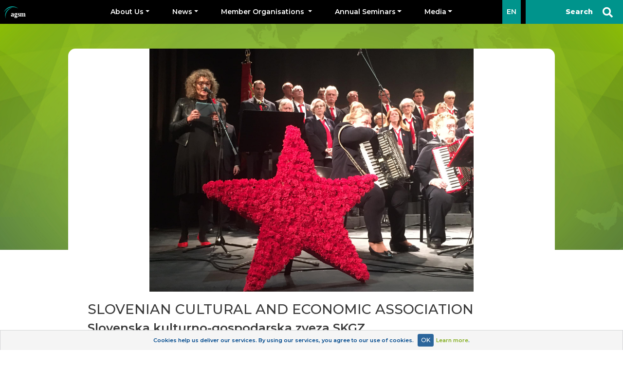

--- FILE ---
content_type: text/html; charset=UTF-8
request_url: https://agsm.fuen.org/en/member/SLOVENIAN-CULTURAL-AND-ECONOMIC-ASSOCIATION
body_size: 14811
content:
<!doctype html>
<html lang="de">
  <head>
  	<meta charset="utf-8">
    <meta name="viewport" content="width=device-width, initial-scale=1, maximum-scale=1">
    <meta name="classification" content="Webpage"> 
    <meta name="keywords" content="SKGZ Trieste Trst Gorizia Gorica Ksenja Dobrila">
    <meta name="robots" content="index, follow">
    <meta name="copyright" content="agdm.fuen.org"> 
    <meta name="author" content="AGSM"> 
    <meta name="resource-type" content="Webpage">
    <meta name="description" content="The Slovenian Economic and Cultural Association in Italy was founded in Trieste in 1954. A year later, the Slovene Cultural and Economic Association was founded in Gorizia. The merger of SGKZ and SKGZ took place in 1958. The Slovenian Cultural and Economi">
    <meta http-equiv="content-Language" content="en">
    <link rel="icon" href="https://agsm.fuen.org/assets/img/favicon.ico" type="image/x-icon"/>
    <link rel="image_src" href="https://agsm.fuen.org/assets/img/AGSM_logo_simple.png">
    <meta http-equiv="Content-Type" content="text/html; charset=utf-8">
    <!-- Global site tag (gtag.js) - Google Analytics -->
    <script async="" src="//www.google-analytics.com/analytics.js"></script>
    <script async="" src="https://www.googletagmanager.com/gtag/js?id=UA-169627261-1"></script>
    <script>
      window.dataLayer = window.dataLayer || [];
      function gtag(){dataLayer.push(arguments);}
      gtag('js', new Date());

      gtag('config', 'UA-169627261-1');
    </script>
    
    <meta property="og:site_name" content="https://agsm.fuen.org/">
    <meta property="og:type" content="website">
    <meta property="og:title" content="Slovenska kulturno-gospodarska zveza SKGZ">
    <meta property="og:url" content="https://agsm.fuen.org/en/members/SLOVENIAN-CULTURAL-AND-ECONOMIC-ASSOCIATION">
    <meta property="og:description" content="The Slovenian Economic and Cultural Association in Italy was founded in Trieste in 1954. A year later, the Slovene Cultural and Economic Association was founded in Gorizia. The merger of SGKZ and SKGZ took place in 1958. The Slovenian Cultural and Economi">
    <meta property="og:image" content="https://agsm.fuen.org/assets/img/AGSM_logo_simple.png">
    
	                	        	<link rel="stylesheet" href="/assets/css/jquery-ui.css?v=0.051">
        	                	        	<link rel="stylesheet" href="/assets/css/bootstrap.min.css?v=0.051">
        	                	        	<link rel="stylesheet" href="/assets/css/bootstrap-select.min.css?v=0.051">
        	                	        	<link rel="stylesheet" href="/assets/css/fontawesome.all.min.css?v=0.051">
        	                	        	<link rel="stylesheet" href="/assets/css/ekko-lightbox.css?v=0.051">
        	                	        	<link rel="stylesheet" href="/assets/css/style.css?v=0.051">
        	                	        	<link rel="stylesheet" href="https://fonts.googleapis.com/css?family=Montserrat:500,600,800&display=swap&subset=latin-ext">
        	                	        	<link rel="stylesheet" href="//cdn.jsdelivr.net/npm/slick-carousel@1.8.1/slick/slick.css">
        	                	                	                	                	                	                	                	                	                	             
    
    <title>Slovenska kulturno-gospodarska zveza SKGZ</title>
  </head>
  <body class="chrome_131">
  <main>
  <div id="loading"><span></span></div><header>
    <div class="container-fluid">
        <div class="row justify-content-center" id="nav-container">
            <nav class="navbar navbar-expand-md navbar-dark gc text-white" id="header-full" data-shortcode="en">
                <a class="navbar-brand ml-2 d-none d-md-block" href="https://agsm.fuen.org/en/">
                    <img src="https://agsm.fuen.org/assets/img/AGSM_logo.svg" width="55" height="25" alt="AGSM logo">
                </a>
                <a class="navbar-brand ml-2 d-md-none" href="/">
                    agsm<span>.fuen.org</span>
                </a>
                <div class="collapse navbar-collapse" id="navbarCollapse">
                    <button type="button" class="close d-md-none" data-toggle="collapse" data-target="#navbarCollapse" aria-controls="navbarCollapse" aria-expanded="true" aria-label="Toggle navigation">
                        <span aria-hidden="true">&times;</span>
                    </button>
                    <ul class="navbar-nav w-100 justify-content-between"><li class="nav-item dropdown"><a class="nav-link dropdown-toggle" role="button" data-toggle="dropdown">About Us</a><ul class="dropdown-menu border-0 shadow"><li ><a class="dropdown-item" href="https://agsm.fuen.org/en/article/Die-AGSM">AGSM</a><ul class="dropdown-menu border-0 shadow"></ul></li><li ><a class="dropdown-item" href="https://agsm.fuen.org/en/article/Neuer-AGSM-Sprecher">AGSM Spokesperson</a><ul class="dropdown-menu border-0 shadow"></ul></li><li ><a class="dropdown-item" href="https://agsm.fuen.org/en/article/Sekretariat">Secretariat – Coordination</a><ul class="dropdown-menu border-0 shadow"></ul></li></ul></li><li class="nav-item dropdown"><a class="nav-link dropdown-toggle" role="button" data-toggle="dropdown">News</a><ul class="dropdown-menu border-0 shadow"><li ><a class="dropdown-item" href="https://agsm.fuen.org/en/categories/Press">News</a><ul class="dropdown-menu border-0 shadow"></ul></li><li ><a class="dropdown-item" href="https://agsm.fuen.org/en/categories/25th-Anniversary-AGSM">25th-Anniversary-AGSM</a><ul class="dropdown-menu border-0 shadow"></ul></li><li ><a class="dropdown-item" href="https://agsm.fuen.org/en/newsletter">Newsletter</a><ul class="dropdown-menu border-0 shadow"></ul></li></ul></li><li class="nav-item dropdown"><a class="nav-link dropdown-toggle" role="button" data-toggle="dropdown">Member Organisations </a><ul class="dropdown-menu border-0 shadow"><li ><a class="dropdown-item" href="https://agsm.fuen.org/en/member/">List of Member Organisations </a><ul class="dropdown-menu border-0 shadow"></ul></li><li ><a class="dropdown-item" href="https://agsm.fuen.org/en/article/Wie-kann-man-Mitglied-werden">How can you become a member?</a><ul class="dropdown-menu border-0 shadow"></ul></li></ul></li><li class="nav-item dropdown"><a class="nav-link dropdown-toggle" role="button" data-toggle="dropdown">Annual Seminars</a><ul class="dropdown-menu border-0 shadow"><li ><a class="dropdown-item" href="https://agsm.fuen.org/en/categories/Jahresseminare-Aktuell">Currently</a><ul class="dropdown-menu border-0 shadow"></ul></li><li ><a class="dropdown-item" href="https://agsm.fuen.org/en/categories/Jahresseminare-Archiv">Archive</a><ul class="dropdown-menu border-0 shadow"></ul></li></ul></li><li class="nav-item dropdown"><a class="nav-link dropdown-toggle" role="button" data-toggle="dropdown">Media</a><ul class="dropdown-menu border-0 shadow"><li ><a class="dropdown-item" href="https://agsm.fuen.org/en/galleries">Photos</a><ul class="dropdown-menu border-0 shadow"></ul></li><li ><a class="dropdown-item" href="https://agsm.fuen.org/en/categories/Documents">Documents</a><ul class="dropdown-menu border-0 shadow"></ul></li><li ><a class="dropdown-item" href="https://www.facebook.com/pg/Federal.Union.of.European.Nationalities/posts/?ref=page_internal">Social Media</a><ul class="dropdown-menu border-0 shadow"></ul></li></ul></li></ul>                    <div class="align-items-center social_link d-md-none">
                        <nav>
                            <a href="https://www.facebook.com/Federal.Union.of.European.Nationalities/" target="_blank"><i class="fab fa-facebook-square"></i></a>
                            <a href="https://twitter.com/FUEN_info" target="_blank"><i class="fab fa-twitter"></i></a>
                            <a href="https://www.youtube.com/channel/UCqvgz-LmP4VLBBH_sheDXog" target="_blank"><i class="fab fa-youtube"></i></a>
                            <a href="https://www.flickr.com/photos/fuen-fuev/" target="_blank"><i class="fab fa-flickr"></i></a>
                        </nav>
                    </div>
                                        <div id="lang">
                        <ul>
                                                                                    <li class="active"><a>EN</a></li>
                                                                                                                <li><a href="https://agsm.fuen.org/de/member/slovenian-cultural-and-economic-association">DE</a></li>
                                                                            </ul>
                    </div>
                                        <div id="nav-form" class="d-block">
                        <form action="https://agsm.fuen.org/en/search" class="form-inline" method="post" accept-charset="utf-8">
                            <input class="form-control" name="search" type="search" placeholder="Search" aria-label="Search">
                            <i class="fas fa-search" onclick="$('#nav-form input').focus();"></i>
                        </form>                    </div>
                </div>
                <button class="navbar-toggler" type="button" data-toggle="collapse" data-target="#navbarCollapse" aria-controls="navbarCollapse" aria-expanded="false" aria-label="Toggle navigation">
                    <span class="navbar-toggler-icon"></span>
                </button>
            </nav>
        </div>
    </div>
</header> <section id="content" class="members">
  <section id="article">
    <div class="container">
          <div id="member-info">        <div class="row">
            <div class="col-12 feature-img">
                            <img src="https://agsm.fuen.org/assets/upload/memberorg/org_ftYEAaaP_316208991_510004041170228_6157866488824209715_n.jpg" class="img-fluid" >
                        </div>
            <div class="col-12 content">
            <div id="header">
              <h2>SLOVENIAN CULTURAL AND ECONOMIC ASSOCIATION</h2>
              <h3>Slovenska kulturno-gospodarska zveza SKGZ</h3>
            </div>
            <div id="contact">
              <div>
              Via San Francesco 20 I-34133 Trieste Friuli – Venezia Giulia<br />
              <br />
                            </div>
              <div>
                <a href="mailto:"></a><br>
                <a href="http://https://skgz.org" target="_blank">https://skgz.org</a>              </div>
            </div>
            <div id="description">
              <div class="imageText">
                              <img src="https://agsm.fuen.org/assets/upload/memberorg/org_XQPyWOLZ_WhatsApp-Image-2025-12-01-at-16.35.25-1-e1764686172886-1170x650.jpeg">
                              <span><b>Nives Cossutta</b> </span>
              </div>
              <p>The Slovenian Economic and Cultural Association in Italy was founded in Trieste in 1954. A year later, the Slovene Cultural and Economic Association was founded in Gorizia. The merger of SGKZ and SKGZ took place in 1958. The Slovenian Cultural and Economic Association SKGZ at the regional level brings together organisations, institutions and individuals. It is an independent, non-party organisation of Slovenians in Italy and has no profit-making objectives. It operates in the region of Friuli Venezia Giulia and has offices in Trieste, Gorizia and Cividale. The legal seat is in Trieste.<br /><br />The fundamental guiding principle of the organisation is to strive for democratic relations between people and nations, for the protection of human dignity, solidarity, prosperity and peace. Among other objectives, the SKGZ strives to ensure that the rights and interests of the Slovene linguistic minority in Italy are on an equal footing in linguistic, cultural, political, economic, educational, sporting, social and other areas, and that the minority and its members are guaranteed effective equality. The SKGZ aims to achieve its objectives by organising consultations, meetings, seminars, research, by publications, exhibitions, events and activities, including those of an international scope.</p>
<p>The Slovenian Economic and Cultural Association is a member of FUEN since 1 October 2022.</p>        </div>
            </div>
        </div>
</div>
        </div>
    <section id="members-map" class="container">
        <div class="row">
          <div class="list col col-12 col-md-4 order-md-2">
                <h3>ORGANISATION</h3>
                <div class="p-4 list_container">
                    <select class="selectpicker form-control" data-live-search="true" data-dropup-auto="false" title="Choose a country" id="member_country">
                                                	                            <option value="0">AGSM Koordination</option>
                                                        <option value="AL">Albania</option>
                                                        <option value="A">Austria</option>
                                                        <option value="BG">Bulgaria</option>
                                                        <option value="HR">Croatia</option>
                                                        <option value="CZ">Czech Republic</option>
                                                        <option value="EE">Estonia</option>
                                                        <option value="D">Germany</option>
                                                        <option value="GR">Greece</option>
                                                        <option value="H">Hungary</option>
                                                        <option value="I">Italy</option>
                                                        <option value="PL">Poland</option>
                                                        <option value="RO">Romania</option>
                                                        <option value="RS">Serbia</option>
                                                        <option value="SK">Slovakia</option>
                                                        <option value="UA">Ukraine</option>
                                            		                    </select>
                    <div id="membersFullList" class="scrollbar-outer_container d-none d-md-block">
                        <div class="scrollbar-outer">
                            <ul id="memberlist">
                                                                                                        <li><a href="https://agsm.fuen.org/en/member/AGSM-Working-Group" target="_self"><b>Arbeitsgemeinschaft Slawischer Minderheiten</b>AGSM Working Group </a></li>
                                                                        <li><a href="https://agsm.fuen.org/en/member/CENTRAL-ASSOCIATION-OF-SLOVENE-ORGANISATIONS-IN-CARINTHIA-ZSO" target="_self"><b>Zveza slovenskih organizacij na Koroškem (ZSO)</b>CENTRAL ASSOCIATION OF SLOVENE ORGANISATIONS IN CARINTHIA (ZSO)</a></li>
                                                                        <li><a href="https://agsm.fuen.org/en/member/Community-of-the-Carinthian-Slovenes" target="_self"><b>Skupnost koroških Slovencev in Slovenk SKS</b>Community of the Carinthian Slovenes</a></li>
                                                                        <li><a href="https://agsm.fuen.org/en/member/Croatian-center-for-culture-education-and-politics" target="_self"><b>Hrvatski centar za kulturu, obrazovanje i politiku</b>Croatian center for culture, education and politics</a></li>
                                                                        <li><a href="https://agsm.fuen.org/en/member/Croatian-Cultural-Association" target="_self"><b>Hrvatsko kulturno društvo u Gradišću HKD</b>Croatian Cultural Association</a></li>
                                                                        <li><a href="https://agsm.fuen.org/en/member/National-Council-of-Carinthian-Slovenes" target="_self"><b>Narodni svet koroških Slovencev NSKS</b>National Council of Carinthian Slovenes</a></li>
                                                                        <li><a href="https://agsm.fuen.org/en/member/Macedonian-Association-Ilinden-Tirana" target="_self"><b>Македонско Друштво "Илинден" Tирана</b>Macedonian Association "Ilinden" - Tirana</a></li>
                                                                        <li><a href="https://agsm.fuen.org/en/member/MONTENEGRIN-COMMUNITY-IN-ALBANIA-ZCGA-ELBASAN" target="_self"><b>Zajednica Crnogoraca u Albaniji “ZCGA” - Elbasan</b>MONTENEGRIN COMMUNITY IN ALBANIA “ZCGA” - ELBASAN</a></li>
                                                                        <li><a href="https://agsm.fuen.org/en/member/European-Institute-Pomak" target="_self"><b>ЕВРОПЕЙСКИ ИНСТИТУТ - ПОМАК</b>European Institute - Pomak</a></li>
                                                                        <li><a href="https://agsm.fuen.org/en/member/The-Congress-of-Poles-in-the-Czech-Republic" target="_self"><b>Kongres Polakow w Republice Czeskije</b>The Congress of Poles in the Czech Republic</a></li>
                                                                        <li><a href="https://agsm.fuen.org/en/member/Association-of-Poles-in-Germany" target="_self"><b>Związek Polaków w Niemczech</b>Association of Poles in Germany</a></li>
                                                                        <li><a href="https://agsm.fuen.org/en/member/DOMOWINA-Association-of-Lusatian-Sorbs" target="_self"><b>DOMOWINA - Zwjazk Łužiskich Serbow z. t./Zwězk Łužyskich Serbow z. t.</b>DOMOWINA – Association of Lusatian Sorbs</a></li>
                                                                        <li><a href="https://agsm.fuen.org/en/member/Association-of-Belarusians-in-Estonia" target="_self"><b>Згуртаванне беларусаў Эстоніі</b>Association of Belarusians in Estonia</a></li>
                                                                        <li><a href="https://agsm.fuen.org/en/member/Estonian-Union-of-National-Minorities" target="_self"><b>Eestimaa Rahvuste Ühendus</b>Estonian Union of National Minorities</a></li>
                                                                        <li><a href="https://agsm.fuen.org/en/member/NGO-Russian-School-of-Estonia" target="_self"><b>Некоммерческое объединение “Русская школа Эстонии”</b>NGO Russian School of Estonia</a></li>
                                                                        <li><a href="https://agsm.fuen.org/en/member/Union-of-Russian-Educational-and-Charitable-Societies-in-Estonia" target="_self"><b>Союз Славянских просветительных и благотворительных обществ</b>Union of Russian Educational and Charitable Societies in Estonia</a></li>
                                                                        <li><a href="https://agsm.fuen.org/en/member/MACEDONIAN-MOVEMENT-TO-PROMOTE-MOTHER-LANGUAGE-KRSTE-MISIRKOV" target="_self"><b>Македонско Движење за Унапредување на Мајчиниот Јазик ‘Крсте Мисирков’</b>MACEDONIAN MOVEMENT TO PROMOTE MOTHER LANGUAGE “KRSTE MISIRKOV”</a></li>
                                                                        <li><a href="https://agsm.fuen.org/en/member/Panhellenic-Pomak-Association" target="_self"><b>ΠΑΝΧΕΛΕΝΙΤΣΕΣΚΙ ΠΟΜΑΤΣΚΙ ΣΕΓΙΟΥΣ</b>Panhellenic Pomak Association</a></li>
                                                                        <li><a href="https://agsm.fuen.org/en/member/Rainbow-Organisation-of-the-Macedonian-minority-in-Greece" target="_self"><b>Виножито: ПОЛИТИЧКА ПАРТИЈА НА МАКЕДОНСКОТО МАЛЦИНСТВО ВО ГРЦИЈА</b>Rainbow: Organisation of the Macedonian minority in Greece</a></li>
                                                                        <li><a href="https://agsm.fuen.org/en/member/Association-of-Slovaks-in-Hungary" target="_self"><b>Celoštátna slovenská samospráva v Maďarsku</b>Association of Slovaks in Hungary</a></li>
                                                                        <li><a href="https://agsm.fuen.org/en/member/NATIONAL-SELF-GOVERNMENT-OF-RUSYNS-IN-HUNGARY" target="_self"><b>Вседержавноє Русинськоє Самосправованя - Országos Ruszin Önkormányzat</b>NATIONAL SELF-GOVERNMENT OF RUSYNS IN HUNGARY</a></li>
                                                                        <li><a href="https://agsm.fuen.org/en/member/NATIONAL-SELF-GOVERNMENT-OF-UKRAINIANS-IN-HUNGARY" target="_self"><b>Országos Ukrán Nemzetiségi Önkormányzat (OUNÖ)</b>NATIONAL SELF-GOVERNMENT OF UKRAINIANS IN HUNGARY</a></li>
                                                                        <li><a href="https://agsm.fuen.org/en/member/Coordination-Council-and-representatives-of-the-Czech-minority-in-Croatia" target="_self"><b>Koordinace rad a představitelů české národnostní menšiny v Republice Horvatsko</b>Coordination Council and representatives of the Czech minority in Croatia</a></li>
                                                                        <li><a href="https://agsm.fuen.org/en/member/Serb-National-Council-in-Croatia" target="_self"><b>Српскo нaрoднo виjeћe</b>Serb National Council in Croatia </a></li>
                                                                        <li><a href="https://agsm.fuen.org/en/member/Confederation-of-Slovene-Organisations" target="_self"><b>SSO –Svet Slovenskih Organizacij </b>Confederation of Slovene Organisations</a></li>
                                                                        <li><a href="https://agsm.fuen.org/en/member/Foundation-Agostina-Piccoli" target="_self"><b>Fondazione "Agostina Piccoli"</b>Foundation "Agostina Piccoli" </a></li>
                                                                        <li><a href="https://agsm.fuen.org/en/member/SLOVENIAN-CULTURAL-AND-ECONOMIC-ASSOCIATION" target="_self"><b>Slovenska kulturno-gospodarska zveza SKGZ</b>SLOVENIAN CULTURAL AND ECONOMIC ASSOCIATION</a></li>
                                                                        <li><a href="https://agsm.fuen.org/en/member/Union-of-the-Slovenes-in-Italy" target="_self"><b>Slovenska Skupnost SSk</b>Union of the Slovenes in Italy</a></li>
                                                                        <li><a href="https://agsm.fuen.org/en/member/Association-of-Kashubians-in-Poland" target="_self"><b>Kaszëbskò Pòmòrsczé Zrzeszenié</b>Association of Kashubians in Poland</a></li>
                                                                        <li><a href="https://agsm.fuen.org/en/member/Association-of-Lemkos-in-Poland" target="_self"><b>Об'єднання лемків - Zjednoczenie Łemków</b>Association of Lemkos in Poland</a></li>
                                                                        <li><a href="https://agsm.fuen.org/en/member/Democratic-Union-of-Slovaks-and-Czechs-in-Romania" target="_self"><b>Demokratický zväz Slovákov a Čechov v Rumunsku</b>Democratic Union of Slovaks and Czechs in Romania </a></li>
                                                                        <li><a href="https://agsm.fuen.org/en/member/Democratic-Alliance-of-Croats-in-Vojvodina" target="_self"><b>Demokratski Savez Hrvata u Vojvodini</b>Democratic Alliance of Croats in Vojvodina</a></li>
                                                                        <li><a href="https://agsm.fuen.org/en/member/Czech-Association-in-Slovakia" target="_self"><b>Český spolek na Slovensku</b>Czech Association in Slovakia</a></li>
                                                                        <li><a href="https://agsm.fuen.org/en/member/Public-Organization-Assembly-of-Nationalities-of-Ukraine" target="_self"><b>Громадська організація «Асамблея Національностей України»</b>Public Organization «Assembly of Nationalities of Ukraine»</a></li>
                                                                        <li><a href="https://agsm.fuen.org/en/member/Society-of-the-Carpatho-Rusyns-in-Ukraine" target="_self"><b>ОБЩЕСТВО КАРПАТСКИХ РУСИНОВ, УКРАИНА</b>Society of the Carpatho-Rusyns in Ukraine</a></li>
                                                                                                  </ul>
                        </div>
                    </div>
                    <div id="membersFullList_mobile" class="d-md-none">
                        <select class="form-control" id="member_list">
                                                                                            <option value="https://agsm.fuen.org/en/member/AGSM-Working-Group">Arbeitsgemeinschaft Slawischer Minderheiten - AGSM Working Group </option>
                                                                <option value="https://agsm.fuen.org/en/member/CENTRAL-ASSOCIATION-OF-SLOVENE-ORGANISATIONS-IN-CARINTHIA-ZSO">Zveza slovenskih organizacij na Koroškem (ZSO) - CENTRAL ASSOCIATION OF SLOVENE ORGANISATIONS IN CARINTHIA (ZSO)</option>
                                                                <option value="https://agsm.fuen.org/en/member/Community-of-the-Carinthian-Slovenes">Skupnost koroških Slovencev in Slovenk SKS - Community of the Carinthian Slovenes</option>
                                                                <option value="https://agsm.fuen.org/en/member/Croatian-center-for-culture-education-and-politics">Hrvatski centar za kulturu, obrazovanje i politiku - Croatian center for culture, education and politics</option>
                                                                <option value="https://agsm.fuen.org/en/member/Croatian-Cultural-Association">Hrvatsko kulturno društvo u Gradišću HKD - Croatian Cultural Association</option>
                                                                <option value="https://agsm.fuen.org/en/member/National-Council-of-Carinthian-Slovenes">Narodni svet koroških Slovencev NSKS - National Council of Carinthian Slovenes</option>
                                                                <option value="https://agsm.fuen.org/en/member/Macedonian-Association-Ilinden-Tirana">Македонско Друштво "Илинден" Tирана - Macedonian Association "Ilinden" - Tirana</option>
                                                                <option value="https://agsm.fuen.org/en/member/MONTENEGRIN-COMMUNITY-IN-ALBANIA-ZCGA-ELBASAN">Zajednica Crnogoraca u Albaniji “ZCGA” - Elbasan - MONTENEGRIN COMMUNITY IN ALBANIA “ZCGA” - ELBASAN</option>
                                                                <option value="https://agsm.fuen.org/en/member/European-Institute-Pomak">ЕВРОПЕЙСКИ ИНСТИТУТ - ПОМАК - European Institute - Pomak</option>
                                                                <option value="https://agsm.fuen.org/en/member/The-Congress-of-Poles-in-the-Czech-Republic">Kongres Polakow w Republice Czeskije - The Congress of Poles in the Czech Republic</option>
                                                                <option value="https://agsm.fuen.org/en/member/Association-of-Poles-in-Germany">Związek Polaków w Niemczech - Association of Poles in Germany</option>
                                                                <option value="https://agsm.fuen.org/en/member/DOMOWINA-Association-of-Lusatian-Sorbs">DOMOWINA - Zwjazk Łužiskich Serbow z. t./Zwězk Łužyskich Serbow z. t. - DOMOWINA – Association of Lusatian Sorbs</option>
                                                                <option value="https://agsm.fuen.org/en/member/Association-of-Belarusians-in-Estonia">Згуртаванне беларусаў Эстоніі - Association of Belarusians in Estonia</option>
                                                                <option value="https://agsm.fuen.org/en/member/Estonian-Union-of-National-Minorities">Eestimaa Rahvuste Ühendus - Estonian Union of National Minorities</option>
                                                                <option value="https://agsm.fuen.org/en/member/NGO-Russian-School-of-Estonia">Некоммерческое объединение “Русская школа Эстонии” - NGO Russian School of Estonia</option>
                                                                <option value="https://agsm.fuen.org/en/member/Union-of-Russian-Educational-and-Charitable-Societies-in-Estonia">Союз Славянских просветительных и благотворительных обществ - Union of Russian Educational and Charitable Societies in Estonia</option>
                                                                <option value="https://agsm.fuen.org/en/member/MACEDONIAN-MOVEMENT-TO-PROMOTE-MOTHER-LANGUAGE-KRSTE-MISIRKOV">Македонско Движење за Унапредување на Мајчиниот Јазик ‘Крсте Мисирков’ - MACEDONIAN MOVEMENT TO PROMOTE MOTHER LANGUAGE “KRSTE MISIRKOV”</option>
                                                                <option value="https://agsm.fuen.org/en/member/Panhellenic-Pomak-Association">ΠΑΝΧΕΛΕΝΙΤΣΕΣΚΙ ΠΟΜΑΤΣΚΙ ΣΕΓΙΟΥΣ - Panhellenic Pomak Association</option>
                                                                <option value="https://agsm.fuen.org/en/member/Rainbow-Organisation-of-the-Macedonian-minority-in-Greece">Виножито: ПОЛИТИЧКА ПАРТИЈА НА МАКЕДОНСКОТО МАЛЦИНСТВО ВО ГРЦИЈА - Rainbow: Organisation of the Macedonian minority in Greece</option>
                                                                <option value="https://agsm.fuen.org/en/member/Association-of-Slovaks-in-Hungary">Celoštátna slovenská samospráva v Maďarsku - Association of Slovaks in Hungary</option>
                                                                <option value="https://agsm.fuen.org/en/member/NATIONAL-SELF-GOVERNMENT-OF-RUSYNS-IN-HUNGARY">Вседержавноє Русинськоє Самосправованя - Országos Ruszin Önkormányzat - NATIONAL SELF-GOVERNMENT OF RUSYNS IN HUNGARY</option>
                                                                <option value="https://agsm.fuen.org/en/member/NATIONAL-SELF-GOVERNMENT-OF-UKRAINIANS-IN-HUNGARY">Országos Ukrán Nemzetiségi Önkormányzat (OUNÖ) - NATIONAL SELF-GOVERNMENT OF UKRAINIANS IN HUNGARY</option>
                                                                <option value="https://agsm.fuen.org/en/member/Coordination-Council-and-representatives-of-the-Czech-minority-in-Croatia">Koordinace rad a představitelů české národnostní menšiny v Republice Horvatsko - Coordination Council and representatives of the Czech minority in Croatia</option>
                                                                <option value="https://agsm.fuen.org/en/member/Serb-National-Council-in-Croatia">Српскo нaрoднo виjeћe - Serb National Council in Croatia </option>
                                                                <option value="https://agsm.fuen.org/en/member/Confederation-of-Slovene-Organisations">SSO –Svet Slovenskih Organizacij  - Confederation of Slovene Organisations</option>
                                                                <option value="https://agsm.fuen.org/en/member/Foundation-Agostina-Piccoli">Fondazione "Agostina Piccoli" - Foundation "Agostina Piccoli" </option>
                                                                <option value="https://agsm.fuen.org/en/member/SLOVENIAN-CULTURAL-AND-ECONOMIC-ASSOCIATION">Slovenska kulturno-gospodarska zveza SKGZ - SLOVENIAN CULTURAL AND ECONOMIC ASSOCIATION</option>
                                                                <option value="https://agsm.fuen.org/en/member/Union-of-the-Slovenes-in-Italy">Slovenska Skupnost SSk - Union of the Slovenes in Italy</option>
                                                                <option value="https://agsm.fuen.org/en/member/Association-of-Kashubians-in-Poland">Kaszëbskò Pòmòrsczé Zrzeszenié - Association of Kashubians in Poland</option>
                                                                <option value="https://agsm.fuen.org/en/member/Association-of-Lemkos-in-Poland">Об'єднання лемків - Zjednoczenie Łemków - Association of Lemkos in Poland</option>
                                                                <option value="https://agsm.fuen.org/en/member/Democratic-Union-of-Slovaks-and-Czechs-in-Romania">Demokratický zväz Slovákov a Čechov v Rumunsku - Democratic Union of Slovaks and Czechs in Romania </option>
                                                                <option value="https://agsm.fuen.org/en/member/Democratic-Alliance-of-Croats-in-Vojvodina">Demokratski Savez Hrvata u Vojvodini - Democratic Alliance of Croats in Vojvodina</option>
                                                                <option value="https://agsm.fuen.org/en/member/Czech-Association-in-Slovakia">Český spolek na Slovensku - Czech Association in Slovakia</option>
                                                                <option value="https://agsm.fuen.org/en/member/Public-Organization-Assembly-of-Nationalities-of-Ukraine">Громадська організація «Асамблея Національностей України» - Public Organization «Assembly of Nationalities of Ukraine»</option>
                                                                <option value="https://agsm.fuen.org/en/member/Society-of-the-Carpatho-Rusyns-in-Ukraine">ОБЩЕСТВО КАРПАТСКИХ РУСИНОВ, УКРАИНА - Society of the Carpatho-Rusyns in Ukraine</option>
                                                                                    </select>
                    </div>
                </div>
            </div>
            <div class="map col col-12 col-md-8 order-md-1">
                <h3>AGSM members</h3>
                <div class="margin-box" id="map_canvas"></div>
                <script type="text/javascript" src="https://maps.googleapis.com/maps/api/js?key=AIzaSyDmqVxhcrYO9WncUnpm25iDQ6vlYuBch2A"></script>
                <script async defer src="https://cdnjs.cloudflare.com/ajax/libs/js-marker-clusterer/1.0.0/markerclusterer_compiled.js"></script>
                <script async defer src="https://developers.google.com/maps/documentation/javascript/examples/markerclusterer/markerclustererplus@4.0.1.min.js"></script>
            <script type="text/javascript">
              function initialize() {
                var mapOptions = {
                  center: new google.maps.LatLng(51.069017, 10.327148),
                  zoom: 4,
                  mapTypeId: google.maps.MapTypeId.ROADMAP,
                  streetViewControl: false,
                  panControl: false,
                  mapTypeControl: false
                };
    
                var map = new google.maps.Map(document.getElementById("map_canvas"),
                    mapOptions);
    
                var locations = [
                    			    			 			
                  [
                    "Arbeitsgemeinschaft Slawischer Minderheiten",
                    54.7913196,
                    9.4335606,
                    1,
                    "Schiffbrücke 41, D - 24939 Flensburg",
                    "+49 461 12 8 55",
                    "agsm(at)fuen.org",
                    '<a href="https://agsm.fuen.org/en/member/AGSM-Working-Group"><i class="icon-plus-sign"></i>Read more</a>',
                    "",
                    "",
                    "0"
                  ],
                  			
                  [
                    "Zveza slovenskih organizacij na Koroškem (ZSO)",
                    46.617923736572,
                    14.313832283020,
                    2,
                    "Gabelsbergerstrasse 5/2 9020 Klagenfurt/Celovec",
                    "",
                    "",
                    '<a href="https://agsm.fuen.org/en/member/CENTRAL-ASSOCIATION-OF-SLOVENE-ORGANISATIONS-IN-CARINTHIA-ZSO"><i class="icon-plus-sign"></i>Read more</a>',
                    "",
                    "",
                    "A"
                  ],
                  			
                  [
                    "Skupnost koroških Slovencev in Slovenk SKS",
                    46.6235506,
                    14.3083325,
                    3,
                    "Neuer Platz 10 • A-9020 Klagenfurt/Celovec",
                    "",
                    "",
                    '<a href="https://agsm.fuen.org/en/member/Community-of-the-Carinthian-Slovenes"><i class="icon-plus-sign"></i>Read more</a>',
                    "",
                    "",
                    "A"
                  ],
                  			
                  [
                    "Hrvatski centar za kulturu, obrazovanje i politiku",
                    48.1972576,
                    16.3729953,
                    4,
                    "Schwindgasse 14 • A-1040 Wien",
                    "",
                    "",
                    '<a href="https://agsm.fuen.org/en/member/Croatian-center-for-culture-education-and-politics"><i class="icon-plus-sign"></i>Read more</a>',
                    "",
                    "",
                    "A"
                  ],
                  			
                  [
                    "Hrvatsko kulturno društvo u Gradišću HKD",
                    47.8463700,
                    16.5279600,
                    5,
                    "Ulica dr. Lovre Karalla / Dr. Lorenz-Karallstraße 23 • A-7000 Željezno / Eisenstadt",
                    "",
                    "",
                    '<a href="https://agsm.fuen.org/en/member/Croatian-Cultural-Association"><i class="icon-plus-sign"></i>Read more</a>',
                    "",
                    "",
                    "A"
                  ],
                  			
                  [
                    "Narodni svet koroških Slovencev NSKS",
                    46.6207922,
                    14.3078784,
                    6,
                    "Viktringer Ring 26 • A-9020 Klagenfurt/Celovec",
                    "",
                    "",
                    '<a href="https://agsm.fuen.org/en/member/National-Council-of-Carinthian-Slovenes"><i class="icon-plus-sign"></i>Read more</a>',
                    "",
                    "",
                    "A"
                  ],
                  			
                  [
                    "Македонско Друштво \"Илинден\" Tирана",
                    41.3251008,
                    19.8399497,
                    7,
                    "\"Mihal Grameno\" 167, Tirana, Albania",
                    "",
                    "",
                    '<a href="https://agsm.fuen.org/en/member/Macedonian-Association-Ilinden-Tirana"><i class="icon-plus-sign"></i>Read more</a>',
                    "",
                    "",
                    "AL"
                  ],
                  			
                  [
                    "Zajednica Crnogoraca u Albaniji “ZCGA” - Elbasan",
                    41.1125,
                    20.08222,
                    8,
                    "Lagja Aqif Pasha, Rr. Vasil Taja. Nr45 Elbasan, Albania",
                    "",
                    "",
                    '<a href="https://agsm.fuen.org/en/member/MONTENEGRIN-COMMUNITY-IN-ALBANIA-ZCGA-ELBASAN"><i class="icon-plus-sign"></i>Read more</a>',
                    "",
                    "",
                    "AL"
                  ],
                  			
                  [
                    "ЕВРОПЕЙСКИ ИНСТИТУТ - ПОМАК",
                    41.5768238,
                    24.7010351,
                    9,
                    "10 Chavdar Voyvoda Str • BG-4700 Smolyan",
                    "",
                    "",
                    '<a href="https://agsm.fuen.org/en/member/European-Institute-Pomak"><i class="icon-plus-sign"></i>Read more</a>',
                    "",
                    "",
                    "BG"
                  ],
                  			
                  [
                    "Kongres Polakow w Republice Czeskije",
                    49.7192421,
                    18.5916590,
                    10,
                    "Komeńskiego 4 • CZ-737 01 Czeski Cieszyn",
                    "",
                    "",
                    '<a href="https://agsm.fuen.org/en/member/The-Congress-of-Poles-in-the-Czech-Republic"><i class="icon-plus-sign"></i>Read more</a>',
                    "",
                    "",
                    "CZ"
                  ],
                  			
                  [
                    "Związek Polaków w Niemczech",
                    51.1779100,
                    6.4467200,
                    11,
                    "c/o Josef Malinowski, Breite Str. 66 • D-41236 Mönchengladbach",
                    "+49 2166 2622606",
                    "",
                    '<a href="https://agsm.fuen.org/en/member/Association-of-Poles-in-Germany"><i class="icon-plus-sign"></i>Read more</a>',
                    "",
                    "",
                    "D"
                  ],
                  			
                  [
                    "DOMOWINA - Zwjazk Łužiskich Serbow z. t./Zwězk Łužyskich Serbow z. t.",
                    51.1782600,
                    14.4292000,
                    12,
                    "Postplatz 2 D • D- 02625 Bautzen / Budyšin",
                    "",
                    "",
                    '<a href="https://agsm.fuen.org/en/member/DOMOWINA-Association-of-Lusatian-Sorbs"><i class="icon-plus-sign"></i>Read more</a>',
                    "",
                    "",
                    "D"
                  ],
                  			
                  [
                    "Згуртаванне беларусаў Эстоніі",
                    59.43696,
                    24.75353,
                    13,
                    "Uus Str. 19 -8, EE-10111 Tallinn",
                    "",
                    "",
                    '<a href="https://agsm.fuen.org/en/member/Association-of-Belarusians-in-Estonia"><i class="icon-plus-sign"></i>Read more</a>',
                    "",
                    "",
                    "EE"
                  ],
                  			
                  [
                    "Eestimaa Rahvuste Ühendus",
                    59.4355070,
                    24.7488547,
                    14,
                    "Pärnu mnt. 6 • EE-10148 Tallinn",
                    "",
                    "",
                    '<a href="https://agsm.fuen.org/en/member/Estonian-Union-of-National-Minorities"><i class="icon-plus-sign"></i>Read more</a>',
                    "",
                    "",
                    "EE"
                  ],
                  			
                  [
                    "Некоммерческое объединение “Русская школа Эстонии”",
                    59.4410079,
                    24.7743350,
                    15,
                    "Tuukri 19 • EE-10152 Tallinn",
                    "",
                    "",
                    '<a href="https://agsm.fuen.org/en/member/NGO-Russian-School-of-Estonia"><i class="icon-plus-sign"></i>Read more</a>',
                    "",
                    "",
                    "EE"
                  ],
                  			
                  [
                    "Союз Славянских просветительных и благотворительных обществ",
                    59.4385116,
                    24.7534760,
                    16,
                    "Mere pst 5 • EE-10111 Tallinn",
                    "",
                    "",
                    '<a href="https://agsm.fuen.org/en/member/Union-of-Russian-Educational-and-Charitable-Societies-in-Estonia"><i class="icon-plus-sign"></i>Read more</a>',
                    "",
                    "",
                    "EE"
                  ],
                  			
                  [
                    "Македонско Движење за Унапредување на Мајчиниот Јазик ‘Крсте Мисирков’",
                    40.9755942,
                    22.0613735,
                    17,
                    "584 00 Aridea",
                    "",
                    "",
                    '<a href="https://agsm.fuen.org/en/member/MACEDONIAN-MOVEMENT-TO-PROMOTE-MOTHER-LANGUAGE-KRSTE-MISIRKOV"><i class="icon-plus-sign"></i>Read more</a>',
                    "",
                    "",
                    "GR"
                  ],
                  			
                  [
                    "ΠΑΝΧΕΛΕΝΙΤΣΕΣΚΙ ΠΟΜΑΤΣΚΙ ΣΕΓΙΟΥΣ",
                    41.13488,
                    24.888,
                    18,
                    "Platia Emporiou 45 • GR-67100 Xanthi",
                    "",
                    "",
                    '<a href="https://agsm.fuen.org/en/member/Panhellenic-Pomak-Association"><i class="icon-plus-sign"></i>Read more</a>',
                    "",
                    "",
                    "GR"
                  ],
                  			
                  [
                    "Виножито: ПОЛИТИЧКА ПАРТИЈА НА МАКЕДОНСКОТО МАЛЦИНСТВО ВО ГРЦИЈА",
                    40.7845262,
                    21.4131222,
                    19,
                    "Stefaunou Dragoumi 11 • GR-53100 Lerin-Florina",
                    "",
                    "",
                    '<a href="https://agsm.fuen.org/en/member/Rainbow-Organisation-of-the-Macedonian-minority-in-Greece"><i class="icon-plus-sign"></i>Read more</a>',
                    "",
                    "",
                    "GR"
                  ],
                  			
                  [
                    "Celoštátna slovenská samospráva v Maďarsku",
                    47.4743799,
                    19.0424780,
                    20,
                    "Fadrusz u.11/a • HU-1114 Budapest",
                    "",
                    "",
                    '<a href="https://agsm.fuen.org/en/member/Association-of-Slovaks-in-Hungary"><i class="icon-plus-sign"></i>Read more</a>',
                    "",
                    "",
                    "H"
                  ],
                  			
                  [
                    "Вседержавноє Русинськоє Самосправованя - Országos Ruszin Önkormányzat",
                    47.5242164,
                    19.1118006,
                    21,
                    "1147 Budapest, Gyarmat u. 85/B",
                    "",
                    "",
                    '<a href="https://agsm.fuen.org/en/member/NATIONAL-SELF-GOVERNMENT-OF-RUSYNS-IN-HUNGARY"><i class="icon-plus-sign"></i>Read more</a>',
                    "",
                    "",
                    "H"
                  ],
                  			
                  [
                    "Országos Ukrán Nemzetiségi Önkormányzat (OUNÖ)",
                    47.4978789,
                    19.0402383,
                    22,
                    "",
                    "",
                    "",
                    '<a href="https://agsm.fuen.org/en/member/NATIONAL-SELF-GOVERNMENT-OF-UKRAINIANS-IN-HUNGARY"><i class="icon-plus-sign"></i>Read more</a>',
                    "",
                    "",
                    "H"
                  ],
                  			
                  [
                    "Koordinace rad a představitelů české národnostní menšiny v Republice Horvatsko",
                    45.5940701,
                    17.2231815,
                    23,
                    "Trg Kralia Tomislava 7 • HR-43500 Daruvar",
                    "",
                    "",
                    '<a href="https://agsm.fuen.org/en/member/Coordination-Council-and-representatives-of-the-Czech-minority-in-Croatia"><i class="icon-plus-sign"></i>Read more</a>',
                    "",
                    "",
                    "HR"
                  ],
                  			
                  [
                    "Српскo нaрoднo виjeћe",
                    45.8132161,
                    15.9743689,
                    24,
                    "Gajeva 7 • HR-10 000 Zagreb",
                    "",
                    "",
                    '<a href="https://agsm.fuen.org/en/member/Serb-National-Council-in-Croatia"><i class="icon-plus-sign"></i>Read more</a>',
                    "",
                    "",
                    "HR"
                  ],
                  			
                  [
                    "SSO –Svet Slovenskih Organizacij ",
                    45.6542877,
                    13.7798839,
                    25,
                    "Via del Coroneo 19 • 34133 Trieste/Trst",
                    "",
                    "",
                    '<a href="https://agsm.fuen.org/en/member/Confederation-of-Slovene-Organisations"><i class="icon-plus-sign"></i>Read more</a>',
                    "",
                    "",
                    "I"
                  ],
                  			
                  [
                    "Fondazione \"Agostina Piccoli\"",
                    41.8897491,
                    14.672009,
                    26,
                    "Via Marconi SN • I-86030 Montemitro",
                    "",
                    "",
                    '<a href="https://agsm.fuen.org/en/member/Foundation-Agostina-Piccoli"><i class="icon-plus-sign"></i>Read more</a>',
                    "",
                    "",
                    "I"
                  ],
                  			
                  [
                    "Slovenska kulturno-gospodarska zveza SKGZ",
                    45.6433,
                    13.7903,
                    27,
                    "Via San Francesco 20 I-34133 Trieste Friuli – Venezia Giulia",
                    "",
                    "",
                    '<a href="https://agsm.fuen.org/en/member/SLOVENIAN-CULTURAL-AND-ECONOMIC-ASSOCIATION"><i class="icon-plus-sign"></i>Read more</a>',
                    "",
                    "",
                    "I"
                  ],
                  			
                  [
                    "Slovenska Skupnost SSk",
                    45.6513542,
                    13.7750079,
                    28,
                    "Ulica / Via G. Gallina, 5/III • IT-34122 Trst/Trieste",
                    "",
                    "",
                    '<a href="https://agsm.fuen.org/en/member/Union-of-the-Slovenes-in-Italy"><i class="icon-plus-sign"></i>Read more</a>',
                    "",
                    "",
                    "I"
                  ],
                  			
                  [
                    "Kaszëbskò Pòmòrsczé Zrzeszenié",
                    54.3522945,
                    18.6563061,
                    29,
                    "ul. Straganiarska 20-23 • PL-80837 Gdañsk / Danzig",
                    "",
                    "",
                    '<a href="https://agsm.fuen.org/en/member/Association-of-Kashubians-in-Poland"><i class="icon-plus-sign"></i>Read more</a>',
                    "",
                    "",
                    "PL"
                  ],
                  			
                  [
                    "Об\'єднання лемків - Zjednoczenie Łemków",
                    49.6602010,
                    21.1581699,
                    30,
                    "ul. Jagielly 2 • PL-38-300 Gorlice",
                    "",
                    "",
                    '<a href="https://agsm.fuen.org/en/member/Association-of-Lemkos-in-Poland"><i class="icon-plus-sign"></i>Read more</a>',
                    "",
                    "",
                    "PL"
                  ],
                  			
                  [
                    "Demokratický zväz Slovákov a Čechov v Rumunsku",
                    46.16667,
                    20.75,
                    31,
                    "Independentei street No 36 • RO-315500 Nădlac",
                    "",
                    "",
                    '<a href="https://agsm.fuen.org/en/member/Democratic-Union-of-Slovaks-and-Czechs-in-Romania"><i class="icon-plus-sign"></i>Read more</a>',
                    "",
                    "",
                    "RO"
                  ],
                  			
                  [
                    "Demokratski Savez Hrvata u Vojvodini",
                    46.0776540,
                    19.6764812,
                    32,
                    "Beogradski Put 31 • HS-24000 Subotica",
                    "+381 24524977",
                    "",
                    '<a href="https://agsm.fuen.org/en/member/Democratic-Alliance-of-Croats-in-Vojvodina"><i class="icon-plus-sign"></i>Read more</a>',
                    "",
                    "",
                    "RS"
                  ],
                  			
                  [
                    "Český spolek na Slovensku",
                    48.7228550,
                    21.2564616,
                    33,
                    "Čordáková 9 • SK-04001 Košice",
                    "",
                    "",
                    '<a href="https://agsm.fuen.org/en/member/Czech-Association-in-Slovakia"><i class="icon-plus-sign"></i>Read more</a>',
                    "",
                    "",
                    "SK"
                  ],
                  			
                  [
                    "Громадська організація «Асамблея Національностей України»",
                    50.4417000,
                    30.5296000,
                    34,
                    "30 street Yaroslavov Val, 14-D, office 90-91 • UA-01030 Kiev",
                    "",
                    "",
                    '<a href="https://agsm.fuen.org/en/member/Public-Organization-Assembly-of-Nationalities-of-Ukraine"><i class="icon-plus-sign"></i>Read more</a>',
                    "",
                    "",
                    "UA"
                  ],
                  			
                  [
                    "ОБЩЕСТВО КАРПАТСКИХ РУСИНОВ, УКРАИНА",
                    48.6208000,
                    22.2878830,
                    35,
                    "Ul. Pivnicsna, 36 • UA-89600 MUKACSEVO, UKRAINA",
                    "",
                    "",
                    '<a href="https://agsm.fuen.org/en/member/Society-of-the-Carpatho-Rusyns-in-Ukraine"><i class="icon-plus-sign"></i>Read more</a>',
                    "",
                    "",
                    "UA"
                  ],
                      			                ];
    
                var infowindow = new google.maps.InfoWindow();
    
                markers = new Array();
                var marker, i;
    
                for (i = 0; i < locations.length; i++) {
                  markers[i] = new google.maps.Marker({
                    position: new google.maps.LatLng(locations[i][1], locations[i][2]),
                    icon: "https://agsm.fuen.org/assets/img/map-icon_2.png",
                    map: map,
                    title: locations[i][0]+" / "+locations[i][8]+" / "+locations[i][9],
                    countryCode: locations[i][10]
                  });
    
                  marker = markers[i];
    
                  google.maps.event.addListener(markers[i], 'click', (function(marker, i) {
                    return function() {
                      infowindow.setContent('<h4>'+locations[i][0]+'</h4><address>'+locations[i][4]+'<br><br>'+locations[i][5]+'<br><a href="mailto:'+locations[i][6]+'" title="'+locations[i][0]+'">'+locations[i][6]+'</a></address><aside class="more">'+locations[i][7]+'</aside>');
                      infowindow.open(map, marker);
                    }
                  })(markers[i], i));
                }
                const clusterOptions = {
                    imagePath: "https://agsm.fuen.org/assets/img/m",
                    gridSize: 15,
                    zoomOnClick: true,
                    maxZoom: 10,
                };

                // Add a marker clusterer to manage the markers.
                //const markerClusterer = new MarkerClusterer(map, markers, clusterOptions);

                // Change styles after cluster is created
                //const styles = markerClusterer.getStyles();
                //    for (let i=0; i<styles.length; i++) {
                //        styles[i].textColor = "white";
                //        styles[i].textSize = 18;
                //    }
              }
    
              function memberFilter(memberFilterSearchTerm, memberFilterCountryCode){
                $(markers).each(function() {
                  this.setVisible(false);
                  if(memberFilterCountryCode != ''){
                    if(this.getTitle().toLowerCase().indexOf(memberFilterSearchTerm) >= 0 && this.countryCode.toLowerCase() == memberFilterCountryCode){
                      this.setVisible(true);
                    }
                  } else {
                    if(this.getTitle().toLowerCase().indexOf(memberFilterSearchTerm) >= 0){
                      this.setVisible(true);
                    }
                  }
                });
              }
              </script>
            </div>
        </div>
    </section>
  </section>
  <section id="members-country" class="container p-0">
            <h1 class="text-center text-dark_green mb-4 pb-4 d-block">MEMBER ORGANISATION</h1>
        <div class="row align-items-stretch d-none d-md-flex">
                	<div class="col-12 col-sm-6 col-md-3 p-lg-4 my-4">
                <div class="card">
                                        <h5 class="card-title-logo">
                    <img src="/assets/img/members/AGSM_Koordination_logo.svg" alt="AGSM Koordination"></h5>
                    </h5>
                                        <a href="https://agsm.fuen.org/en/member/AGSM-Working-Group">
                    	                    	    <img src="https://agsm.fuen.org/assets/upload/memberorg/org_SRJrknMV_MG_0511.jpg" class="card-img" alt="AGSM Koordination">
                            <span>AGSM Working Group </span>
                                            </a>
                    <a href="https://agsm.fuen.org/en/member/AGSM-Working-Group" class="card-link">more information</a>
                </div>
            </div>
                	<div class="col-12 col-sm-6 col-md-3 p-lg-4 my-4">
                <div class="card">
                                        <div class="card-flag">
                        <img src="https://agsm.fuen.org/assets/img/flags/A.svg?v=1">  
                    </div>
                    <h5 class="card-title">Austria</h5>
                                        <a href="https://agsm.fuen.org/en/member/CENTRAL-ASSOCIATION-OF-SLOVENE-ORGANISATIONS-IN-CARINTHIA-ZSO">
                    	                    	    <img src="https://agsm.fuen.org/assets/upload/memberorg/org_GOdYKBUy_ZSO Obcni Zbor.jpg" class="card-img" alt="Austria">
                            <span>CENTRAL ASSOCIATION OF SLOVENE ORGANISATIONS IN CARINTHIA (ZSO)</span>
                                            </a>
                    <a href="https://agsm.fuen.org/en/member/CENTRAL-ASSOCIATION-OF-SLOVENE-ORGANISATIONS-IN-CARINTHIA-ZSO" class="card-link">more information</a>
                </div>
            </div>
                	<div class="col-12 col-sm-6 col-md-3 p-lg-4 my-4">
                <div class="card">
                                        <div class="card-flag">
                        <img src="https://agsm.fuen.org/assets/img/flags/A.svg?v=1">  
                    </div>
                    <h5 class="card-title">Austria</h5>
                                        <a href="https://agsm.fuen.org/en/member/Community-of-the-Carinthian-Slovenes">
                    	                    	    <img src="https://agsm.fuen.org/assets/upload/memberorg/org_UVb3sTgY_conv_MG_0982.jpg" class="card-img" alt="Austria">
                            <span>Community of the Carinthian Slovenes</span>
                                            </a>
                    <a href="https://agsm.fuen.org/en/member/Community-of-the-Carinthian-Slovenes" class="card-link">more information</a>
                </div>
            </div>
                	<div class="col-12 col-sm-6 col-md-3 p-lg-4 my-4">
                <div class="card">
                                        <div class="card-flag">
                        <img src="https://agsm.fuen.org/assets/img/flags/A.svg?v=1">  
                    </div>
                    <h5 class="card-title">Austria</h5>
                                        <a href="https://agsm.fuen.org/en/member/Croatian-center-for-culture-education-and-politics">
                    	                    	    <img src="https://agsm.fuen.org/assets/upload/memberorg/org_MNM0ehqV_Kroatenball in Wien_2019.jpg" class="card-img" alt="Austria">
                            <span>Croatian center for culture, education and politics</span>
                                            </a>
                    <a href="https://agsm.fuen.org/en/member/Croatian-center-for-culture-education-and-politics" class="card-link">more information</a>
                </div>
            </div>
                	<div class="col-12 col-sm-6 col-md-3 p-lg-4 my-4">
                <div class="card">
                                        <div class="card-flag">
                        <img src="https://agsm.fuen.org/assets/img/flags/A.svg?v=1">  
                    </div>
                    <h5 class="card-title">Austria</h5>
                                        <a href="https://agsm.fuen.org/en/member/Croatian-Cultural-Association">
                    	                    	    <img src="https://agsm.fuen.org/assets/upload/memberorg/org_GwrA5UM3_bal sjever Veleposlanica s predsjednikom Kopie.jpg" class="card-img" alt="Austria">
                            <span>Croatian Cultural Association</span>
                                            </a>
                    <a href="https://agsm.fuen.org/en/member/Croatian-Cultural-Association" class="card-link">more information</a>
                </div>
            </div>
                	<div class="col-12 col-sm-6 col-md-3 p-lg-4 my-4">
                <div class="card">
                                        <div class="card-flag">
                        <img src="https://agsm.fuen.org/assets/img/flags/A.svg?v=1">  
                    </div>
                    <h5 class="card-title">Austria</h5>
                                        <a href="https://agsm.fuen.org/en/member/National-Council-of-Carinthian-Slovenes">
                    	                    	    <img src="https://agsm.fuen.org/assets/upload/memberorg/org_nSlaPecl_conv__MG_1306.jpg" class="card-img" alt="Austria">
                            <span>National Council of Carinthian Slovenes</span>
                                            </a>
                    <a href="https://agsm.fuen.org/en/member/National-Council-of-Carinthian-Slovenes" class="card-link">more information</a>
                </div>
            </div>
                	<div class="col-12 col-sm-6 col-md-3 p-lg-4 my-4">
                <div class="card">
                                        <div class="card-flag">
                        <img src="https://agsm.fuen.org/assets/img/flags/AL.svg?v=1">  
                    </div>
                    <h5 class="card-title">Albania</h5>
                                        <a href="https://agsm.fuen.org/en/member/Macedonian-Association-Ilinden-Tirana">
                    	                    	    <img src="https://agsm.fuen.org/assets/upload/memberorg/org_HxqeR71P_makedonci vo albanija.jpg" class="card-img" alt="Albania">
                            <span>Macedonian Association "Ilinden" - Tirana</span>
                                            </a>
                    <a href="https://agsm.fuen.org/en/member/Macedonian-Association-Ilinden-Tirana" class="card-link">more information</a>
                </div>
            </div>
                	<div class="col-12 col-sm-6 col-md-3 p-lg-4 my-4">
                <div class="card">
                                        <div class="card-flag">
                        <img src="https://agsm.fuen.org/assets/img/flags/AL.svg?v=1">  
                    </div>
                    <h5 class="card-title">Albania</h5>
                                        <a href="https://agsm.fuen.org/en/member/MONTENEGRIN-COMMUNITY-IN-ALBANIA-ZCGA-ELBASAN">
                    	                    	    <img src="https://agsm.fuen.org/assets/upload/memberorg/org_ImazvfQL_conv_GW4A3825_2000px.jpg" class="card-img" alt="Albania">
                            <span>MONTENEGRIN COMMUNITY IN ALBANIA “ZCGA” - ELBASAN</span>
                                            </a>
                    <a href="https://agsm.fuen.org/en/member/MONTENEGRIN-COMMUNITY-IN-ALBANIA-ZCGA-ELBASAN" class="card-link">more information</a>
                </div>
            </div>
                	<div class="col-12 col-sm-6 col-md-3 p-lg-4 my-4">
                <div class="card">
                                        <div class="card-flag">
                        <img src="https://agsm.fuen.org/assets/img/flags/BG.svg?v=1">  
                    </div>
                    <h5 class="card-title">Bulgaria</h5>
                                        <a href="https://agsm.fuen.org/en/member/European-Institute-Pomak">
                    	                    	    <img src="https://agsm.fuen.org/assets/upload/memberorg/org_smdGJv6l_EU2_3098.jpg" class="card-img" alt="Bulgaria">
                            <span>European Institute - Pomak</span>
                                            </a>
                    <a href="https://agsm.fuen.org/en/member/European-Institute-Pomak" class="card-link">more information</a>
                </div>
            </div>
                	<div class="col-12 col-sm-6 col-md-3 p-lg-4 my-4">
                <div class="card">
                                        <div class="card-flag">
                        <img src="https://agsm.fuen.org/assets/img/flags/CZ.svg?v=1">  
                    </div>
                    <h5 class="card-title">Czech Republic</h5>
                                        <a href="https://agsm.fuen.org/en/member/The-Congress-of-Poles-in-the-Czech-Republic">
                    	                    	    <img src="https://agsm.fuen.org/assets/upload/memberorg/org_u2eD0sju_14481862_526128584253456_6990469944454574601_o.jpg" class="card-img" alt="Czech Republic">
                            <span>The Congress of Poles in the Czech Republic</span>
                                            </a>
                    <a href="https://agsm.fuen.org/en/member/The-Congress-of-Poles-in-the-Czech-Republic" class="card-link">more information</a>
                </div>
            </div>
                	<div class="col-12 col-sm-6 col-md-3 p-lg-4 my-4">
                <div class="card">
                                        <div class="card-flag">
                        <img src="https://agsm.fuen.org/assets/img/flags/D.svg?v=1">  
                    </div>
                    <h5 class="card-title">Germany</h5>
                                        <a href="https://agsm.fuen.org/en/member/Association-of-Poles-in-Germany">
                    	                    	    <figure>
                                <figcaption>Association of Poles in Germany</figcaption>
                            </figure>
                    	                    </a>
                    <a href="https://agsm.fuen.org/en/member/Association-of-Poles-in-Germany" class="card-link">more information</a>
                </div>
            </div>
                	<div class="col-12 col-sm-6 col-md-3 p-lg-4 my-4">
                <div class="card">
                                        <div class="card-flag">
                        <img src="https://agsm.fuen.org/assets/img/flags/D.svg?v=1">  
                    </div>
                    <h5 class="card-title">Germany</h5>
                                        <a href="https://agsm.fuen.org/en/member/DOMOWINA-Association-of-Lusatian-Sorbs">
                    	                    	    <img src="https://agsm.fuen.org/assets/upload/memberorg/org_mlXnGYt4_20160621-Koroška-Kärnten - Lausitzer Sorben-36.jpg" class="card-img" alt="Germany">
                            <span>DOMOWINA – Association of Lusatian Sorbs</span>
                                            </a>
                    <a href="https://agsm.fuen.org/en/member/DOMOWINA-Association-of-Lusatian-Sorbs" class="card-link">more information</a>
                </div>
            </div>
                	<div class="col-12 col-sm-6 col-md-3 p-lg-4 my-4">
                <div class="card">
                                        <div class="card-flag">
                        <img src="https://agsm.fuen.org/assets/img/flags/EE.svg?v=1">  
                    </div>
                    <h5 class="card-title">Estonia</h5>
                                        <a href="https://agsm.fuen.org/en/member/Association-of-Belarusians-in-Estonia">
                    	                    	    <img src="https://agsm.fuen.org/assets/upload/memberorg/org_Mz3taloo_5919857.jpg" class="card-img" alt="Estonia">
                            <span>Association of Belarusians in Estonia</span>
                                            </a>
                    <a href="https://agsm.fuen.org/en/member/Association-of-Belarusians-in-Estonia" class="card-link">more information</a>
                </div>
            </div>
                	<div class="col-12 col-sm-6 col-md-3 p-lg-4 my-4">
                <div class="card">
                                        <div class="card-flag">
                        <img src="https://agsm.fuen.org/assets/img/flags/EE.svg?v=1">  
                    </div>
                    <h5 class="card-title">Estonia</h5>
                                        <a href="https://agsm.fuen.org/en/member/Estonian-Union-of-National-Minorities">
                    	                    	    <figure>
                                <figcaption>Estonian Union of National Minorities</figcaption>
                            </figure>
                    	                    </a>
                    <a href="https://agsm.fuen.org/en/member/Estonian-Union-of-National-Minorities" class="card-link">more information</a>
                </div>
            </div>
                	<div class="col-12 col-sm-6 col-md-3 p-lg-4 my-4">
                <div class="card">
                                        <div class="card-flag">
                        <img src="https://agsm.fuen.org/assets/img/flags/EE.svg?v=1">  
                    </div>
                    <h5 class="card-title">Estonia</h5>
                                        <a href="https://agsm.fuen.org/en/member/NGO-Russian-School-of-Estonia">
                    	                    	    <img src="https://agsm.fuen.org/assets/upload/memberorg/org_HzSueLmG_5920839.jpg" class="card-img" alt="Estonia">
                            <span>NGO Russian School of Estonia</span>
                                            </a>
                    <a href="https://agsm.fuen.org/en/member/NGO-Russian-School-of-Estonia" class="card-link">more information</a>
                </div>
            </div>
                	<div class="col-12 col-sm-6 col-md-3 p-lg-4 my-4">
                <div class="card">
                                        <div class="card-flag">
                        <img src="https://agsm.fuen.org/assets/img/flags/EE.svg?v=1">  
                    </div>
                    <h5 class="card-title">Estonia</h5>
                                        <a href="https://agsm.fuen.org/en/member/Union-of-Russian-Educational-and-Charitable-Societies-in-Estonia">
                    	                    	    <figure>
                                <figcaption>Union of Russian Educational and Charitable Societies in Estonia</figcaption>
                            </figure>
                    	                    </a>
                    <a href="https://agsm.fuen.org/en/member/Union-of-Russian-Educational-and-Charitable-Societies-in-Estonia" class="card-link">more information</a>
                </div>
            </div>
                	<div class="col-12 col-sm-6 col-md-3 p-lg-4 my-4">
                <div class="card">
                                        <div class="card-flag">
                        <img src="https://agsm.fuen.org/assets/img/flags/GR.svg?v=1">  
                    </div>
                    <h5 class="card-title">Greece</h5>
                                        <a href="https://agsm.fuen.org/en/member/MACEDONIAN-MOVEMENT-TO-PROMOTE-MOTHER-LANGUAGE-KRSTE-MISIRKOV">
                    	                    	    <img src="https://agsm.fuen.org/assets/upload/memberorg/org_HsIDRsnH_279866772_7392014780839509_7005060758381212208_n.jpg" class="card-img" alt="Greece">
                            <span>MACEDONIAN MOVEMENT TO PROMOTE MOTHER LANGUAGE “KRSTE MISIRKOV”</span>
                                            </a>
                    <a href="https://agsm.fuen.org/en/member/MACEDONIAN-MOVEMENT-TO-PROMOTE-MOTHER-LANGUAGE-KRSTE-MISIRKOV" class="card-link">more information</a>
                </div>
            </div>
                	<div class="col-12 col-sm-6 col-md-3 p-lg-4 my-4">
                <div class="card">
                                        <div class="card-flag">
                        <img src="https://agsm.fuen.org/assets/img/flags/GR.svg?v=1">  
                    </div>
                    <h5 class="card-title">Greece</h5>
                                        <a href="https://agsm.fuen.org/en/member/Panhellenic-Pomak-Association">
                    	                    	    <figure>
                                <figcaption>Panhellenic Pomak Association</figcaption>
                            </figure>
                    	                    </a>
                    <a href="https://agsm.fuen.org/en/member/Panhellenic-Pomak-Association" class="card-link">more information</a>
                </div>
            </div>
                	<div class="col-12 col-sm-6 col-md-3 p-lg-4 my-4">
                <div class="card">
                                        <div class="card-flag">
                        <img src="https://agsm.fuen.org/assets/img/flags/GR.svg?v=1">  
                    </div>
                    <h5 class="card-title">Greece</h5>
                                        <a href="https://agsm.fuen.org/en/member/Rainbow-Organisation-of-the-Macedonian-minority-in-Greece">
                    	                    	    <figure>
                                <figcaption>Rainbow: Organisation of the Macedonian minority in Greece</figcaption>
                            </figure>
                    	                    </a>
                    <a href="https://agsm.fuen.org/en/member/Rainbow-Organisation-of-the-Macedonian-minority-in-Greece" class="card-link">more information</a>
                </div>
            </div>
                	<div class="col-12 col-sm-6 col-md-3 p-lg-4 my-4">
                <div class="card">
                                        <div class="card-flag">
                        <img src="https://agsm.fuen.org/assets/img/flags/H.svg?v=1">  
                    </div>
                    <h5 class="card-title">Hungary</h5>
                                        <a href="https://agsm.fuen.org/en/member/Association-of-Slovaks-in-Hungary">
                    	                    	    <img src="https://agsm.fuen.org/assets/upload/memberorg/org_M5P97iBM_conv_agsm-seminarjpg_0992_31660678628_o.jpg" class="card-img" alt="Hungary">
                            <span>Association of Slovaks in Hungary</span>
                                            </a>
                    <a href="https://agsm.fuen.org/en/member/Association-of-Slovaks-in-Hungary" class="card-link">more information</a>
                </div>
            </div>
                	<div class="col-12 col-sm-6 col-md-3 p-lg-4 my-4">
                <div class="card">
                                        <div class="card-flag">
                        <img src="https://agsm.fuen.org/assets/img/flags/H.svg?v=1">  
                    </div>
                    <h5 class="card-title">Hungary</h5>
                                        <a href="https://agsm.fuen.org/en/member/NATIONAL-SELF-GOVERNMENT-OF-RUSYNS-IN-HUNGARY">
                    	                    	    <img src="https://agsm.fuen.org/assets/upload/memberorg/org_KQoSUQ3P_DSC_5586.JPG" class="card-img" alt="Hungary">
                            <span>NATIONAL SELF-GOVERNMENT OF RUSYNS IN HUNGARY</span>
                                            </a>
                    <a href="https://agsm.fuen.org/en/member/NATIONAL-SELF-GOVERNMENT-OF-RUSYNS-IN-HUNGARY" class="card-link">more information</a>
                </div>
            </div>
                	<div class="col-12 col-sm-6 col-md-3 p-lg-4 my-4">
                <div class="card">
                                        <div class="card-flag">
                        <img src="https://agsm.fuen.org/assets/img/flags/H.svg?v=1">  
                    </div>
                    <h5 class="card-title">Hungary</h5>
                                        <a href="https://agsm.fuen.org/en/member/NATIONAL-SELF-GOVERNMENT-OF-UKRAINIANS-IN-HUNGARY">
                    	                    	    <img src="https://agsm.fuen.org/assets/upload/memberorg/org_QQhtLlTP_conv_MLR67630_3000px.jpg" class="card-img" alt="Hungary">
                            <span>NATIONAL SELF-GOVERNMENT OF UKRAINIANS IN HUNGARY</span>
                                            </a>
                    <a href="https://agsm.fuen.org/en/member/NATIONAL-SELF-GOVERNMENT-OF-UKRAINIANS-IN-HUNGARY" class="card-link">more information</a>
                </div>
            </div>
                	<div class="col-12 col-sm-6 col-md-3 p-lg-4 my-4">
                <div class="card">
                                        <div class="card-flag">
                        <img src="https://agsm.fuen.org/assets/img/flags/HR.svg?v=1">  
                    </div>
                    <h5 class="card-title">Croatia</h5>
                                        <a href="https://agsm.fuen.org/en/member/Coordination-Council-and-representatives-of-the-Czech-minority-in-Croatia">
                    	                    	    <img src="https://agsm.fuen.org/assets/upload/memberorg/org_uwT0v5h8_Končenice.jpg" class="card-img" alt="Croatia">
                            <span>Coordination Council and representatives of the Czech minority in Croatia</span>
                                            </a>
                    <a href="https://agsm.fuen.org/en/member/Coordination-Council-and-representatives-of-the-Czech-minority-in-Croatia" class="card-link">more information</a>
                </div>
            </div>
                	<div class="col-12 col-sm-6 col-md-3 p-lg-4 my-4">
                <div class="card">
                                        <div class="card-flag">
                        <img src="https://agsm.fuen.org/assets/img/flags/HR.svg?v=1">  
                    </div>
                    <h5 class="card-title">Croatia</h5>
                                        <a href="https://agsm.fuen.org/en/member/Serb-National-Council-in-Croatia">
                    	                    	    <img src="https://agsm.fuen.org/assets/upload/memberorg/org_m8Lj6NVB_Christmas bread - Česnica.jpg" class="card-img" alt="Croatia">
                            <span>Serb National Council in Croatia </span>
                                            </a>
                    <a href="https://agsm.fuen.org/en/member/Serb-National-Council-in-Croatia" class="card-link">more information</a>
                </div>
            </div>
                	<div class="col-12 col-sm-6 col-md-3 p-lg-4 my-4">
                <div class="card">
                                        <div class="card-flag">
                        <img src="https://agsm.fuen.org/assets/img/flags/I.svg?v=1">  
                    </div>
                    <h5 class="card-title">Italy</h5>
                                        <a href="https://agsm.fuen.org/en/member/Confederation-of-Slovene-Organisations">
                    	                    	    <img src="https://agsm.fuen.org/assets/upload/memberorg/org_WC4KHvYu_Svet-slovenskih-organizacij-2019-36-1200x800.jpg" class="card-img" alt="Italy">
                            <span>Confederation of Slovene Organisations</span>
                                            </a>
                    <a href="https://agsm.fuen.org/en/member/Confederation-of-Slovene-Organisations" class="card-link">more information</a>
                </div>
            </div>
                	<div class="col-12 col-sm-6 col-md-3 p-lg-4 my-4">
                <div class="card">
                                        <div class="card-flag">
                        <img src="https://agsm.fuen.org/assets/img/flags/I.svg?v=1">  
                    </div>
                    <h5 class="card-title">Italy</h5>
                                        <a href="https://agsm.fuen.org/en/member/Foundation-Agostina-Piccoli">
                    	                    	    <img src="https://agsm.fuen.org/assets/upload/memberorg/org_DUrlubmL_IMG_1442.JPG" class="card-img" alt="Italy">
                            <span>Foundation "Agostina Piccoli" </span>
                                            </a>
                    <a href="https://agsm.fuen.org/en/member/Foundation-Agostina-Piccoli" class="card-link">more information</a>
                </div>
            </div>
                	<div class="col-12 col-sm-6 col-md-3 p-lg-4 my-4">
                <div class="card">
                                        <div class="card-flag">
                        <img src="https://agsm.fuen.org/assets/img/flags/I.svg?v=1">  
                    </div>
                    <h5 class="card-title">Italy</h5>
                                        <a href="https://agsm.fuen.org/en/member/SLOVENIAN-CULTURAL-AND-ECONOMIC-ASSOCIATION">
                    	                    	    <img src="https://agsm.fuen.org/assets/upload/memberorg/org_ftYEAaaP_316208991_510004041170228_6157866488824209715_n.jpg" class="card-img" alt="Italy">
                            <span>SLOVENIAN CULTURAL AND ECONOMIC ASSOCIATION</span>
                                            </a>
                    <a href="https://agsm.fuen.org/en/member/SLOVENIAN-CULTURAL-AND-ECONOMIC-ASSOCIATION" class="card-link">more information</a>
                </div>
            </div>
                	<div class="col-12 col-sm-6 col-md-3 p-lg-4 my-4">
                <div class="card">
                                        <div class="card-flag">
                        <img src="https://agsm.fuen.org/assets/img/flags/I.svg?v=1">  
                    </div>
                    <h5 class="card-title">Italy</h5>
                                        <a href="https://agsm.fuen.org/en/member/Union-of-the-Slovenes-in-Italy">
                    	                    	    <img src="https://agsm.fuen.org/assets/upload/memberorg/org_extTRyNc_novoletni_2014_8.jpg" class="card-img" alt="Italy">
                            <span>Union of the Slovenes in Italy</span>
                                            </a>
                    <a href="https://agsm.fuen.org/en/member/Union-of-the-Slovenes-in-Italy" class="card-link">more information</a>
                </div>
            </div>
                	<div class="col-12 col-sm-6 col-md-3 p-lg-4 my-4">
                <div class="card">
                                        <div class="card-flag">
                        <img src="https://agsm.fuen.org/assets/img/flags/PL.svg?v=1">  
                    </div>
                    <h5 class="card-title">Poland</h5>
                                        <a href="https://agsm.fuen.org/en/member/Association-of-Kashubians-in-Poland">
                    	                    	    <img src="https://agsm.fuen.org/assets/upload/memberorg/org_e5ph9ZV9_Dual_place_names.jpg" class="card-img" alt="Poland">
                            <span>Association of Kashubians in Poland</span>
                                            </a>
                    <a href="https://agsm.fuen.org/en/member/Association-of-Kashubians-in-Poland" class="card-link">more information</a>
                </div>
            </div>
                	<div class="col-12 col-sm-6 col-md-3 p-lg-4 my-4">
                <div class="card">
                                        <div class="card-flag">
                        <img src="https://agsm.fuen.org/assets/img/flags/PL.svg?v=1">  
                    </div>
                    <h5 class="card-title">Poland</h5>
                                        <a href="https://agsm.fuen.org/en/member/Association-of-Lemkos-in-Poland">
                    	                    	    <img src="https://agsm.fuen.org/assets/upload/memberorg/org_iXOJLBqU_1.jpg" class="card-img" alt="Poland">
                            <span>Association of Lemkos in Poland</span>
                                            </a>
                    <a href="https://agsm.fuen.org/en/member/Association-of-Lemkos-in-Poland" class="card-link">more information</a>
                </div>
            </div>
                	<div class="col-12 col-sm-6 col-md-3 p-lg-4 my-4">
                <div class="card">
                                        <div class="card-flag">
                        <img src="https://agsm.fuen.org/assets/img/flags/RO.svg?v=1">  
                    </div>
                    <h5 class="card-title">Romania</h5>
                                        <a href="https://agsm.fuen.org/en/member/Democratic-Union-of-Slovaks-and-Czechs-in-Romania">
                    	                    	    <img src="https://agsm.fuen.org/assets/upload/memberorg/org_Yv0YzTaC_DSC_0412 Kopie.jpg" class="card-img" alt="Romania">
                            <span>Democratic Union of Slovaks and Czechs in Romania </span>
                                            </a>
                    <a href="https://agsm.fuen.org/en/member/Democratic-Union-of-Slovaks-and-Czechs-in-Romania" class="card-link">more information</a>
                </div>
            </div>
                	<div class="col-12 col-sm-6 col-md-3 p-lg-4 my-4">
                <div class="card">
                                        <div class="card-flag">
                        <img src="https://agsm.fuen.org/assets/img/flags/RS.svg?v=1">  
                    </div>
                    <h5 class="card-title">Serbia</h5>
                                        <a href="https://agsm.fuen.org/en/member/Democratic-Alliance-of-Croats-in-Vojvodina">
                    	                    	    <img src="https://agsm.fuen.org/assets/upload/memberorg/org_O1PEkY1C_etvrtak.jpg" class="card-img" alt="Serbia">
                            <span>Democratic Alliance of Croats in Vojvodina</span>
                                            </a>
                    <a href="https://agsm.fuen.org/en/member/Democratic-Alliance-of-Croats-in-Vojvodina" class="card-link">more information</a>
                </div>
            </div>
                	<div class="col-12 col-sm-6 col-md-3 p-lg-4 my-4">
                <div class="card">
                                        <div class="card-flag">
                        <img src="https://agsm.fuen.org/assets/img/flags/SK.svg?v=1">  
                    </div>
                    <h5 class="card-title">Slovakia</h5>
                                        <a href="https://agsm.fuen.org/en/member/Czech-Association-in-Slovakia">
                    	                    	    <img src="https://agsm.fuen.org/assets/upload/memberorg/org_LjleszaY_easter-in-hungary.jpg" class="card-img" alt="Slovakia">
                            <span>Czech Association in Slovakia</span>
                                            </a>
                    <a href="https://agsm.fuen.org/en/member/Czech-Association-in-Slovakia" class="card-link">more information</a>
                </div>
            </div>
                	<div class="col-12 col-sm-6 col-md-3 p-lg-4 my-4">
                <div class="card">
                                        <div class="card-flag">
                        <img src="https://agsm.fuen.org/assets/img/flags/UA.svg?v=1">  
                    </div>
                    <h5 class="card-title">Ukraine</h5>
                                        <a href="https://agsm.fuen.org/en/member/Public-Organization-Assembly-of-Nationalities-of-Ukraine">
                    	                    	    <figure>
                                <figcaption>Public Organization «Assembly of Nationalities of Ukraine»</figcaption>
                            </figure>
                    	                    </a>
                    <a href="https://agsm.fuen.org/en/member/Public-Organization-Assembly-of-Nationalities-of-Ukraine" class="card-link">more information</a>
                </div>
            </div>
                	<div class="col-12 col-sm-6 col-md-3 p-lg-4 my-4">
                <div class="card">
                                        <div class="card-flag">
                        <img src="https://agsm.fuen.org/assets/img/flags/UA.svg?v=1">  
                    </div>
                    <h5 class="card-title">Ukraine</h5>
                                        <a href="https://agsm.fuen.org/en/member/Society-of-the-Carpatho-Rusyns-in-Ukraine">
                    	                    	    <img src="https://agsm.fuen.org/assets/upload/memberorg/org_IYMzaUR0_DSC01441 Kopie.jpg" class="card-img" alt="Ukraine">
                            <span>Society of the Carpatho-Rusyns in Ukraine</span>
                                            </a>
                    <a href="https://agsm.fuen.org/en/member/Society-of-the-Carpatho-Rusyns-in-Ukraine" class="card-link">more information</a>
                </div>
            </div>
                </div>
                            <div id="members_container" class="d-md-none">
                            <div class="card">
                                        <h5 class="card-title-logo">
                    <img src="/assets/img/members/AGSM_Koordination_logo.svg" alt="AGSM Koordination"></h5>
                    </h5>
                                        <a href="https://agsm.fuen.org/en/member/AGSM-Working-Group">
                    	                    	    <img src="https://agsm.fuen.org/assets/upload/memberorg/org_SRJrknMV_MG_0511.jpg" class="card-img" alt="AGSM Koordination">
                            <span></span>
                                            </a>
                    <a href="https://agsm.fuen.org/en/member/AGSM-Working-Group" class="card-link">more information</a>
                </div>
                            <div class="card">
                                        <div class="card-flag">
                        <img src="https://agsm.fuen.org/assets/img/flags/A.svg?v=1">  
                    </div>
                    <h5 class="card-title">Austria</h5>
                                        <a href="https://agsm.fuen.org/en/member/CENTRAL-ASSOCIATION-OF-SLOVENE-ORGANISATIONS-IN-CARINTHIA-ZSO">
                    	                    	    <img src="https://agsm.fuen.org/assets/upload/memberorg/org_GOdYKBUy_ZSO Obcni Zbor.jpg" class="card-img" alt="Austria">
                            <span></span>
                                            </a>
                    <a href="https://agsm.fuen.org/en/member/CENTRAL-ASSOCIATION-OF-SLOVENE-ORGANISATIONS-IN-CARINTHIA-ZSO" class="card-link">more information</a>
                </div>
                            <div class="card">
                                        <div class="card-flag">
                        <img src="https://agsm.fuen.org/assets/img/flags/A.svg?v=1">  
                    </div>
                    <h5 class="card-title">Austria</h5>
                                        <a href="https://agsm.fuen.org/en/member/Community-of-the-Carinthian-Slovenes">
                    	                    	    <img src="https://agsm.fuen.org/assets/upload/memberorg/org_UVb3sTgY_conv_MG_0982.jpg" class="card-img" alt="Austria">
                            <span></span>
                                            </a>
                    <a href="https://agsm.fuen.org/en/member/Community-of-the-Carinthian-Slovenes" class="card-link">more information</a>
                </div>
                            <div class="card">
                                        <div class="card-flag">
                        <img src="https://agsm.fuen.org/assets/img/flags/A.svg?v=1">  
                    </div>
                    <h5 class="card-title">Austria</h5>
                                        <a href="https://agsm.fuen.org/en/member/Croatian-center-for-culture-education-and-politics">
                    	                    	    <img src="https://agsm.fuen.org/assets/upload/memberorg/org_MNM0ehqV_Kroatenball in Wien_2019.jpg" class="card-img" alt="Austria">
                            <span></span>
                                            </a>
                    <a href="https://agsm.fuen.org/en/member/Croatian-center-for-culture-education-and-politics" class="card-link">more information</a>
                </div>
                            <div class="card">
                                        <div class="card-flag">
                        <img src="https://agsm.fuen.org/assets/img/flags/A.svg?v=1">  
                    </div>
                    <h5 class="card-title">Austria</h5>
                                        <a href="https://agsm.fuen.org/en/member/Croatian-Cultural-Association">
                    	                    	    <img src="https://agsm.fuen.org/assets/upload/memberorg/org_GwrA5UM3_bal sjever Veleposlanica s predsjednikom Kopie.jpg" class="card-img" alt="Austria">
                            <span></span>
                                            </a>
                    <a href="https://agsm.fuen.org/en/member/Croatian-Cultural-Association" class="card-link">more information</a>
                </div>
                            <div class="card">
                                        <div class="card-flag">
                        <img src="https://agsm.fuen.org/assets/img/flags/A.svg?v=1">  
                    </div>
                    <h5 class="card-title">Austria</h5>
                                        <a href="https://agsm.fuen.org/en/member/National-Council-of-Carinthian-Slovenes">
                    	                    	    <img src="https://agsm.fuen.org/assets/upload/memberorg/org_nSlaPecl_conv__MG_1306.jpg" class="card-img" alt="Austria">
                            <span></span>
                                            </a>
                    <a href="https://agsm.fuen.org/en/member/National-Council-of-Carinthian-Slovenes" class="card-link">more information</a>
                </div>
                            <div class="card">
                                        <div class="card-flag">
                        <img src="https://agsm.fuen.org/assets/img/flags/AL.svg?v=1">  
                    </div>
                    <h5 class="card-title">Albania</h5>
                                        <a href="https://agsm.fuen.org/en/member/Macedonian-Association-Ilinden-Tirana">
                    	                    	    <img src="https://agsm.fuen.org/assets/upload/memberorg/org_HxqeR71P_makedonci vo albanija.jpg" class="card-img" alt="Albania">
                            <span></span>
                                            </a>
                    <a href="https://agsm.fuen.org/en/member/Macedonian-Association-Ilinden-Tirana" class="card-link">more information</a>
                </div>
                            <div class="card">
                                        <div class="card-flag">
                        <img src="https://agsm.fuen.org/assets/img/flags/AL.svg?v=1">  
                    </div>
                    <h5 class="card-title">Albania</h5>
                                        <a href="https://agsm.fuen.org/en/member/MONTENEGRIN-COMMUNITY-IN-ALBANIA-ZCGA-ELBASAN">
                    	                    	    <img src="https://agsm.fuen.org/assets/upload/memberorg/org_ImazvfQL_conv_GW4A3825_2000px.jpg" class="card-img" alt="Albania">
                            <span></span>
                                            </a>
                    <a href="https://agsm.fuen.org/en/member/MONTENEGRIN-COMMUNITY-IN-ALBANIA-ZCGA-ELBASAN" class="card-link">more information</a>
                </div>
                            <div class="card">
                                        <div class="card-flag">
                        <img src="https://agsm.fuen.org/assets/img/flags/BG.svg?v=1">  
                    </div>
                    <h5 class="card-title">Bulgaria</h5>
                                        <a href="https://agsm.fuen.org/en/member/European-Institute-Pomak">
                    	                    	    <img src="https://agsm.fuen.org/assets/upload/memberorg/org_smdGJv6l_EU2_3098.jpg" class="card-img" alt="Bulgaria">
                            <span></span>
                                            </a>
                    <a href="https://agsm.fuen.org/en/member/European-Institute-Pomak" class="card-link">more information</a>
                </div>
                            <div class="card">
                                        <div class="card-flag">
                        <img src="https://agsm.fuen.org/assets/img/flags/CZ.svg?v=1">  
                    </div>
                    <h5 class="card-title">Czech Republic</h5>
                                        <a href="https://agsm.fuen.org/en/member/The-Congress-of-Poles-in-the-Czech-Republic">
                    	                    	    <img src="https://agsm.fuen.org/assets/upload/memberorg/org_u2eD0sju_14481862_526128584253456_6990469944454574601_o.jpg" class="card-img" alt="Czech Republic">
                            <span></span>
                                            </a>
                    <a href="https://agsm.fuen.org/en/member/The-Congress-of-Poles-in-the-Czech-Republic" class="card-link">more information</a>
                </div>
                            <div class="card">
                                        <div class="card-flag">
                        <img src="https://agsm.fuen.org/assets/img/flags/D.svg?v=1">  
                    </div>
                    <h5 class="card-title">Germany</h5>
                                        <a href="https://agsm.fuen.org/en/member/Association-of-Poles-in-Germany">
                    	                    	    <figure>
                                <figcaption></figcaption>
                            </figure>
                    	                    </a>
                    <a href="https://agsm.fuen.org/en/member/Association-of-Poles-in-Germany" class="card-link">more information</a>
                </div>
                            <div class="card">
                                        <div class="card-flag">
                        <img src="https://agsm.fuen.org/assets/img/flags/D.svg?v=1">  
                    </div>
                    <h5 class="card-title">Germany</h5>
                                        <a href="https://agsm.fuen.org/en/member/DOMOWINA-Association-of-Lusatian-Sorbs">
                    	                    	    <img src="https://agsm.fuen.org/assets/upload/memberorg/org_mlXnGYt4_20160621-Koroška-Kärnten - Lausitzer Sorben-36.jpg" class="card-img" alt="Germany">
                            <span></span>
                                            </a>
                    <a href="https://agsm.fuen.org/en/member/DOMOWINA-Association-of-Lusatian-Sorbs" class="card-link">more information</a>
                </div>
                            <div class="card">
                                        <div class="card-flag">
                        <img src="https://agsm.fuen.org/assets/img/flags/EE.svg?v=1">  
                    </div>
                    <h5 class="card-title">Estonia</h5>
                                        <a href="https://agsm.fuen.org/en/member/Association-of-Belarusians-in-Estonia">
                    	                    	    <img src="https://agsm.fuen.org/assets/upload/memberorg/org_Mz3taloo_5919857.jpg" class="card-img" alt="Estonia">
                            <span></span>
                                            </a>
                    <a href="https://agsm.fuen.org/en/member/Association-of-Belarusians-in-Estonia" class="card-link">more information</a>
                </div>
                            <div class="card">
                                        <div class="card-flag">
                        <img src="https://agsm.fuen.org/assets/img/flags/EE.svg?v=1">  
                    </div>
                    <h5 class="card-title">Estonia</h5>
                                        <a href="https://agsm.fuen.org/en/member/Estonian-Union-of-National-Minorities">
                    	                    	    <figure>
                                <figcaption></figcaption>
                            </figure>
                    	                    </a>
                    <a href="https://agsm.fuen.org/en/member/Estonian-Union-of-National-Minorities" class="card-link">more information</a>
                </div>
                            <div class="card">
                                        <div class="card-flag">
                        <img src="https://agsm.fuen.org/assets/img/flags/EE.svg?v=1">  
                    </div>
                    <h5 class="card-title">Estonia</h5>
                                        <a href="https://agsm.fuen.org/en/member/NGO-Russian-School-of-Estonia">
                    	                    	    <img src="https://agsm.fuen.org/assets/upload/memberorg/org_HzSueLmG_5920839.jpg" class="card-img" alt="Estonia">
                            <span></span>
                                            </a>
                    <a href="https://agsm.fuen.org/en/member/NGO-Russian-School-of-Estonia" class="card-link">more information</a>
                </div>
                            <div class="card">
                                        <div class="card-flag">
                        <img src="https://agsm.fuen.org/assets/img/flags/EE.svg?v=1">  
                    </div>
                    <h5 class="card-title">Estonia</h5>
                                        <a href="https://agsm.fuen.org/en/member/Union-of-Russian-Educational-and-Charitable-Societies-in-Estonia">
                    	                    	    <figure>
                                <figcaption></figcaption>
                            </figure>
                    	                    </a>
                    <a href="https://agsm.fuen.org/en/member/Union-of-Russian-Educational-and-Charitable-Societies-in-Estonia" class="card-link">more information</a>
                </div>
                            <div class="card">
                                        <div class="card-flag">
                        <img src="https://agsm.fuen.org/assets/img/flags/GR.svg?v=1">  
                    </div>
                    <h5 class="card-title">Greece</h5>
                                        <a href="https://agsm.fuen.org/en/member/MACEDONIAN-MOVEMENT-TO-PROMOTE-MOTHER-LANGUAGE-KRSTE-MISIRKOV">
                    	                    	    <img src="https://agsm.fuen.org/assets/upload/memberorg/org_HsIDRsnH_279866772_7392014780839509_7005060758381212208_n.jpg" class="card-img" alt="Greece">
                            <span></span>
                                            </a>
                    <a href="https://agsm.fuen.org/en/member/MACEDONIAN-MOVEMENT-TO-PROMOTE-MOTHER-LANGUAGE-KRSTE-MISIRKOV" class="card-link">more information</a>
                </div>
                            <div class="card">
                                        <div class="card-flag">
                        <img src="https://agsm.fuen.org/assets/img/flags/GR.svg?v=1">  
                    </div>
                    <h5 class="card-title">Greece</h5>
                                        <a href="https://agsm.fuen.org/en/member/Panhellenic-Pomak-Association">
                    	                    	    <figure>
                                <figcaption></figcaption>
                            </figure>
                    	                    </a>
                    <a href="https://agsm.fuen.org/en/member/Panhellenic-Pomak-Association" class="card-link">more information</a>
                </div>
                            <div class="card">
                                        <div class="card-flag">
                        <img src="https://agsm.fuen.org/assets/img/flags/GR.svg?v=1">  
                    </div>
                    <h5 class="card-title">Greece</h5>
                                        <a href="https://agsm.fuen.org/en/member/Rainbow-Organisation-of-the-Macedonian-minority-in-Greece">
                    	                    	    <figure>
                                <figcaption></figcaption>
                            </figure>
                    	                    </a>
                    <a href="https://agsm.fuen.org/en/member/Rainbow-Organisation-of-the-Macedonian-minority-in-Greece" class="card-link">more information</a>
                </div>
                            <div class="card">
                                        <div class="card-flag">
                        <img src="https://agsm.fuen.org/assets/img/flags/H.svg?v=1">  
                    </div>
                    <h5 class="card-title">Hungary</h5>
                                        <a href="https://agsm.fuen.org/en/member/Association-of-Slovaks-in-Hungary">
                    	                    	    <img src="https://agsm.fuen.org/assets/upload/memberorg/org_M5P97iBM_conv_agsm-seminarjpg_0992_31660678628_o.jpg" class="card-img" alt="Hungary">
                            <span></span>
                                            </a>
                    <a href="https://agsm.fuen.org/en/member/Association-of-Slovaks-in-Hungary" class="card-link">more information</a>
                </div>
                            <div class="card">
                                        <div class="card-flag">
                        <img src="https://agsm.fuen.org/assets/img/flags/H.svg?v=1">  
                    </div>
                    <h5 class="card-title">Hungary</h5>
                                        <a href="https://agsm.fuen.org/en/member/NATIONAL-SELF-GOVERNMENT-OF-RUSYNS-IN-HUNGARY">
                    	                    	    <img src="https://agsm.fuen.org/assets/upload/memberorg/org_KQoSUQ3P_DSC_5586.JPG" class="card-img" alt="Hungary">
                            <span></span>
                                            </a>
                    <a href="https://agsm.fuen.org/en/member/NATIONAL-SELF-GOVERNMENT-OF-RUSYNS-IN-HUNGARY" class="card-link">more information</a>
                </div>
                            <div class="card">
                                        <div class="card-flag">
                        <img src="https://agsm.fuen.org/assets/img/flags/H.svg?v=1">  
                    </div>
                    <h5 class="card-title">Hungary</h5>
                                        <a href="https://agsm.fuen.org/en/member/NATIONAL-SELF-GOVERNMENT-OF-UKRAINIANS-IN-HUNGARY">
                    	                    	    <img src="https://agsm.fuen.org/assets/upload/memberorg/org_QQhtLlTP_conv_MLR67630_3000px.jpg" class="card-img" alt="Hungary">
                            <span></span>
                                            </a>
                    <a href="https://agsm.fuen.org/en/member/NATIONAL-SELF-GOVERNMENT-OF-UKRAINIANS-IN-HUNGARY" class="card-link">more information</a>
                </div>
                            <div class="card">
                                        <div class="card-flag">
                        <img src="https://agsm.fuen.org/assets/img/flags/HR.svg?v=1">  
                    </div>
                    <h5 class="card-title">Croatia</h5>
                                        <a href="https://agsm.fuen.org/en/member/Coordination-Council-and-representatives-of-the-Czech-minority-in-Croatia">
                    	                    	    <img src="https://agsm.fuen.org/assets/upload/memberorg/org_uwT0v5h8_Končenice.jpg" class="card-img" alt="Croatia">
                            <span></span>
                                            </a>
                    <a href="https://agsm.fuen.org/en/member/Coordination-Council-and-representatives-of-the-Czech-minority-in-Croatia" class="card-link">more information</a>
                </div>
                            <div class="card">
                                        <div class="card-flag">
                        <img src="https://agsm.fuen.org/assets/img/flags/HR.svg?v=1">  
                    </div>
                    <h5 class="card-title">Croatia</h5>
                                        <a href="https://agsm.fuen.org/en/member/Serb-National-Council-in-Croatia">
                    	                    	    <img src="https://agsm.fuen.org/assets/upload/memberorg/org_m8Lj6NVB_Christmas bread - Česnica.jpg" class="card-img" alt="Croatia">
                            <span></span>
                                            </a>
                    <a href="https://agsm.fuen.org/en/member/Serb-National-Council-in-Croatia" class="card-link">more information</a>
                </div>
                            <div class="card">
                                        <div class="card-flag">
                        <img src="https://agsm.fuen.org/assets/img/flags/I.svg?v=1">  
                    </div>
                    <h5 class="card-title">Italy</h5>
                                        <a href="https://agsm.fuen.org/en/member/Confederation-of-Slovene-Organisations">
                    	                    	    <img src="https://agsm.fuen.org/assets/upload/memberorg/org_WC4KHvYu_Svet-slovenskih-organizacij-2019-36-1200x800.jpg" class="card-img" alt="Italy">
                            <span></span>
                                            </a>
                    <a href="https://agsm.fuen.org/en/member/Confederation-of-Slovene-Organisations" class="card-link">more information</a>
                </div>
                            <div class="card">
                                        <div class="card-flag">
                        <img src="https://agsm.fuen.org/assets/img/flags/I.svg?v=1">  
                    </div>
                    <h5 class="card-title">Italy</h5>
                                        <a href="https://agsm.fuen.org/en/member/Foundation-Agostina-Piccoli">
                    	                    	    <img src="https://agsm.fuen.org/assets/upload/memberorg/org_DUrlubmL_IMG_1442.JPG" class="card-img" alt="Italy">
                            <span></span>
                                            </a>
                    <a href="https://agsm.fuen.org/en/member/Foundation-Agostina-Piccoli" class="card-link">more information</a>
                </div>
                            <div class="card">
                                        <div class="card-flag">
                        <img src="https://agsm.fuen.org/assets/img/flags/I.svg?v=1">  
                    </div>
                    <h5 class="card-title">Italy</h5>
                                        <a href="https://agsm.fuen.org/en/member/SLOVENIAN-CULTURAL-AND-ECONOMIC-ASSOCIATION">
                    	                    	    <img src="https://agsm.fuen.org/assets/upload/memberorg/org_ftYEAaaP_316208991_510004041170228_6157866488824209715_n.jpg" class="card-img" alt="Italy">
                            <span></span>
                                            </a>
                    <a href="https://agsm.fuen.org/en/member/SLOVENIAN-CULTURAL-AND-ECONOMIC-ASSOCIATION" class="card-link">more information</a>
                </div>
                            <div class="card">
                                        <div class="card-flag">
                        <img src="https://agsm.fuen.org/assets/img/flags/I.svg?v=1">  
                    </div>
                    <h5 class="card-title">Italy</h5>
                                        <a href="https://agsm.fuen.org/en/member/Union-of-the-Slovenes-in-Italy">
                    	                    	    <img src="https://agsm.fuen.org/assets/upload/memberorg/org_extTRyNc_novoletni_2014_8.jpg" class="card-img" alt="Italy">
                            <span></span>
                                            </a>
                    <a href="https://agsm.fuen.org/en/member/Union-of-the-Slovenes-in-Italy" class="card-link">more information</a>
                </div>
                            <div class="card">
                                        <div class="card-flag">
                        <img src="https://agsm.fuen.org/assets/img/flags/PL.svg?v=1">  
                    </div>
                    <h5 class="card-title">Poland</h5>
                                        <a href="https://agsm.fuen.org/en/member/Association-of-Kashubians-in-Poland">
                    	                    	    <img src="https://agsm.fuen.org/assets/upload/memberorg/org_e5ph9ZV9_Dual_place_names.jpg" class="card-img" alt="Poland">
                            <span></span>
                                            </a>
                    <a href="https://agsm.fuen.org/en/member/Association-of-Kashubians-in-Poland" class="card-link">more information</a>
                </div>
                            <div class="card">
                                        <div class="card-flag">
                        <img src="https://agsm.fuen.org/assets/img/flags/PL.svg?v=1">  
                    </div>
                    <h5 class="card-title">Poland</h5>
                                        <a href="https://agsm.fuen.org/en/member/Association-of-Lemkos-in-Poland">
                    	                    	    <img src="https://agsm.fuen.org/assets/upload/memberorg/org_iXOJLBqU_1.jpg" class="card-img" alt="Poland">
                            <span></span>
                                            </a>
                    <a href="https://agsm.fuen.org/en/member/Association-of-Lemkos-in-Poland" class="card-link">more information</a>
                </div>
                            <div class="card">
                                        <div class="card-flag">
                        <img src="https://agsm.fuen.org/assets/img/flags/RO.svg?v=1">  
                    </div>
                    <h5 class="card-title">Romania</h5>
                                        <a href="https://agsm.fuen.org/en/member/Democratic-Union-of-Slovaks-and-Czechs-in-Romania">
                    	                    	    <img src="https://agsm.fuen.org/assets/upload/memberorg/org_Yv0YzTaC_DSC_0412 Kopie.jpg" class="card-img" alt="Romania">
                            <span></span>
                                            </a>
                    <a href="https://agsm.fuen.org/en/member/Democratic-Union-of-Slovaks-and-Czechs-in-Romania" class="card-link">more information</a>
                </div>
                            <div class="card">
                                        <div class="card-flag">
                        <img src="https://agsm.fuen.org/assets/img/flags/RS.svg?v=1">  
                    </div>
                    <h5 class="card-title">Serbia</h5>
                                        <a href="https://agsm.fuen.org/en/member/Democratic-Alliance-of-Croats-in-Vojvodina">
                    	                    	    <img src="https://agsm.fuen.org/assets/upload/memberorg/org_O1PEkY1C_etvrtak.jpg" class="card-img" alt="Serbia">
                            <span></span>
                                            </a>
                    <a href="https://agsm.fuen.org/en/member/Democratic-Alliance-of-Croats-in-Vojvodina" class="card-link">more information</a>
                </div>
                            <div class="card">
                                        <div class="card-flag">
                        <img src="https://agsm.fuen.org/assets/img/flags/SK.svg?v=1">  
                    </div>
                    <h5 class="card-title">Slovakia</h5>
                                        <a href="https://agsm.fuen.org/en/member/Czech-Association-in-Slovakia">
                    	                    	    <img src="https://agsm.fuen.org/assets/upload/memberorg/org_LjleszaY_easter-in-hungary.jpg" class="card-img" alt="Slovakia">
                            <span></span>
                                            </a>
                    <a href="https://agsm.fuen.org/en/member/Czech-Association-in-Slovakia" class="card-link">more information</a>
                </div>
                            <div class="card">
                                        <div class="card-flag">
                        <img src="https://agsm.fuen.org/assets/img/flags/UA.svg?v=1">  
                    </div>
                    <h5 class="card-title">Ukraine</h5>
                                        <a href="https://agsm.fuen.org/en/member/Public-Organization-Assembly-of-Nationalities-of-Ukraine">
                    	                    	    <figure>
                                <figcaption></figcaption>
                            </figure>
                    	                    </a>
                    <a href="https://agsm.fuen.org/en/member/Public-Organization-Assembly-of-Nationalities-of-Ukraine" class="card-link">more information</a>
                </div>
                            <div class="card">
                                        <div class="card-flag">
                        <img src="https://agsm.fuen.org/assets/img/flags/UA.svg?v=1">  
                    </div>
                    <h5 class="card-title">Ukraine</h5>
                                        <a href="https://agsm.fuen.org/en/member/Society-of-the-Carpatho-Rusyns-in-Ukraine">
                    	                    	    <img src="https://agsm.fuen.org/assets/upload/memberorg/org_IYMzaUR0_DSC01441 Kopie.jpg" class="card-img" alt="Ukraine">
                            <span></span>
                                            </a>
                    <a href="https://agsm.fuen.org/en/member/Society-of-the-Carpatho-Rusyns-in-Ukraine" class="card-link">more information</a>
                </div>
                        </div>
            </section>
  </section>    <section id="footer" class="container">
        <div class="row align-items-center my-4 py-4">
            <div class="col text-center">
                <a href="https://www.bmi.bund.de/" target="_blank"><img src="https://agsm.fuen.org/assets/img/BMI_Office_2026.jpg"></a>
            </div>
            <div class="col text-center">
                <a href="https://fuen.org" target="_blank"><img src="https://agsm.fuen.org/assets/img/FUEN.png"></a>
            </div>
            <div class="col text-center">
                <a href="https://agsm.fuen.org/en/" target="_blank"><img src="https://agsm.fuen.org/assets/img/AGSM_logo.png"></a>
            </div>
            <div class="col text-center">
                <a href="https://agsm.fuen.org/en/article/DATENSCHUTZERKLAeRUNG-FUeR-DIE-NUTZUNG-DER-WEBSEITEN-UND-DES-INTERNETANGEBOTS-DER-FUEN-FOeDERALISTISCHE-UNION-EUROPAeISCHER-NATIONALITAeTEN" target="_self">Privacy Policy</a>
            </div>
            <!-- <div class="col text-center">
                <a href="https://agsm.fuen.org/en/article/AGSM-English" target="_self">English</a>
            </div> -->
            <div class="col text-center">
                <a href="https://agsm.fuen.org/en/article/Kontakt" target="_self">Contact</a>
            </div>
            <div class="col text-center">
                <a href="https://agsm.fuen.org/en/article/Impressum" target="_self">Impressum</a>
            </div>
        </div>
    </section>
</main>
                  	                	                	                	                	                	                	                	                	        	<script src="/assets/js/jquery-3.3.1.min.js?v=0.051"></script>
        	                	        	<script src="/assets/js/bootstrap.min.js?v=0.051"></script>
        	                	        	<script src="/assets/js/popper.min.js?v=0.051"></script>
        	                	        	<script src="/assets/js/slick.min.js?v=0.051"></script>
        	                	        	<script src="/assets/js/jquery.slimscroll.min.js?v=0.051"></script>
        	                	        	<script src="/assets/js/jquery-ui.js?v=0.051"></script>
        	                	        	<script src="/assets/js/bootstrap-select.js?v=0.051"></script>
        	                	        	<script src="/assets/js/ekko-lightbox.min.js?v=0.051"></script>
        	                	        	<script src="/assets/js/script.js?v=0.051"></script>
        	              <div id="cookie-warning">
	<div class="cookie-warning-content">
		Cookies help us deliver our services. By using our services, you agree to our use of cookies. <a class="btn" id="close-cookie-warning">OK</a><a class="learn-more ng-binding" href="https://www.fuen.org/en/article/Privacy-statement/" target="_blank">Learn more</a>.<br>
	</div>
  </div>
    </body>
</html>




--- FILE ---
content_type: text/css
request_url: https://agsm.fuen.org/assets/css/style.css?v=0.051
body_size: 11055
content:
/* ---------------------------- FONTS ------------------- */
@import url('https://fonts.googleapis.com/css?family=Montserrat:500,600&subset=cyrillic,cyrillic-ext,latin-ext');
@font-face {
    font-family: 'DIN Next LT Pro';
    src: local('DIN Next LT Pro Regular'), local('DIN-Next-LT-Pro-Regular'),
        url('../webfonts/DINNextLTPro-Regular.woff2') format('woff2'),
        url('../webfonts/DINNextLTPro-Regular.woff') format('woff'),
        url('../webfonts/DINNextLTPro-Regular.ttf') format('truetype');
    font-weight: 400;
    font-style: normal;
}

/* ------------- Main setup ----------- */
html, body{
    font-size: 14px;
    font-family: 'Montserrat', sans-serif;
    font-weight: 600;
    line-height: 1.6;
}
textarea:hover, 
input:hover, 
textarea:active, 
input:active, 
textarea:focus, 
input:focus,
button:focus,
button:active,
button:hover,
label:focus,
.btn:active,
.btn.active,
.custom-control-input:checked~.custom-control-label::before
{
  border-color: inherit;
    outline:0px !important;
    -webkit-appearance:none;
    box-shadow: none !important;
}
.btn-success,
.custom-control-input:checked~.custom-control-label::before,
.btn-primary{
    background-color: rgba(93,182,70,1);
    border-color: rgba(93,182,70,1);
}
.btn-success:hover,
.btn-success:active,
.btn-primary:hover,
.btn-primary:active{
    background-color: rgb(85,124,68)!important;
    border-color: rgb(85,124,68)!important;
}

.form-control:focus,
button:focus{
    -webkit-box-shadow: none;
    box-shadow: none;
    outline: -webkit-focus-ring-color auto 0px;
    background-color: initial;
}
.btn:focus{
    -webkit-box-shadow: none;
    box-shadow: none;
    outline: -webkit-focus-ring-color auto 0px;
}
h1{
    font-size: 2rem;
}
a,
.page-link,
.page-link:hover{
    color:rgb(131,173,31);
}
.break-all{
    word-break: break-all;
}
.page-item.active .page-link{
    background-color: rgb(131,173,31);;
    border-color: rgb(131,173,31);;
}
a:hover{
    color:rgb(0,148,140);
    text-decoration: none;
}
html .form-control::-webkit-input-placeholder { color:rgb(255,255,255); }
html .form-control:-moz-placeholder { color:rgb(255,255,255); }
html .form-control::-moz-placeholder { color:rgb(255,255,255); }
html .form-control:-ms-input-placeholder { color:rgb(255,255,255); }

html header #nav-form input::-webkit-input-placeholder { color:rgb(255,255,255); font-weight: 800; }
html header #nav-form input:-moz-placeholder { color:rgb(255,255,255); font-weight: 800;  }
html header #nav-form input::-moz-placeholder { color:rgb(255,255,255); font-weight: 800; }
html header #nav-form input:-ms-input-placeholder { color:rgb(255,255,255); font-weight: 800; }

.text-dark_green{
    color:rgb(85,124,68);
}

#loading{
    position: fixed;
    top: 0;
    bottom: 0;
    left: 0;
    right: 0;
    background-color:rgba(255, 255, 255, 1);
    z-index: 9999;
}
#loading span {
    position: absolute;
    left: 50%;
    top: 50%;
    z-index: 1;
    margin: -70px 0 0 -60px;
    border: 11px solid #f3f3f3;
    border-radius: 50%;
    border-top: 11px solid rgb(0,148,140);
    width: 100px;
    height: 100px;
    -webkit-animation: spin 1.5s linear infinite;
    animation: spin 1.5s linear infinite;
  }
  
  @-webkit-keyframes spin {
    0% { -webkit-transform: rotate(0deg); }
    100% { -webkit-transform: rotate(360deg); }
  }
  
  @keyframes spin {
    0% { transform: rotate(0deg); }
    100% { transform: rotate(360deg); }
  }


/* ----------------------------------- HEADER --------------------*/
header{
    position: fixed;
    z-index: 9999;
    width: 100%;
}
header #nav-container{
    background-color: rgb(0,0,0);
}
header .navbar{
    width: 100%;
    max-width: 1430px;
    padding: 0;
    position: initial;
}
header .navbar .navbar-nav{
    padding-left: 12%;
    padding-right: calc(12% + 55px);
}
header .navbar .dropdown-menu{
    border-radius: 0;
    padding: 0;
    margin-top:0;
}
header .navbar .dropdown-item{
    cursor: pointer;
}
header .navbar .dropdown-item.active, 
header .navbar .dropdown-item:active,
header .navbar .dropdown-item:focus, 
header .navbar .dropdown-item:hover {
    color:rgb(255,255,255);
    text-decoration: none;
    background-color: rgb(0,148,140);
}
header #nav-form{
    position: absolute;
    right: 0;
}
header #nav-form input{
    border-radius: 0;
    background-color: rgb(0,148,140);
    border:none;
    color:rgb(255,255,255);
    font-weight: 800;
    text-align: right;
    line-height: 49px;
    min-height: 49px;
    padding-right: 48px;
    margin: 0;
    max-width: 268px;
}
header #nav-form i{
    font-size: 21px;
    position: absolute;
    top: 15px;
    right: 21px;
    cursor: pointer;
}
header .navbar-expand-md .navbar-nav .nav-item{
    line-height: 23px;
    padding: 6px 0;
}
header .navbar-expand-md .navbar-nav .nav-item.active .nav-link,
header .navbar-expand-md .navbar-nav .nav-item:hover .nav-link{
    color:rgb(0,148,140);
}
header .navbar-expand-md .navbar-nav .nav-link{
    color:rgb(255,255,255);
    cursor: pointer;
}


/* Multilevel navbar */

.dropdown-submenu {
    position: relative;
}
.dropdown-submenu>a{
    position: relative;
}
.dropdown-submenu>a:after {
    position:absolute;
    right:0; 
    bottom:0;
    width: 12px; 
    height: 12px;
    border-bottom: solid 6px black;
    border-right: solid 6px black; 
    box-sizing: border-box; 
    color:#fff;
    border-left: solid 6px transparent; 
    border-top: solid 6px transparent;
}
  
.dropdown-submenu>.dropdown-menu {
    top: 0;
    left: 100%;
    margin-top: 0px;
    margin-left: 2px;
}

#lang {    
	position: absolute;
    right: 210px;
    z-index: 99;
}

#lang ul li {display: none;}
#lang ul li.active{display:inline-block;}
#lang ul {
	position: relative;
	display:inline-block;
}
#lang ul {
    margin-top: 0px;
    margin-bottom: 0px;
    padding: 0;
}
#lang{
    top: 37px;
}
#lang ul{
    background-color: #fff;
}
#lang ul li a, 
#lang ul li.active a{
    color: #00948c !important;
    line-height: 2.5;
    padding: 9px;
    word-break: keep-all;
}
#lang ul li a, 
#lang ul li.active a {
    font-size: 1rem;
    border: none;
    margin: 0;
    
    cursor: pointer;
}
#lang ul li{
	padding:0;
}
#lang ul li a:before, 
#lang ul li a:after{
	display:none;
}
#lang ul.responsive li {
    display: block;
}

/* ------------------------------- IMTRO ----------------------- */
/* ------------------------------- IMTRO ----------------------- */
#AGSM_intro_container{
    background-image: url("/assets/img/header_bg.jpg");
    background-size: cover;
    min-height: 40vw;
}
#AGSM_intro{
    border-bottom: 0;
    padding: 0;
    width: auto;
    line-height: 1.65;
}
#AGSM_intro .row{
    padding-top: 70px;
    min-height: 40vw;
    padding-bottom: 40px;
}
#AGSM_intro .row .col{
    text-align: center;
}
#AGSM_intro .agsm_logo{
    position: relative;
    left: -42px;
    margin-bottom: 30px;
}
#AGSM_intro h1{
    width: 80%;
    margin: auto;
    font-size: 1.5rem;
    font-weight: 500;
    margin-bottom: 10px;
}
#AGSM_intro .fuen_logo{
    padding-top:30px;
    position: relative;
}
#AGSM_intro .fuen_logo img{
    max-width: 56px;
}
#AGSM_intro .fuen_logo:after{
    content: '';
    position: absolute;
    top:0;
    left:50%;
    background-color: rgb(172,219,61);
    width:100%;
    max-width: 147px;
    height: 2px;
    transform: translateX(-50%);
}

#AGSM_intro .agsm_25_logo{
    padding-top: 15%;
    padding-right: 20%;
}

#AGSM_intro #social_link {
    position: absolute;
    padding-top: 0;
    min-height: calc(40vw - 38px);
    top: 38px;
    right: 25px;
    text-align: center;
}
#AGSM_intro #social_link a{
    color: rgb(255,255,255);
    display: block;
    padding: 8px 0;
    margin: 8px 0;
}
#AGSM_intro #social_link a:hover{
    color: rgb(0,148,140);
}
#AGSM_intro #social_link i{
    font-size: 21px;
}
    

/* ----------------------------------- carousel ------------------------------ */

#news_carousel .slick-slide{
    position: relative;
    cursor: pointer;
}
#news_carousel .slick-slide img{
    object-fit: cover;
    height: 150%;
    width: auto;
    max-width: 100%;
    object-position: center;
}
#news_carousel .slick-current:after{
    content: "";
    background: transparent;
    border:2px solid rgb(253,195,0);
    position: absolute;
    top:0;
    right:0;
    bottom: 0;
    left: 0;
}

#news_carousel .slick-arrow{
    position: absolute;
    z-index: 10;
    top:50%;
    background-color: transparent;
    background-image: url("/assets/img/Slider_arrow.svg"), url("/assets/img/Slider_arrow_bg.png");
    background-size: 20px, cover;
    background-position: 70% center, center center;
    background-repeat: no-repeat, no-repeat, no-repeat;
    font-size: 0;
    width:24.55%;
    height: 10rem;
    border:none;
    
}
#news_carousel .slick-arrow.slick-prev{
    left: 0;
    transform: translateY(-50%);
}
#news_carousel .slick-arrow.slick-next{
    right: 0%;
    transform: translateY(-50%) scaleX(-1);
}
#news_carousel div{
    width: 100%;
    height: 10rem;
    background-size: cover;
    background-position: center center;
}
#news{
    margin-top: 2rem;
    margin-bottom: 2rem;
}
#news .slick-arrow {
    display: none !important;
}
#news .news_text h2{
    margin-bottom: 0.5rem;
}
#news .news_text h3{
    margin-bottom: 2rem;
}

/* ------------------------------- #map ---------------------------------*/
#members-map{
    margin-bottom: 10rem;
}
#members-map .col{
    padding-left: 0;
    padding-right: 0;
}
#members-map .col h3{
    color:rgb(255,255,255);
    line-height: 92px;
    text-align: center;
    font-weight: 600;
    margin-bottom: 0;
    box-shadow: inset 0 -0.8em 0.5em rgba(0,0,0,0.2);
}
#members-map .map h3{
    background-color: rgb(131,173,31);
    border-top-left-radius: 10px;
}
#members-map #map_canvas {
    width: 100%;
    height: 31.2em;
    border-bottom-left-radius: 1em;
}
#members-map .list{
    background-color: rgb(0,148,140);
    border-top-right-radius: 10px;
    border-bottom-right-radius: 10px;
}

#members-map .list .bootstrap-select{
    width: 80%;
    margin: 0 10% 2rem 10% !important;
	padding: 0;
	background-color: transparent;
}
#members-map .list .bootstrap-select .btn,
#members-map .list .bootstrap-select .btn:focus,
#members-map .list .bootstrap-select .btn:hover{
	background-color: rgb(255,255,255);
	border: 1px solid rgb(210,211,213) !important;
	border-radius: 2em;
	height: 3em;
	line-height: 2em;
	width: 100%;
}
#members-map .list #aside .bootstrap-select .btn{
	line-height: 2.3em;
	height: 3em;
}
#members-map .list .bootstrap-select .btn:focus {
    outline: none !important;
    -webkit-box-shadow: none !important;
    box-shadow: none !important;
}
#members-map .list .bootstrap-select .dropdown-toggle::after{
	display: none !important;
}
#members-map .list .bootstrap-select .dropdown-toggle .filter-option-inner{
	padding-right: 0;
}
#members-map .list .bootstrap-select .dropdown-toggle .filter-option-inner-inner{
	text-align: center;
    font-weight: 600;
    color: rgb(85,124,68);
}
#members-map .list .slimScrollDiv,
#members-map .list .scrollbar-outer{
	max-height: 23.5em;
    min-height: 23.5em;
}
#members-map .list #membersFullList {
    max-height: 400px;
    overflow: hidden;
}
#members-map .list #membersFullList ul{
    width: 80%;
    margin: 0 10%;
	padding: 0 0.4em; 
    text-align: left;
    list-style: none;
}
#members-map .list #membersFullList ul li{
	padding: 0.4em 0;
	font-size: 0.8em;
	color:rgb(255, 255, 255);
	line-height: 1.6;
}
#members-map .list #membersFullList ul li a{
	padding: 0.4em 0;
	display: block;
	color:rgb(255, 255, 255);
	-ms-filter:"progid:DXImageTransform.Microsoft.Alpha(Opacity=0.8)";
    filter: alpha(opacity=0.8);
	opacity: 0.8;
	line-height: 1.6;
}
#members-map .list #membersFullList ul li a:hover{
	-ms-filter:"progid:DXImageTransform.Microsoft.Alpha(Opacity=1)";
    filter: alpha(opacity=1);
    opacity: 1;
}
#members-map .list #membersFullList ul li a b{
	font-size: 1.1em;
	font-weight: 700;
	display: block;
}

/* ------------------------------- members country --------------------------*/
#members-country .row{
    max-width: 90%;
    margin-left: auto;
    margin-right: auto;
}
#members-country .card{
    justify-content: space-between;
    border:none;
    border-radius: 11px;
    box-shadow: 0 0 2em 1em rgba(0,0,0,0.1);
    height: 100%;
}
#members-country .card figcaption{
    color: rgb(0, 148, 140);
    padding: 15px 15px 0 15px;
    text-align: center;
    font-size: 1.3rem;
    font-weight: bold;
    min-height: 7.2rem;
}
#members-country .card span{
    color: rgb(0, 148, 140);
    padding: 7px 7px 0 7px;
    text-align: center;
    display: block;
}
#members-country .card-flag img{
    width: 41px;
    height: 26px;
    border-radius: 6px;
    position: absolute;
    top:-13px;
    left:0;
    right: 0;
    margin: 0 auto;
    object-fit: cover;
}
#members-country .card-flag:before{
    content: '';
    position: absolute;
    width: 55px;
    height: 40px;
    border-radius: 6px;
    top:-20px;
    left:0;
    right: 0;
    margin: 0 auto;
    background-color: rgb(255,255,255);
}
#members-country .card-img{
    min-height: 12rem;
    max-height: 12rem;
    object-fit: cover;
}
#members-country .card-title{
    color:rgb(51,51,51);
    text-align: center;
    line-height: 18px;
    font-weight: 600;
    margin-bottom: 0;
    padding-top: 30px;
    padding-bottom: 20px;
}
#members-country .card-title-logo{
    line-height: 68px;
    text-align: center;
    margin-bottom: 0;
}
#members-country .card-title-logo img{
    max-width: 90%;
    margin: auto;
}
#members-country .card-link{
    color:rgb(128,128,128);
    line-height: 41px;
    font-weight: 600;
    text-align: center;
}

/* --------------------- CONTENT galleries ------------*/
#gallery_content{
    display: flex;
    flex-wrap: wrap;
    justify-content: space-between;
    align-items: flex-start;
}
#article #gallery_content article{
	position:relative;
    width:23%;
    padding: 1em 0;
}
#article #gallery_content article:nth-of-type(-n+4) {
	width: 48.5%;
}
#article #gallery_content article div{
    padding-bottom: 60%;
    background-size: contain;
}
#article #gallery_content article p{
	position:absolute;
	top: calc(50% + 0.58em);
	padding: 0 3rem;
    transform: translateY(-50%);
    color: #ffffff;
    display: none;
    text-align: center;
    font-size: 1.1em;
    width:100%;
}
#article #gallery_content article:nth-of-type(-n+4) p{
	font-size: 2em;
	padding: 0 1.5rem;
}
#article #gallery_content article:hover div{
    background: rgb(0,148,140);
    box-shadow: none;
    background-image: none !important;
}
#article #gallery article:hover p{
	display:block;
}

#article #gallery #gallery_images{
	display: grid;
    grid-gap: 20px;
	grid-template-columns: repeat(5, 1fr);
	grid-auto-rows: 200px;
  	grid-auto-flow: row dense;
}

#article #gallery #gallery_images a{
	display:block;
	align-self: stretch;
}
#article #gallery #gallery_images a img{
	width: 100%;
    height: 100%;
    object-fit: cover;
    margin-bottom:1.5rem;
    border-radius:0.4rem;
   /*border:0.4rem solid rgb(255,255,255);*/
}

/* ---------------------------------- event calendar ----------------------------*/
#event-calendar{
    display: none;
    margin-top: 10rem;
    background-image: url(/assets/img/Calendar_bg.jpg);
    background-size: cover;
}
#event-calendar-top,
#event-calendar-bottom{
    height: 26px;
    position: relative;
}
#event-calendar-top:before,
#event-calendar-bottom:before{
    content: "";
    width:35.8%;
    height: 100%;
    position: absolute;
    top:0;
    left:0;
    background-color: rgb(255,255,255);
}
#event-calendar-top:after,
#event-calendar-bottom:after{
    content: "";
    width:35.8%;
    height: 100%;
    position: absolute;
    top:0;
    right: 0;
    background-color: rgb(255,255,255);
}
#event-calendar-top span,
#event-calendar-bottom span{
    width: 28.4%;
    margin:0 auto;
    display: block;
    position: relative;
    height: 100%;
}
#event-calendar-top span:before,
#event-calendar-top span:after,
#event-calendar-bottom span:before,
#event-calendar-bottom span:after{
    content: "";
    width: 56px;
    height: 26px;
    background-image: url(/assets/img/Calendar_bg_shape.svg);
    background-size: cover;
    position: absolute;
    top:0;
    
}
#event-calendar-top span:before,
#event-calendar-bottom span:before{
    left: -1px;
}
#event-calendar-top span:after,
#event-calendar-bottom span:after{
    right: -1px;
}
#event-calendar-top span:after{
    transform: scaleX(-1);
}
#event-calendar-bottom span:before{
    transform: scaleY(-1);
}
#event-calendar-bottom span:after{
    transform: scaleX(-1) scaleY(-1);
}

#event-calendar .row{
    margin-top: 8rem;
    margin-bottom: 14rem;
}


#calendar .ui-datepicker{
    position: relative;
    width: auto;
    margin-right: 22px;
    border: none;
    background: transparent;
    font-family: 'Montserrat', sans-serif;
    font-weight: 600;
}
#calendar .ui-datepicker .ui-widget-header{
    border: none;
    background-color: transparent;
}

#calendar .ui-datepicker .ui-datepicker-title{
    color: rgb(255,255,255);
    font-size: 1.5rem;
    font-weight: 600;
}

#calendar.ui-datepicker .ui-datepicker-prev, 
#calendar .ui-datepicker .ui-datepicker-next{
    width: 50px;
    height: 50px;
}
#calendar .ui-widget-header .ui-icon{
    width: 50px;
    height: 50px;
    background-image: url(/assets/img/Slider_arrow.svg);
    background-position: center center;
    background-size: 50px;
    cursor: pointer;
}
#calendar .ui-datepicker .ui-datepicker-prev,
#calendar .ui-datepicker .ui-datepicker-prev .ui-icon{
    top:0 !important;
    left:25% !important;
    right: auto;
    margin:0;
}
#calendar .ui-datepicker .ui-datepicker-next,
#calendar .ui-datepicker .ui-datepicker-next .ui-icon{
    top:0 !important;
    right:25% !important;
    left: auto;
    margin:0;
}
#calendar .ui-datepicker .ui-datepicker-next .ui-icon{
    transform: scaleX(-1);
}
#calendar .ui-widget-header .ui-state-hover{
    border: none;
    background-color: transparent;
}
#calendar table.ui-datepicker-calendar{
    margin-top: 50px;
}
#calendar table.ui-datepicker-calendar thead{
    display: none;
}
#calendar table.ui-datepicker-calendar tbody tr:first-child td:first-child,
#calendar table.ui-datepicker-calendar tbody tr:first-child td:first-child a{
    border-top-left-radius: 16px;
}
#calendar table.ui-datepicker-calendar tbody tr:first-child td:last-child,
#calendar table.ui-datepicker-calendar tbody tr:first-child td:last-child a{
    border-top-right-radius: 16px;
}
#calendar table.ui-datepicker-calendar tbody tr:last-child td:first-child,
#calendar table.ui-datepicker-calendar tbody tr:last-child td:first-child a{
    border-bottom-left-radius: 16px;
}
#calendar table.ui-datepicker-calendar tbody tr:last-child td:last-child,
#calendar table.ui-datepicker-calendar tbody tr:last-child td:last-child a{
    border-bottom-right-radius: 16px;
}
#calendar .ui-datepicker td{
    padding: 0;
}
#calendar .ui-datepicker td a,
#calendar .ui-datepicker td span{
    position: relative;
    text-align: center;
    line-height: 120px;
    z-index: 1;
}
#calendar .ui-datepicker td span{
    /*color: rgb(204, 204, 204) !important;*/
}

#calendar table.ui-datepicker-calendar tbody tr:last-child a,
#calendar table.ui-datepicker-calendar tbody tr:last-child span{
    border-bottom: solid 2px rgb(230,230,230);
}
#calendar table.ui-datepicker-calendar tbody tr td:first-child a,
#calendar table.ui-datepicker-calendar tbody tr td:first-child span{
    border-left: solid 2px rgb(230,230,230);
}
#calendar .ui-state-disabled{
    background-color: rgb(77,77,77);
    opacity: 1;
    filter: Alpha(Opacity=100);
}

#calendar .ui-state-default, 
#calendar .ui-widget-content .ui-state-default, 
#calendar .ui-widget-header .ui-state-default, 
#calendar .ui-button, 
html #calendar .ui-button.ui-state-disabled:hover, 
html #calendar .ui-button.ui-state-disabled:active {
    border: none;
    background-color: rgb(255,255,255);
    font-weight: 600;
    color: rgb(255,255,255);
    font-size: 1rem;
    padding: 0;
    border-top: solid 2px rgb(230,230,230);
    border-right: solid 2px rgb(230,230,230);
    cursor: initial;
}

#calendar .ui-datepicker td a:before,
#calendar .ui-datepicker td span:before{
    content: "";
    position: absolute;
    top: 0;
    left: 0;
    right: 0;
    bottom: 0;
    width: 36%;
    width: 48px;
    padding-top: 36%;
    max-height: 48px;
    border-radius: 24px;
    margin: auto;
    background-color: rgb(204,204,204);
    z-index: -1;
}
#calendar .ui-datepicker td.event-single a,
#calendar .ui-datepicker td.event-day a,
#calendar .ui-datepicker td.event-start a,
#calendar .ui-datepicker td.event-end a{
    cursor: pointer;
}
#calendar .ui-datepicker td.event-single a:before,
#calendar .ui-datepicker td.event-day a:before,
#calendar .ui-datepicker td.event-start a:before,
#calendar .ui-datepicker td.event-end a:before{
    background-color: rgb(172,219,61);
}
#calendar .ui-datepicker td.event-single a.ui-state-active:before{
    background-color: rgb(222, 40, 40);
}
#calendar .ui-datepicker td.event-start a:before{
    width:calc(50% + 26px);
    border-top-right-radius: 0;
    border-bottom-right-radius: 0;
    left:auto;
    right: -2px;
}
#calendar .ui-datepicker td.event-end a:before{
    width:calc(50% + 26px);
    border-top-left-radius: 0;
    border-bottom-left-radius: 0;
    right:auto;
    left: -2px;
}
#calendar .ui-datepicker td.event-day a:before{
    width: calc(100% + 4px);
    border-radius: 0;
    left:-2px;
    right: -2px;
}

#calendar_jan_2020{
    display: none;
}
#event-calendar #event_container{
    margin-left: 22px;
    height: calc(100% - 100px);
    border-radius: 16px;
    background-color: rgb(255,255,255);
    padding: 60px;
    margin-top: 95px;
}
#event-calendar #event_container .date{
    color: rgb(172,219,61);
    font-size: 20px;
    margin-bottom: 2rem;
}
#event-calendar #event_container .date span{
    line-height: 58px;
    padding: 0 20px;
    background-color: rgb(172,219,61);
    color: rgb(255,255,255);
    display: inline-block;
    border-radius: 30px;
    min-width: 60px;
    text-align: center;
    margin-right: 5px;
}
#event-calendar #event_container h5{
    font-size: 1.3rem;
    line-height: 1.6;
}
#event-calendar #event_container .location{
    margin:2rem 0;
    padding:1rem 0;
    border-top: 1px solid rgb(230,230,230);
    border-bottom: 1px solid rgb(230,230,230);
    text-align: center;
    word-break: break-word;
}
#event-calendar #event_container p{
    line-height: 1.6;
    word-break: break-word;
}
#event-calendar #event_container .event-link{
    margin-top: 1rem;
    display: block;
    text-align: center;
}

#event-calendar #event_container .event{
    display: none;
    padding-bottom: 20px;
    margin-bottom: 40px;
    position: relative;
}
#event-calendar #event_container .event:after{
    content: "";
    height: 1px;
    width: calc(100% + 120px);
    position: absolute;
    bottom: 0;
    left:-60px;
    background-color: rgb(172,219,61);
}
#event-calendar #event_container .event:last-of-type{
    margin-bottom: 0px;
    padding-bottom: 0px;
}
#event-calendar #event_container .event:last-of-type:after{
    display: none;
}


/* --------------------------- article page ----------------------------------*/
#article,
#categories{
    background-image: url(/assets/img/header_bg.jpg);
    background-size: 100%;
    background-repeat: no-repeat;
    /*background-color: rgb(241, 241, 241);*/
    padding-top:100px;
    padding-bottom:100px;
}
#categories .container,
#article .container{
    max-width: 1000px;
    margin-left: auto;
    margin-right: auto;
    border-radius: 15px;
    background-color: #fff;
    color: rgb(56, 56, 56);
    line-height: 1.6;
    font-size: 1rem;
    /*padding-bottom: 20px;*/
}
#article .container h1{
    padding: 2rem 0;
}
#article .container p{
    padding: 0.2rem 0;
    font-weight: 400;
}
#article .container .feature-img img{
    border-top-left-radius: 15px;
    border-top-right-radius: 15px;
    object-fit: contain;
    height: auto;
    width: calc(100% + 30px) !important;
    max-width: calc(100% + 30px) !important;
    max-height: 500px;
    margin-left:-15px;
    margin-right: -15px;
}
#article .content,
#article .news,
#article .documents,
#article .member_org{
    padding: 20px 40px;
}
#article .news article p,
#article .documents p{
    margin-bottom: 0;
}
#article .news article,
#article .documents article{
    padding-bottom: 1.4rem;
}
#article .content.cat_18 a::before{
    content:'';
    width: 20px;
    height: 20px;
    background-image: url(images/pdf.jpg);
    background-size: contain;
    display: inline-block;
    background-repeat: no-repeat;
    vertical-align: bottom;
}
#article h3{
    font-weight: 600;
}


#categories .container{
    padding: 20px 40px;
}
#categories h1{
    font-weight: 600;
    margin-bottom: 2rem;
}

/* ------------------------- Members page -----------------------*/
#content.members #member-info #contact{
    display: flex;
    flex-wrap: wrap;
    justify-content: space-between;
    align-items: flex-start;
    margin: 0;
    padding: 2em 0;
    line-height: 1.8;
}
#content.members #member-info #description .imageText {
    display: block;
    margin-bottom: 2rem;
}
#content.members #member-info #description .imageText img {
    width: 8em;
    height: 8em;
    object-fit: cover;
    border-radius: 50%;
    float: left;
    margin-right: 2em;
    object-position: center center;
    border: 6px solid rgb(245,245,245);
}
#content.members #member-info #description .imageText span {
    display: block;
    padding: 2.1em 0;
    color: rgb(150,152,154);
}
#content.members #member-info #description .imageText b {
    display: block;
    color: rgb(55,52,53);
}

#article #members-map{
    margin-top: 40px;
}


/* --------------------------- intern login ----------------------------------*/
#login{
    padding-top:200px;
    padding-bottom:200px;
    max-width: 400px;
}
#login h2{
    vertical-align: -5px;
}

/* ---------------------------- intern page --------------------------------*/
#intern{
    background-image: url(/assets/img/header_bg.jpg);
    background-size: 100%;
    background-repeat: no-repeat;
    background-color: rgb(241, 241, 241);
    padding-top:100px;
    padding-bottom:100px;
}
#intern h1 {
    font-weight: 600;
    padding-left: 15px;
    margin-bottom: 2rem;
    border-bottom: 1px solid rgb(156, 156, 156);
}
#intern hr{
    margin: 30px 0;
}
#intern h3 {
    font-weight: 600;
    font-size: 1.4rem;
}
#intern .container{
    max-width: 1000px;
    margin-left: auto;
    margin-right: auto;
    border-radius: 15px;
    background-color: #fff;
    color: rgb(56, 56, 56);
    line-height: 1.6;
    font-size: 1rem;
    min-height: 500px;
    padding-top: 30px;
    padding-bottom: 30px;
}
#intern #nodes{
    margin:0 30px;
    position: relative;
}
#intern .node{
    position: relative;
    color: rgb(140, 178, 50);
    line-height: 2rem;
    margin:5px 0;
    cursor: pointer;
}
#intern .favorite:before{
    content: "\f005";
    position: absolute;
    left: -22px;
    top: 7px;
    font-family: "Font Awesome 5 Free";
    font-weight: 400;
    color: rgb(140, 178, 50);
    -moz-osx-font-smoothing: grayscale;
    -webkit-font-smoothing: antialiased;
    display: inline-block;
    font-style: normal;
    font-variant: normal;
    text-rendering: auto;
    line-height: 1;
    font-size: 1rem;
    margin-right: 5px;
    vertical-align: top;
}
#intern .favorite:hover:before,
#intern .favorite.active:before{
    font-weight: 900;
}
#intern .delete_node{
    position: absolute;
    right: 0px;
    top: 4px;
    font-size: 1.1rem;
    cursor: pointer;
}
#intern .node{
    white-space: nowrap;
}
#intern .node:hover{
    color: rgb(120, 120, 120);
}
#intern .node:hover:before{
    color: rgb(120, 120, 120);
}
#intern .node:before{
    content: "\f07b";
    font-family: "Font Awesome 5 Free";
    font-weight: 900;
    color: rgb(140, 178, 50);
    -moz-osx-font-smoothing: grayscale;
    -webkit-font-smoothing: antialiased;
    display: inline-block;
    font-style: normal;
    font-variant: normal;
    text-rendering: auto;
    line-height: 1;
    font-size: 2rem;
    margin-right: 5px;
    vertical-align: top;
}
#intern .node.root{
    display: block;
}
#intern .node.root:before{
    content: "\f07c";
}
#intern .children{
    margin-left: 37px;
}
#intern .children .node,
#intern #favorite .node{
    display: inline-block;
    margin-top: 4px;
    margin-bottom: 4px;
    padding-right: 5px;
    /*border-right: 1px solid rgb(140, 178, 50);*/
    margin-right: 5px;
}
#intern .children .node:last-of-type{
    border-right: 0;
}
#intern .add_node{
    display: block;
    margin-top: 15px;
}
#intern .add_node i{
    font-size: 1.5rem;
    vertical-align: top;
}

#intern #notes,
#intern #files,
#intern #favorite{
    margin:0 10px;
    position: relative;
}
#intern #notes .add_note{
    position: absolute;
    top:0;
    right: 0;
    color:rgb(253,195,0);
}
#intern #notes .btn{
    background-color: rgb(253,195,0);
    padding: 3px 8px;
    margin: 0 8px;
}
#intern #notes .btn:before{
    content: "\f249";
    font-family: "Font Awesome 5 Free";
    font-weight: 900;
    -moz-osx-font-smoothing: grayscale;
    -webkit-font-smoothing: antialiased;
    display: inline-block;
    font-style: normal;
    font-variant: normal;
    text-rendering: auto;
    line-height: 1;
    font-size: 1rem;
    margin-right: 4px;
}
#intern #notes .btn:hover{
    background-color: rgb(255, 165, 0)
}
#intern #files .add_file{
    position: absolute;
    top:0;
    right: 0;
    color:rgb(100,100,100);
}
#intern #files .btn{
    background-color: rgb(200,200,200);
    padding: 3px 8px;
    margin: 0 8px;
    cursor: pointer;
}
#intern #files .btn:before{
    content: "\f15b";
    font-family: "Font Awesome 5 Free";
    font-weight: 900;
    -moz-osx-font-smoothing: grayscale;
    -webkit-font-smoothing: antialiased;
    display: inline-block;
    font-style: normal;
    font-variant: normal;
    text-rendering: auto;
    line-height: 1;
    font-size: 1rem;
    margin-right: 4px;
}
#intern #files .btn:hover{
    background-color: rgb(170,170,170);

}
/* ----------------------------- ekko-lightbox ----------------------*/
.ekko-lightbox{
	overflow-y:hidden !important;
}
.ekko-lightbox .modal-body{
	padding:0;
}
.ekko-lightbox .modal-header{
	padding: 0;
    border-bottom: none;
}
.ekko-lightbox .modal-header .modal-title{
	display:none;
}
.ekko-lightbox .modal-header .close{
    position: absolute;
    top: 0rem;
    right: .5rem;
    text-shadow: none;
    color: white;
    opacity: 1;
    font-size: 3rem;
    z-index: 99;
}
.ekko-lightbox .modal-content{
	border:none;
    background-color: transparent;
}
.ekko-lightbox .ekko-lightbox-nav-overlay{
	z-index: -1;
}
.ekko-lightbox .ekko-lightbox-nav-overlay a{
	opacity: 1;
	left: -14.6rem;
    padding: 10rem;
	position:absolute;
	font-size: 1rem;
	top:50%;
	transform: translateY(-50%);
}
.ekko-lightbox .ekko-lightbox-nav-overlay a:last-of-type {
    right: -14.6rem;
    left: auto;
}

.ekko-lightbox .ekko-lightbox-nav-overlay a span{
	background: rgb(0,148,140);
	padding: 4.73em 2.4em;
	border-top-left-radius: 1em;
	border-bottom-left-radius: 1em;
	position: relative;
}
.ekko-lightbox .ekko-lightbox-nav-overlay a:last-of-type span{
	border-top-left-radius: 0;
	border-bottom-left-radius: 0;
	border-top-right-radius: 1em;
	border-bottom-right-radius: 1em;
}

.ekko-lightbox .ekko-lightbox-nav-overlay a span::before{
	content: "";
	position: absolute;
	top:0;
	bottom: 0;
	left:0;
	right: 0;
	margin: auto;
	width: 0; 
	height: 0; 
	border-top: 0.96em solid transparent;
	border-bottom: 0.93em solid transparent;
	border-left: 1.33em solid rgb(255,255,255);
}
.ekko-lightbox .ekko-lightbox-nav-overlay a:first-of-type span::before{
    border-left: none;
    border-right: 1.33em solid rgb(255,255,255);
}

.gallery_list{
    padding: 20px;
}

/* ------------------------ Pagination ------------------*/
.paginationContainer{
	width:100%;
}
.pagination{
	padding: 2em 2em;
}
.pagination li{
    background-color: rgb(245,245,245);
    border-radius:0.2rem;
    width:2.5rem;
    line-height:2.5rem;
    margin:0 0.5rem;
    text-align:center;
}
.pagination li:hover .page-link,
.pagination li.active{
    color: rgb(254, 254, 254);
    background: #00948c;
}
.pagination .page-link,
.pagination .page-item.disabled:hover .page-link{
	background: transparent;
	color: rgb(150,152,154);
	border:none;
	padding:0;
	line-height:2.5rem;
	font-weight:bold;
	color: #00948c;
	border-radius:0.2rem;
}
.pagination .page-item.disabled .page-link{
	/*color: rgb(10,163,228);*/
}


/* ------------- cookie warning ------------------*/
#cookie-warning {
    margin: 0px;
    position: fixed;
    border-width: 1px 1px 0px;
    border-top-style: solid;
    border-right-style: solid;
    border-left-style: solid;
    border-top-color: rgb(210, 211, 213);
    border-right-color: rgb(210, 211, 213);
    border-left-color: rgb(210, 211, 213);
    border-image: initial;
    bottom: 0px;
    border-bottom-style: initial;
    border-bottom-color: initial;
    z-index: 2147483647;
    color: rgb(0, 73, 141);
    background: rgb(245, 245, 245);
    opacity: 1;
    width: 100%;
}
#cookie-warning .cookie-warning-content {
    margin: 5px 35px 5px 35px;
    text-align: center !important;
    font-size: 11px;
}
#cookie-warning .cookie-warning-content .btn{
	padding: 3px 6px;
    font-size: 12px;
    vertical-align: unset;
    background-color: #2b659b;
    margin: 2px 5px;
    color: rgb(255,255,255);
}
#cookie-warning .cookie-warning-content .btn:hover{
	background-color: rgb(0,73,141);
	color: rgb(255,255,255);
}
.navbar-dark .navbar-toggler-icon {
    background-image: url('/assets/img/navbar.svg');
}
.navbar-dark .navbar-toggler{
    border:none;
}
@media (min-width: 768px) {
    /* ---------------------------------- header ----------------------------------*/
    .navbar-brand{
        display: none;
    }
    header .navbar .navbar-nav{
        padding-left: 2%;
        padding-right: calc(2% + 76px);
    }
    header .navbar-expand-md .navbar-nav .nav-item{
        line-height: 24px;
        padding: 0;
    }
    .navbar-nav .nav-item .nav-link,
    .navbar .dropdown-item{
        font-size: 11px;
    }
    header #nav-form{
        z-index: 99;
    }
    #lang{
        top: 0;
        right: 38px;
    }
    #lang ul{
        background-color: #00948c;
    }
    #lang ul li a, 
    #lang ul li.active a{
        color: #fff !important;
        line-height: 38px;
    }

    .dropdown-submenu>a:after {
        right: auto;
        left: -4px;
        bottom: 0;
        width: 10px;
        height: 10px;
        border-bottom: solid 5px black;
        border-left: solid 5px black;
        border-right: solid 5px transparent;
        border-top: solid 5px transparent;
    }
    .dropdown-submenu>.dropdown-menu {
        top: 0;
        left: auto;
        right: 100%;
        margin-top: 0px;
        margin-left: 0px;
        margin-right: 2px;
    }

    header #nav-form i{
        font-size: 18px;
        top: 10px;
        right: 10px;
    }
    header #nav-form input{
        line-height: 38px;
        min-height: 38px;
        max-width: 38px;
        padding-right: 27px;
        -webkit-transition: all 500ms; /* Safari prior 6.1 */
        transition: all 500ms;
    }

    header #nav-form input:focus{
        padding-right: 30px;
        max-width: 200px;
    }

    /* ----------------------------------- intro -------------------------------*/
    #AGSM_intro #social_link{
        
    }
    #AGSM_intro #social_link i{
        font-size: 18px;
    }


    /* ----------------------------------- carousel ------------------------------ */
    .carousel-onebyone .carousel-inner .carousel-item{
        margin-right: initial;
    }
    
    /* show 10 items */
    .carousel-inner .active,
    .carousel-inner .active + .carousel-item,
    .carousel-inner .active + .carousel-item + .carousel-item,
    .carousel-inner .active + .carousel-item + .carousel-item + .carousel-item,
    .carousel-inner .active + .carousel-item + .carousel-item + .carousel-item + .carousel-item,
    .carousel-inner .active + .carousel-item + .carousel-item + .carousel-item + .carousel-item + .carousel-item,
    .carousel-inner .active + .carousel-item + .carousel-item + .carousel-item + .carousel-item + .carousel-item + .carousel-item,
    .carousel-inner .active + .carousel-item + .carousel-item + .carousel-item + .carousel-item + .carousel-item + .carousel-item + .carousel-item,
    .carousel-inner .active + .carousel-item + .carousel-item + .carousel-item + .carousel-item + .carousel-item + .carousel-item + .carousel-item + .carousel-item,
    .carousel-inner .active + .carousel-item + .carousel-item + .carousel-item + .carousel-item + .carousel-item + .carousel-item + .carousel-item + .carousel-item + .carousel-item {
        display: block;
    }
    
    .carousel-inner .carousel-item.active:not(.carousel-item-right):not(.carousel-item-left),
    .carousel-inner .carousel-item.active:not(.carousel-item-right):not(.carousel-item-left) + .carousel-item,
    .carousel-inner .carousel-item.active:not(.carousel-item-right):not(.carousel-item-left) + .carousel-item + .carousel-item,
    .carousel-inner .carousel-item.active:not(.carousel-item-right):not(.carousel-item-left) + .carousel-item + .carousel-item + .carousel-item,
    .carousel-inner .carousel-item.active:not(.carousel-item-right):not(.carousel-item-left) + .carousel-item + .carousel-item + .carousel-item + .carousel-item,
    .carousel-inner .carousel-item.active:not(.carousel-item-right):not(.carousel-item-left) + .carousel-item + .carousel-item + .carousel-item + .carousel-item + .carousel-item,
    .carousel-inner .carousel-item.active:not(.carousel-item-right):not(.carousel-item-left) + .carousel-item + .carousel-item + .carousel-item + .carousel-item + .carousel-item + .carousel-item,
    .carousel-inner .carousel-item.active:not(.carousel-item-right):not(.carousel-item-left) + .carousel-item + .carousel-item + .carousel-item + .carousel-item + .carousel-item + .carousel-item + .carousel-item,
    .carousel-inner .carousel-item.active:not(.carousel-item-right):not(.carousel-item-left) + .carousel-item + .carousel-item + .carousel-item + .carousel-item + .carousel-item + .carousel-item + .carousel-item + .carousel-item,
    .carousel-inner .carousel-item.active:not(.carousel-item-right):not(.carousel-item-left) + .carousel-item + .carousel-item + .carousel-item + .carousel-item + .carousel-item + .carousel-item + .carousel-item + .carousel-item + .carousel-item  {
        transition: none;
    }
    
    .carousel-inner .carousel-item-next,
    .carousel-inner .carousel-item-prev {
        position: relative;
        transform: translate3d(0, 0, 0);
    }
    
    .carousel-inner .active.carousel-item + .carousel-item + .carousel-item + .carousel-item + .carousel-item + .carousel-item  + .carousel-item + .carousel-item + .carousel-item + .carousel-item + .carousel-item{ 
        position: absolute;
        top: 0;
        right: -10%;
        z-index: -1;
        display: block;
        visibility: visible;
    }
    
    /* left or forward direction */
    .active.carousel-item-left + .carousel-item-next.carousel-item-left,
    .carousel-item-next.carousel-item-left + .carousel-item,
    .carousel-item-next.carousel-item-left + .carousel-item + .carousel-item,
    .carousel-item-next.carousel-item-left + .carousel-item + .carousel-item + .carousel-item,
    .carousel-item-next.carousel-item-left + .carousel-item + .carousel-item + .carousel-item + .carousel-item,
    .carousel-item-next.carousel-item-left + .carousel-item + .carousel-item + .carousel-item + .carousel-item + .carousel-item,
    .carousel-item-next.carousel-item-left + .carousel-item + .carousel-item + .carousel-item + .carousel-item + .carousel-item + .carousel-item,
    .carousel-item-next.carousel-item-left + .carousel-item + .carousel-item + .carousel-item + .carousel-item + .carousel-item + .carousel-item + .carousel-item,
    .carousel-item-next.carousel-item-left + .carousel-item + .carousel-item + .carousel-item + .carousel-item + .carousel-item + .carousel-item + .carousel-item + .carousel-item,
    .carousel-item-next.carousel-item-left + .carousel-item + .carousel-item + .carousel-item + .carousel-item + .carousel-item + .carousel-item + .carousel-item + .carousel-item + .carousel-item,
    .carousel-item-next.carousel-item-left + .carousel-item + .carousel-item + .carousel-item + .carousel-item + .carousel-item + .carousel-item + .carousel-item + .carousel-item + .carousel-item + .carousel-item{
        position: relative;
        transform: translate3d(-100%, 0, 0);
        visibility: visible;
    }
    
    /* farthest right hidden item must be abso position for animations */
    .carousel-inner .carousel-item-prev.carousel-item-right {
        position: absolute;
        top: 0;
        left: 0;
        z-index: -1;
        display: block;
        visibility: visible;
    }
    
    /* right or prev direction */
    .active.carousel-item-right + .carousel-item-prev.carousel-item-right,
    .carousel-item-prev.carousel-item-right + .carousel-item,
    .carousel-item-prev.carousel-item-right + .carousel-item + .carousel-item,
    .carousel-item-prev.carousel-item-right + .carousel-item + .carousel-item + .carousel-item,
    .carousel-item-prev.carousel-item-right + .carousel-item + .carousel-item + .carousel-item + .carousel-item,
    .carousel-item-prev.carousel-item-right + .carousel-item + .carousel-item + .carousel-item + .carousel-item + .carousel-item,
    .carousel-item-prev.carousel-item-right + .carousel-item + .carousel-item + .carousel-item + .carousel-item + .carousel-item + .carousel-item,
    .carousel-item-prev.carousel-item-right + .carousel-item + .carousel-item + .carousel-item + .carousel-item + .carousel-item + .carousel-item + .carousel-item,
    .carousel-item-prev.carousel-item-right + .carousel-item + .carousel-item + .carousel-item + .carousel-item + .carousel-item + .carousel-item + .carousel-item + .carousel-item,
    .carousel-item-prev.carousel-item-right + .carousel-item + .carousel-item + .carousel-item + .carousel-item + .carousel-item + .carousel-item + .carousel-item + .carousel-item + .carousel-item,
    .carousel-item-prev.carousel-item-right + .carousel-item + .carousel-item + .carousel-item + .carousel-item + .carousel-item + .carousel-item + .carousel-item + .carousel-item + .carousel-item + .carousel-item {
        position: relative;
        transform: translate3d(100%, 0, 0);
        visibility: visible;
        display: block;
        visibility: visible;
    }

    #news_carousel .slick-arrow{
        background-color: transparent;
        background-image: url("/assets/img/Slider_arrow.svg"), url("/assets/img/Slider_arrow_bg.png");
        background-size: 20px, cover;
        background-position: 25% center, center center;
        background-repeat: no-repeat, no-repeat, no-repeat;
        width:24.55%;
        height: 60px;
    }
    #news_carousel div{
        height: 60px;
    }
    #news_carousel .slick-current:after{
        border-width: 2px;
    }
    #news {
        max-width: 100%;
        padding-top: 2rem;
        padding-bottom: 2rem;
    }

    #news h2{
        font-size: 1.6rem;
    }

    /* ------------------------------- members country --------------------------*/
    #members-country .row{
        max-width: 100%;
    }
    #members-country .card-title{
        font-size: 0.9rem;
    }
    #members-country .card-link{
        font-size: 0.8rem;
    }

    /* ------------------------------ calendar -----------------------------------*/
    #event-calendar-top, #event-calendar-bottom{
        display: none;
    }
    #calendar .ui-datepicker .ui-datepicker-prev, #calendar .ui-datepicker .ui-datepicker-prev .ui-icon{
        left: 0 !important;
    }
    #calendar .ui-datepicker .ui-datepicker-next, #calendar .ui-datepicker .ui-datepicker-next .ui-icon{
        right: 0 !important;
    }
    #calendar .ui-datepicker{
        margin-right: 0;
    }
    #event-calendar #event_container{
        margin-left: 0;
        padding: 15px;
    }

}

@media (min-width: 992px){
    header .navbar .navbar-nav{
        padding-left: 5%;
        padding-right: calc(5% + 76px);
    }
    .navbar-nav .nav-item .nav-link, .navbar .dropdown-item {
        font-size: 13px;
    }
}

@media (min-width: 1200px){

    /* -------------------------------------- INTRO ------------------------------*/
    .navbar-brand{
        display: block;
    }
    header .navbar .navbar-nav{
        padding-left: 12%;
        padding-right: calc(12% + 200px);
    }
    header .navbar-expand-md .navbar-nav .nav-item{
        line-height: 23px;
        padding: 6px 0;
    }
    .navbar-nav .nav-item .nav-link{
        font-size: 1rem;
    }

    #lang{
        top: 0;
        right: 210px;
    }

    #lang ul li a, 
    #lang ul li.active a{
        line-height: 3.5;
    }

    .dropdown-submenu>a:after {
        right: 0;
        left: auto;
        width: 12px;
        height: 12px;
        border-bottom: solid 6px black;
        border-right: solid 6px black;
        border-left: solid 6px transparent;
        border-top: solid 6px transparent;
    }
    .dropdown-submenu>.dropdown-menu {
        top: 0;
        left: 100%;
        right: auto;
        margin-top: 0px;
        margin-left: 2px;
        margin-right: 0px;
    }

    header #nav-form i{
        font-size: 21px;
        top: 15px;
        right: 21px;
    }
    header #nav-form input{
        line-height: 49px;
        min-height: 49px;
        padding-right: 48px;
        margin: 0;
        max-width: 200px;
        -webkit-transition: none; /* Safari prior 6.1 */
        transition: none;
    }

    header #nav-form input:focus{
        padding-right: 48px;
        max-width: 268px;
    }

    #AGSM_intro .row .col{
        padding-left: 114px;
        text-align: left;
    }

    #AGSM_intro h1{
        font-size: 2.55rem;
        font-weight: 500;
        margin: 0;
        margin-bottom: 50px;
    }
    #AGSM_intro .fuen_logo img {
        max-width: unset;
    }
    #AGSM_intro .fuen_logo:after {
        left: 0;
        max-width: 215px;
        height: 2px;
        transform: translateX(0);
    }
    #AGSM_intro #social_link{
        top: 49px;
        right: 7%;
    }
    #AGSM_intro #social_link i{
        font-size: 21px;
    }

    #AGSM_intro #social_link a{
        color: rgb(255,255,255);
        display: block;
        padding: 11px 0;
        margin: 11px 0;
    }


    /* ----------------------------------- carousel ------------------------------ */
    #news_carousel .slick-arrow{
        background-color: transparent;
        background-image: url("/assets/img/Slider_arrow.svg"), url("/assets/img/Slider_arrow_bg.svg"), url("/assets/img/Slider_arrow_bg.png");
        background-size: 50px, 100%, cover;
        background-position: 70% center, 0px calc(100% + 1px), center center;
        background-repeat: no-repeat, no-repeat, no-repeat;
        width:24.55%;
        height: 10rem;
        
    }
    #news_carousel div{
        height: 10rem;
    }
    #news_carousel .slick-current:after{
        border-width: 8px;
    }
    #news {
        max-width: 1140px;
        margin-top: 10rem;
        margin-bottom: 10rem;
    }
    #news .news_image{
        padding-right: 5%;
    }
    #news .news_text{
        padding-left: 2%;
    }
    #news .news_image img{
        border: 8px solid rgb(253,195,0);
        border-radius: 14px;
    }

    #news .news_text h2{
        font-size: 2rem;
    }
    #news .news_text h3{
        font-size: 1.6rem;
    }
    /* ------------------------------- members country --------------------------*/
    #members-country .row{
        max-width: 90%;
    }
    #members-country .card-title{
        font-size: 1.25rem;
    }
    #members-country .card-link{
        font-size: 1rem;
    }

    /* ------------------------------ calendar -----------------------------------*/
    #event-calendar-top, #event-calendar-bottom{
        display: block;
    }
    #calendar .ui-datepicker .ui-datepicker-prev, #calendar .ui-datepicker .ui-datepicker-prev .ui-icon{
        left: 25% !important;
    }
    #calendar .ui-datepicker .ui-datepicker-next, #calendar .ui-datepicker .ui-datepicker-next .ui-icon{
        right: 25% !important;
    }
    #calendar .ui-datepicker{
        margin-right: 22px;
    }
    #event-calendar #event_container{
        margin-left: 22px;
        padding: 60px;
    }
}
@media (max-width: 1200px){
    #AGSM_intro .agsm_logo{
        max-width: 190px;
        margin-bottom: 10px;
    }
}
@media (min-width: 1430px){
    #news, .container {
        max-width: 1430px;
    }
}
@media (max-width: 767px){
    #article .content, #article .news, #article .documents, #article .member_org {
        padding: 20px;
    }
    main{
        background-color: rgb(242,242,242);
    }
    .container {
        max-width: 100%;
    }
    header #nav-container {
        background-color: rgb(0,148,140);
    }
    .navbar-brand > span{
        color: rgb(0,99,94);
    }
    #social_link{
        display: none;
    }
    .navbar-collapse{
        position: fixed;
        top: 0;
        right: 0;
        background: white;
        text-align: right;
        display: block !important;
        height: 100vh !important;
    }
    .navbar-collapse.collapse.show{
        transform: translateX(0);
    }
    .navbar-collapse.collapse{
        transform: translateX(100%);
    }
    .navbar-collapse.collapsing {
        -webkit-transition: transform 0.35s ease;
        -moz-transition: transform 0.35s ease;
        -ms-transition: transform 0.35s ease;
        -o-transition: transform 0.35s ease;
        transition: transform 0.35s ease; 
    }
    
    header .navbar-expand-md .navbar-nav .nav-link,
    header .navbar-nav > li > .dropdown-item,
    .navbar-dark .navbar-nav .show>.nav-link,
    header .navbar-expand-md .navbar-nav .nav-item:hover .nav-link {
        color: rgb(0,0,0);
    }
    header .navbar-expand-md .navbar-nav .nav-link,
    header .navbar-nav > li > .dropdown-item,
    header .navbar-nav li.nav-item.dropdown.show .dropdown-item{
        padding-right: 23px;
        padding-top: 4px;
        padding-bottom: 4px;
        padding-left: 0;
    }
    .dropdown-toggle::after{
        position: absolute;
        top: 19px;
        right: 8px;
    }
    .social_link{
        padding-right: 23px;
    }
    .social_link a{
        display: block;
        color: rgb(204,204,204);
        padding: 10px 0;
    }

    header .navbar .navbar-nav{
        padding-left: 0;
        padding-right: 0;
        padding-top: 31px;
    }
    header .navbar button.close{
        font-size: 2.5em;
        font-weight: 400;
        color:  rgb(0,148,140);
        padding: 2px 20px;
    }
    header #nav-form {
        position: absolute;
        top: 37px;
        left: 0;
        right: 0;
    }
    header #nav-form input{
        max-width: initial;
        line-height: 30px;
        min-height: 30px;
        background-color: rgb(0,148,140);
    }
    header #nav-form i{
        font-size: 16px;
        top: 10px;
    }
    header .navbar .dropdown-menu{
        text-align: right;
        padding: 0;
        margin: 0;
        box-shadow: none !important;
        background-color: rgb(242,242,242);
    }
    header .navbar-nav li a{
        padding-left: 0;
        padding-right: 0;
    }
    #AGSM_intro_container{
        background-position: center center;
    }
    #AGSM_intro .row{
        margin-left: 0;
        margin-right: 0;
    }
    #AGSM_intro > div{
        padding-top: 68px;
        padding-bottom: 30px;
    }
    #AGSM_intro .agsm_logo {
        max-width: 40%;
        left: 0;
        margin-bottom: 30px;
    }
    #AGSM_intro .agsm_25_logo {
        padding: 20px;
        text-align: center;
    }
    #AGSM_intro .agsm_25_logo img {
        max-width: 40%;
    }
    #AGSM_intro h1{
        width: 100%;
        font-size: 1.5rem;
        line-height: 1.6;
        font-weight: 400;
        margin-bottom: 20px;
    }
    #AGSM_intro h2{
        font-size: .7rem;
        line-height: 1.6;
        font-weight: 400;
    }
    #AGSM_intro h2 br{
        display: none;
    }
    #AGSM_intro h2 span:after{
        content: " • ";
    }
    #AGSM_intro h2 span:last-of-type:after{
        display: none;
    }
    #AGSM_intro .fuen_logo:after{
        display: none;
    }
    #news_carousel{
        display: none;
    }

    #news .slick-arrow{
        all: unset;
        font-size: 0;
        background-color: rgb(255, 255, 255);
        border: 4px solid rgb(242,242,242);
        border-radius: 20px;
        width: 21px;
        height: 40px;
        position: relative;
        display: block !important;
        position: absolute;
        top: 50%;
        transform: translateY(-50%);
        z-index: 1;
    }
    #news .slick-arrow::after{
        content: "";
        position: absolute;
        z-index: 2;
        background-image: url(/assets/img/arrow.svg);
        background-size: contain;
        background-repeat: no-repeat;
        width: 7px;
        height: 9px;
        top:0;
        left: 0;
        right: 0;
        bottom: 0;
        margin: auto;
    }
    #news .slick-prev{
        left: 1px;
    }
    #news .slick-next{
        right: 1px;
    }
    #news .slick-next::after{
        transform: rotate(180deg);
    }
    #news .slick-list{
        background: white;
        border-radius: 10px;
        padding-bottom: 20px;
    }
    #news .news_text{
        padding-bottom: 15px;
        font-weight: 400;
        font-size: 0.85rem;
    }
    #news .news_text *{
        padding-left: 10%;
        padding-right: 10%;
    }
    #news .news_text h2{
        font-size: 1.25rem;
        font-weight: 600;
    }
    #news .news_text h3{
        font-size: 1.15rem;
        font-weight: 600;
    }
    #news .news_text p{
        font-weight: 400;
        font-size: 0.85rem;
    }

    #members-country h1{
        font-size: 5.5vw;
        color: rgb(0,0,0);
        margin-bottom: 1rem !important;
    }
    .map{
        padding: 0;
    }
    .bs-title-option{
        display: none;
    }
    #member_country,
    #member_list{
        font-size: 3vw;
    }
    #member_country{
        background-color: #007D77;
        border-radius: 0;
        border: none;
        color: #fff;
    }
    #member_list{
        background-color: #00635E;
        border-radius: 0;
        border: none;
        color: #fff;
    }
    #members-map h1{
        background-color: #00C7BD;
        color: #fff;
        font-size: 5.5vw;
        margin-bottom: 0!important;
        margin-left: -15px;
        margin-right: -15px;
        padding: 10px 0;
        position: relative;
    }
    #members-map h1::before{
        content: "";
        position: absolute;
        left:0;
        right: 0;
        top:0;
        height: 16px;
        background: rgba(0,0,0,0);
        background: linear-gradient(0deg, rgba(0,0,0,0) 0%, rgba(0,0,0,.3) 100%);
    }
    #members-map .list{
        background-color: transparent;
    }
    #members-map .list_container{
        padding: 0 !important;
        display: flex;
    }
    #members-map .list_container > .bootstrap-select,
    #membersFullList_mobile{
        margin: 0 !important;
        -ms-flex: 0 0 50%;
        flex: 0 0 50%;
        max-width: 50%;
    }
    #membersFullList_mobile .bootstrap-select{
        margin: 0 !important;
    }
    #members-map .list .bootstrap-select .btn, #members-map .list .bootstrap-select .btn:focus, #members-map .list .bootstrap-select .btn:hover{
        background-color: #007D77;
        border-radius: 0;
        border: none !important;
    }
    #members-map .list .bootstrap-select .dropdown-toggle .filter-option-inner-inner{
        color: white;
        font-size: 3.5vw;
        padding-right: 5px;
    }
    .bootstrap-select .dropdown-toggle:before{
        width: 0; 
        height: 0; 
        border-left: 4px solid transparent;
        border-right: 4px solid transparent;
        border-top: 4px solid #fff;
        top: -4px;
        position: relative;
        right: 0px;
    }
    #members-map .col h3{
        display: none;
    }
    #members-map .map h3{
        display: none;
    }
    #members-map{
        margin-bottom: 2rem;
    }
    #members-map #map_canvas{
        max-height: 35vh;
        border-radius: 0;
    }
    #members-country h1{
        padding-bottom: 0 !important;
    }
    #members_container .card{
        margin: 0 20px;
        text-align: center;
    }
    #members-country .card span{
        font-size: .9rem;
    }
    #members-country .card-title-logo img{
        padding-top: 15px;
        padding-bottom: 20px;
    }
    #members_container .slick-list{
        padding-top: 40px !important;
        padding-bottom: 20px !important;
    }
    #members-country .card-title{
        font-size: 4vw;
    }
    #members-country .card-link{
        font-size: .9rem;
    }
    #members-country .card{
        box-shadow: 0 0 1.2em 0.5em rgba(0,0,0,0.1);
    }
    #members-country .card-img{
        min-height: 20vh;
        max-height: 20vh;
    }
    #event-calendar{
        background: rgb(255,255,255);
        margin-top: 1rem;
    }
    #event-calendar h1{
        text-align: center;
        color: rgb(179,179,179);
        font-size: 5.5vw;
        margin-bottom: 0;
        padding: .75rem 0;
    }
    #event-calendar .row{
        margin-top: 0;
        margin-bottom: 0;
    }
    #event-calendar .col-12{
        padding: 0;
    }
    #event-calendar-top, #event-calendar-bottom{
        display: none;
    }
    #calendar .ui-datepicker{
        margin-right: 0;
        padding:0 0 38px 0;
    }
    #calendar table.ui-datepicker-calendar{
        margin-top: 0;
    }
    #calendar table.ui-datepicker-calendar tbody tr:first-child td:first-child, #calendar table.ui-datepicker-calendar tbody tr:first-child td:first-child a,
    #calendar table.ui-datepicker-calendar tbody tr:last-child td:last-child, #calendar table.ui-datepicker-calendar tbody tr:last-child td:last-child a,
    #calendar table.ui-datepicker-calendar tbody tr:last-child td:first-child, #calendar table.ui-datepicker-calendar tbody tr:last-child td:first-child a{
        border-radius: 0;
    }
    #calendar .ui-state-disabled{
        background-color: rgb(204,204,204);
    }
    #calendar .ui-state-default, #calendar .ui-widget-content .ui-state-default, #calendar .ui-widget-header .ui-state-default, #calendar .ui-button, html #calendar .ui-button.ui-state-disabled:hover, html #calendar .ui-button.ui-state-disabled:active{
        border-top: solid 1px rgb(230,230,230);
        border-right: solid 1px rgb(230,230,230);
    }
    #calendar table.ui-datepicker-calendar tbody tr td:first-child a, #calendar table.ui-datepicker-calendar tbody tr td:first-child span{
        border-left: solid 1px rgb(230,230,230);
    }
    #calendar table.ui-datepicker-calendar tbody tr:last-child a, #calendar table.ui-datepicker-calendar tbody tr:last-child span{
        border-bottom: solid 1px rgb(230,230,230);
    }
    #calendar .ui-datepicker td a, #calendar .ui-datepicker td span{
        line-height: 16vw;
    }
    #calendar .ui-state-default, #calendar .ui-widget-content .ui-state-default, #calendar .ui-widget-header .ui-state-default, #calendar .ui-button, html #calendar .ui-button.ui-state-disabled:hover, html #calendar .ui-button.ui-state-disabled:active{
        font-size: 2.7vw;
        font-weight: 400;
    }
    #calendar .ui-datepicker td a:before, #calendar .ui-datepicker td span:before{
        width: 5vw;
        height: 5vw;
        bottom: 1px;
    }
    #calendar .ui-datepicker .ui-datepicker-title{
        color:rgb(0,0,0);
    }
    #calendar.ui-datepicker .ui-datepicker-prev, #calendar .ui-datepicker .ui-datepicker-next{
        width: auto;
        height: auto;
    }
    #calendar .ui-datepicker .ui-widget-header{
        position: absolute;
        left: 0;
        right: 0;
        bottom: 0;
    }
    #calendar .ui-datepicker .ui-datepicker-prev,
    #calendar .ui-datepicker .ui-datepicker-next{
        width: 43px;
        height: 43px;
    }
    #calendar .ui-datepicker .ui-datepicker-prev{
        left: 0 !important;
    }
    #calendar .ui-datepicker .ui-datepicker-prev .ui-icon{
        top: 50% !important;
        left:50% !important;
        transform: translate(-50%, -50%);
    }
    #calendar .ui-datepicker .ui-datepicker-next{
        right: 0 !important;
    }
    #calendar .ui-datepicker .ui-datepicker-next .ui-icon{
        top: 50% !important;
        right:50% !important;
        transform: translate(50%, -50%) scaleX(-1);
    }
    #calendar .ui-widget-header .ui-icon{
        width: 1.875vw;
        height: 2.5vw;
        background-size: cover;
        background-image: url('/assets/img/arrow_gray.svg');
    }
    #event-calendar #event_container{
        display: none;
    }
    #article img{
        max-width: 100%;
        height: auto;
    }
    #footer{
        padding-left: 0;
        padding-right: 0;
    }
    #footer .row{
        padding: 0 !important;
        margin: 0 !important;
    }
    #footer .col{
        min-width: 100%;
        padding: 2rem;
    }
    #footer .link{
        background-color: rgb(230,230,230);
        padding: 1rem;
    }
    #footer .link a{
        color: rgb(0,0,0);
    }
    .modal-dialog{
        margin: 0;
    }
    .modal-backdrop.show{
        z-index: 2;
    }
    .modal-content{
        border: 0;
        border-radius: 0;
        margin-top: 36px;
    }
    .modal-header{
        border-bottom: 0;
    }
    .modal-header::before{
        content: "";
        position: absolute;
        left:0;
        right: 0;
        top:0;
        height: 16px;
        background: rgb(255,255,255);
        background: linear-gradient(0deg, rgba(255,255,255,1) 0%, rgba(223,223,223,1) 100%);
    }
    .modal-header .close{
        font-size: 2.5rem;
        font-weight: 400;
        padding: .5rem 1rem 0 1rem;
        color: rgb(0,148,140);
    }
    .modal-body{
        padding: 0 12% 40px 12%;
    }
    .event .date{
        color: rgb(0,148,140);
        font-size: 15px;
        margin-bottom: 2rem;
    }
    .event .date span{
        line-height: 30px;
        padding: 0 10px;
        background-color: rgb(0,148,140);
        color: rgb(255,255,255);
        display: inline-block;
        border-radius: 30px;
        min-width: 40px;
        text-align: center;
        margin-right: 5px;
    }
    .event h5{
        font-size: 1.3rem;
        line-height: 1.6;
    }
    .event .location{
        padding: .5rem 0;
        word-break: break-word;
        color: rgb(153,153,153);
        font-size: .8rem;
    }
    .event p{
        line-height: 1.6;
        word-break: break-word;
    }
    .event .event-link{
        margin-top: 1rem;
        display: block;
    }
    #article, #categories{
        padding-top: 37px;
        padding-bottom: 0;
    }
    #categories .container, #article .container, .feature-img img{
        border-radius: 0 !important;
    }
    .img_0{
        display: none;
    }
    #article #gallery #gallery_images{
        grid-template-columns: repeat(2, 1fr);
        grid-auto-rows: 100px;
    }
    .ekko-lightbox .ekko-lightbox-nav-overlay a span{
        padding: 1.73em .6em;
    }
    .ekko-lightbox .ekko-lightbox-nav-overlay a{
        left: -164px;
    }
    .ekko-lightbox .ekko-lightbox-nav-overlay a span::before{
        border-top: 10px solid transparent;
        border-bottom: 10px solid transparent;
        border-left: 14px solid rgb(255,255,255);
    }
    .ekko-lightbox .ekko-lightbox-nav-overlay a:first-of-type span::before{
        border-left: none;
        border-right: 14px solid rgb(255,255,255);
    }
    .ekko-lightbox .ekko-lightbox-nav-overlay a:last-of-type{
        right: -164px;
    }
}
@media (max-width: 767px) and (orientation: landscape){
    #members-map #map_canvas {
        max-height: 70vh;
    }
    #members-country .card-img {
        min-height: 60vh;
        max-height: 60vh;
    }
    #members-country h1,
    #members-map h1,
    #event-calendar h1{
        font-size: 3.5vw;
    }
}

@media (max-width: 600px){
    #gallery_images{
		grid-template-columns: repeat(2, 1fr);
	}
}
@media only screen and (max-width: 420px){
	 #gallery_images{
		grid-template-columns: repeat(1, 1fr);
    }
}

--- FILE ---
content_type: image/svg+xml
request_url: https://agsm.fuen.org/assets/img/members/AGSM_Koordination_logo.svg
body_size: 4421
content:
<?xml version="1.0" encoding="UTF-8"?>
<!DOCTYPE svg PUBLIC "-//W3C//DTD SVG 1.1//EN" "http://www.w3.org/Graphics/SVG/1.1/DTD/svg11.dtd">
<!-- Creator: CorelDRAW 2018 (64-Bit) -->
<svg xmlns="http://www.w3.org/2000/svg" xml:space="preserve" width="625px" height="111px" version="1.1" style="shape-rendering:geometricPrecision; text-rendering:geometricPrecision; image-rendering:optimizeQuality; fill-rule:evenodd; clip-rule:evenodd"
viewBox="0 0 625 111"
 xmlns:xlink="http://www.w3.org/1999/xlink">
 <defs>
  <font id="FontID0" horiz-adv-x="749" font-variant="normal" style="fill-rule:nonzero" font-weight="600">
	<font-face 
		font-family="Montserrat SemiBold">
		<font-face-src>
			<font-face-name name="Montserrat SemiBold"/>
		</font-face-src>
	</font-face>
   <missing-glyph><path d="M0 0z"/></missing-glyph>
   <glyph unicode=" " horiz-adv-x="276" d=""/>
   <glyph unicode="A" horiz-adv-x="749" d="M548.016 162.003l-350.002 0 -69.0054 -162.003 -134.005 0 315.004 700.026 128.018 0 315.995 -700.026 -135.986 0 -70.0177 162.003zm-42.9884 102.001l-132.002 306.023 -131.011 -306.023 263.013 0z"/>
   <glyph unicode="G" horiz-adv-x="772" d="M572.03 358.014l122.999 0 0 -279.015c-36.0103,-28.6661 -78.008,-50.6557 -126.015,-65.9902 -47.985,-15.3345 -97.3269,-23.0018 -148.004,-23.0018 -71.3314,0 -135.663,15.4853 -192.995,46.499 -57.3322,30.9921 -102.345,73.8298 -135.017,128.491 -32.672,54.6831 -48.9973,116.344 -48.9973,185.027 0,68.6608 16.3253,130.322 48.9973,185.005 32.672,54.6616 77.8357,97.4992 135.512,128.491 57.6768,31.0137 122.504,46.499 194.503,46.499 58.6675,0 112.015,-9.6487 160,-28.9892 48.0066,-19.3405 88.3459,-47.662 121.018,-85.0076l-82.0139 -80.011c-53.3263,53.3478 -117.658,80.011 -192.995,80.011 -49.3419,0 -93.1702,-10.3379 -131.507,-30.9921 -38.3363,-20.6758 -68.3378,-49.6865 -90.0042,-87.0106 -21.6665,-37.3456 -32.4997,-80.011 -32.4997,-127.996 0,-46.6713 10.8332,-88.6905 32.4997,-126.015 21.6665,-37.3456 51.6679,-66.6794 90.0042,-88.0013 38.3363,-21.3434 81.8416,-32.0044 130.494,-32.0044 54.6831,0 102.668,11.9963 144.02,36.0103l0 218z"/>
   <glyph unicode="K" horiz-adv-x="729" d="M335.012 293.015l-111.003 -113.997 0 -179.018 -129.999 0 0 700.026 129.999 0 0 -359.005 346.018 359.005 146.001 0 -294.005 -313.001 312.01 -387.025 -152.01 0 -247.011 293.015z"/>
   <glyph unicode="M" horiz-adv-x="955" d="M737.027 0l-0.990714 464.02 -230.018 -384.01 -57.9999 0 -230.018 378.001 0 -458.012 -123.99 0 0 700.026 106.997 0 278.003 -464.02 273.028 464.02 106.997 0 0.990714 -700.026 -122.999 0z"/>
   <glyph unicode="S" horiz-adv-x="629" d="M311.02 -9.99329c-54.0155,0 -106.179,7.66727 -156.511,23.0018 -50.3326,15.3345 -90.1765,35.6657 -119.51,60.9935l45.0129 101.01c28.6661,-22.6787 63.8365,-41.1793 105.49,-55.5015 41.6746,-14.3438 83.5,-21.5157 125.519,-21.5157 51.991,0 90.8227,8.33492 116.495,25.0048 25.6724,16.6698 38.5086,38.6809 38.5086,66.0117 0,19.9866 -7.17191,36.5057 -21.5157,49.4926 -14.3223,13.0085 -32.4997,23.1741 -54.4893,30.4968 -22.0111,7.34421 -52.0125,15.6791 -90.0042,25.0048 -53.3478,12.6639 -96.5085,25.3494 -129.504,38.0133 -32.9951,12.6639 -61.3381,32.4997 -85.0076,59.5075 -23.6695,26.9862 -35.4934,63.4919 -35.4934,109.495 0,38.6594 10.4887,73.8298 31.4875,105.511 20.9988,31.6598 52.6802,56.8369 95.0009,75.4881 42.3423,18.6728 94.1825,27.9985 155.521,27.9985 42.6653,0 84.663,-5.31971 125.993,-15.9807 41.3516,-10.6825 77.0173,-26.017 107.019,-46.0036l-41.007 -101.01c-30.6691,18.0052 -62.6735,31.6598 -96.0131,41.007 -33.3182,9.32564 -65.6671,13.9992 -97.0039,13.9992 -51.3233,0 -89.4874,-8.67952 -114.492,-26.017 -25.0048,-17.316 -37.4964,-40.3178 -37.4964,-68.9839 0,-20.0081 7.15037,-36.3549 21.4942,-49.0188 14.3223,-12.6639 32.4997,-22.6572 54.4893,-30.0014 22.0111,-7.32267 52.0125,-15.6576 90.0042,-25.0048 52.0125,-11.9963 94.6778,-24.4879 128.018,-37.4964 33.3397,-12.987 61.8335,-32.8228 85.503,-59.5075 23.6695,-26.6631 35.4934,-62.6519 35.4934,-107.988 0,-38.6809 -10.4887,-73.679 -31.4875,-105.016 -21.0204,-31.3367 -52.8525,-56.32 -95.5178,-74.9928 -42.6653,-18.6728 -94.6563,-27.9985 -155.994,-27.9985z"/>
   <glyph unicode="a" horiz-adv-x="607" d="M286.015 540.025c78.6756,0 138.829,-18.8451 180.504,-56.5138 41.6746,-37.6687 62.5012,-94.5055 62.5012,-170.489l0 -313.023 -118.003 0 0 64.9995c-15.3345,-23.3249 -37.1733,-41.1577 -65.4948,-53.4986 -28.343,-12.3409 -62.5012,-18.5005 -102.517,-18.5005 -39.9947,0 -74.9928,6.82731 -104.994,20.5035 -30.0014,13.6546 -53.1755,32.672 -69.5008,57.0092 -16.3468,24.3156 -24.5094,51.8187 -24.5094,82.4877 0,48.0066 17.8329,86.5152 53.4986,115.504 35.6657,29.0107 91.8349,43.5053 168.508,43.5053l138.011 0 0 8.01186c0,37.3241 -11.1778,65.9902 -33.512,85.9983 -22.3341,19.9866 -55.5015,30.0014 -99.5022,30.0014 -30.0014,0 -59.4859,-4.67359 -88.4966,-13.9992 -29.0107,-9.34717 -53.4986,-22.3341 -73.5067,-39.004l-48.9973 90.995c27.9985,21.3434 61.6612,37.6687 101.01,48.9973 39.3271,11.3501 81.0017,17.0144 125.002,17.0144zm-17.0144 -456.03c31.3367,0 59.1844,7.17191 83.5215,21.5157 24.3371,14.3223 41.5023,34.8258 51.4956,61.4889l0 62.0058 -129.008 0c-71.9991,0 -108.009,-23.6695 -108.009,-71.0084 0,-22.6572 9.00258,-40.6624 27.0077,-53.9939 18.0052,-13.3316 43.0099,-20.0081 74.9928,-20.0081z"/>
   <glyph unicode="d" horiz-adv-x="687" d="M605.025 742.024l0 -742.024 -120.006 0 0 69.0054c-20.6758,-25.3278 -46.1759,-44.3452 -76.5004,-57.0092 -30.346,-12.6639 -63.8365,-18.9959 -100.514,-18.9959 -51.3233,0 -97.4992,11.3286 -138.506,34.0073 -40.9854,22.6572 -73.1621,54.8339 -96.487,96.487 -23.3464,41.6746 -35.0196,89.5089 -35.0196,143.524 0,53.9939 11.6732,101.656 35.0196,143.007 23.3249,41.33 55.5015,73.3344 96.487,95.9916 41.007,22.6787 87.1829,34.0073 138.506,34.0073 35.3427,0 67.6701,-6.0089 97.0039,-18.0052 29.3338,-11.9963 54.3385,-30.0014 75.0143,-53.9939l0 273.997 125.002 0zm-282.009 -642.026c30.0014,0 57.0092,6.84885 81.0017,20.5035 23.9925,13.6762 43.0099,33.1674 57.0092,58.5168 13.9992,25.3278 20.9988,54.6616 20.9988,88.0013 0,33.3182 -6.99961,62.6519 -20.9988,88.0013 -13.9992,25.3278 -33.0166,44.8191 -57.0092,58.4952 -23.9925,13.6762 -51.0003,20.5035 -81.0017,20.5035 -30.0014,0 -57.0092,-6.82731 -81.0017,-20.5035 -24.0141,-13.6762 -43.0099,-33.1674 -57.0092,-58.4952 -13.9992,-25.3494 -20.9988,-54.6831 -20.9988,-88.0013 0,-33.3397 6.99961,-62.6735 20.9988,-88.0013 13.9992,-25.3494 32.9951,-44.8406 57.0092,-58.5168 23.9925,-13.6546 51.0003,-20.5035 81.0017,-20.5035z"/>
   <glyph unicode="i" horiz-adv-x="289" d="M82.0139 534.017l125.002 0 0 -534.017 -125.002 0 0 534.017zm62.9965 88.0013c-22.6787,0 -41.6746,7.17191 -57.0092,21.5157 -15.3345,14.3223 -23.0018,32.1551 -23.0018,53.4986 0,21.3219 7.66727,39.1548 23.0018,53.4986 15.3345,14.3438 34.3304,21.4942 57.0092,21.4942 22.6572,0 41.6531,-6.82731 56.9876,-20.5035 15.3345,-13.6546 23.0018,-30.8198 23.0018,-51.4956 0,-21.9896 -7.49497,-40.4901 -22.4849,-55.5015 -15.0115,-14.9899 -34.1796,-22.5064 -57.5045,-22.5064z"/>
   <glyph unicode="n" horiz-adv-x="685" d="M385.022 540.025c67.3255,0 121.341,-19.6635 162.003,-59.0121 40.6624,-39.3271 60.9935,-97.6715 60.9935,-175.012l0 -306.002 -125.002 0 0 290.021c0,46.6497 -11.0055,81.8201 -32.9951,105.49 -22.0111,23.6695 -53.3478,35.515 -94.0102,35.515 -46.0036,0 -82.337,-13.8485 -109,-41.5023 -26.6631,-27.6754 -39.9947,-67.5193 -39.9947,-119.51l0 -270.013 -125.002 0 0 534.017 118.993 0 0 -69.0054c20.6758,24.6817 46.6713,43.333 78.008,56.0184 31.3367,12.6639 66.6578,18.9959 106.006,18.9959z"/>
   <glyph unicode="o" horiz-adv-x="645" d="M322.004 -6.99961c-53.9939,0 -102.668,11.6732 -146.001,34.9981 -43.333,23.3464 -77.168,55.8461 -101.505,97.4992 -24.3371,41.6746 -36.5057,88.8412 -36.5057,141.521 0,52.6586 12.1686,99.6529 36.5057,141.005 24.3371,41.33 58.1722,73.6575 101.505,97.0039 43.333,23.3249 92.0072,34.9981 146.001,34.9981 54.6831,0 103.68,-11.6732 147.013,-34.9981 43.333,-23.3464 77.168,-55.6738 101.505,-97.0039 24.3371,-41.3516 36.5057,-88.3459 36.5057,-141.005 0,-52.6802 -12.1686,-99.8468 -36.5057,-141.521 -24.3371,-41.6531 -58.1722,-74.1528 -101.505,-97.4992 -43.333,-23.3249 -92.3303,-34.9981 -147.013,-34.9981zm0 106.997c46.0036,0 84.0169,15.3345 114.018,46.0036 30.0014,30.6691 44.9914,71.0084 44.9914,121.018 0,49.988 -14.9899,90.3273 -44.9914,120.996 -30.0014,30.6691 -68.0147,46.0036 -114.018,46.0036 -45.9821,0 -83.8231,-15.3345 -113.501,-46.0036 -29.6568,-30.6691 -44.496,-71.0084 -44.496,-120.996 0,-50.0095 14.8392,-90.3488 44.496,-121.018 29.6784,-30.6691 67.5193,-46.0036 113.501,-46.0036z"/>
   <glyph unicode="r" horiz-adv-x="420" d="M201.007 456.009c36.0103,56.0184 99.3299,84.0169 190.002,84.0169l0 -119.015c-10.6609,2.00297 -20.3312,3.01522 -28.9892,3.01522 -48.6742,0 -86.666,-14.1715 -114.018,-42.5146 -27.3308,-28.3215 -40.9854,-69.1562 -40.9854,-122.504l0 -259.007 -125.002 0 0 534.017 118.993 0 0 -78.008z"/>
   <glyph unicode="t" horiz-adv-x="424" d="M403.005 29.0107c-14.6669,-12.0178 -32.4997,-21.0204 -53.4986,-27.0077 -20.9988,-6.0089 -43.1607,-9.00258 -66.4856,-9.00258 -58.6891,0 -104.003,15.3345 -136.008,46.0036 -32.0044,30.6691 -48.0066,75.3374 -48.0066,134.005l0 257.004 -88.0013 0 0 99.9975 88.0013 0 0 122.009 125.002 0 0 -122.009 143.007 0 0 -99.9975 -143.007 0 0 -254.011c0,-25.9955 6.33196,-45.8313 18.9959,-59.5075 12.6639,-13.6546 31.0137,-20.4819 55.0062,-20.4819 27.9985,0 51.3449,7.32267 69.9961,21.9896l34.9981 -88.992z"/>
  </font>
  <style type="text/css">
   <![CDATA[
    @font-face { font-family:"Montserrat SemiBold";font-variant:normal;font-weight:600;src:url("#FontID0") format(svg)}
    .fil1 {fill:black}
    .fil0 {fill:#00948C;fill-rule:nonzero}
    .fnt0 {font-weight:600;font-size:54.84px;font-family:'Montserrat SemiBold'}
   ]]>
  </style>
 </defs>
 <g id="Layer_x0020_1">
  <metadata id="CorelCorpID_0Corel-Layer"/>
  <g id="_1811396516736">
   <g>
    <g>
     <path class="fil0" d="M64.42 12.34c25.23,-6.57 50.22,-3.43 69.47,6.86l-0.33 -1.24c-19.44,-15.55 -45.71,-22.06 -71.66,-15.31 -26.04,6.78 -45.85,25.39 -55.2,48.56l0.3 1.18c11.78,-18.45 32.11,-33.46 57.42,-40.05z"/>
     <path class="fil0" d="M32.54 52.43c11.3,-19.24 28.68,-32.11 46.65,-36.59 -21.44,1.1 -41.94,12.6 -53.62,32.5 -8.02,13.68 -10.56,29.05 -8.28,43.58l3.31 12.7c0.8,2.17 1.71,4.3 2.74,6.38 -4.85,-17.87 -2.09,-39.32 9.2,-58.57z"/>
    </g>
   </g>
   <g transform="matrix(1 0 0 1 -243.227 45.0258)">
    <text x="312.5" y="55.5"  class="fil1 fnt0">AGSM Koordination</text>
   </g>
  </g>
 </g>
</svg>


--- FILE ---
content_type: image/svg+xml
request_url: https://agsm.fuen.org/assets/img/flags/HR.svg?v=1
body_size: 29387
content:
<?xml version="1.0" encoding="UTF-8"?>
<svg xmlns="http://www.w3.org/2000/svg" xmlns:xlink="http://www.w3.org/1999/xlink" width="1200" height="600">
<rect fill="#171796" width="1200" height="600"/>
<rect fill="#fff" width="1200" height="400"/>
<rect fill="#f00" width="1200" height="200"/>
<g transform="scale(0.00296202)">
<g>
<path fill="#f00" d="m202577,153674,0,0c21658,0,39377-17720,39377-39377v-46791h-78755v46791c0,21658,17720,39377,39377,39377z"/>
<path fill="#fff" d="m202577,153043,0,0c21245,0,38626-17382,38626-38626v-46153h-77253v46153c0,21245,17382,38626,38627,38626z"/>
<g fill="#f00">
<path d="m180254,69716-14865,0,0,16332,14865,0z"/>
<path d="m180254,102379,14865,0,0-16331-14865,0z"/>
<path d="m165389,114326c0,1483,92,2946,263,4385h14602v-16332h-14865v11947z"/>
<path d="m209985,102379-14866,0,0,16332,14866,0z"/>
<path d="m209985,135042,14865,0,0-16331-14865,0z"/>
<path d="m224850,143976c3296-2488,6169-5509,8487-8933h-8487v8933z"/>
<path d="m180255,135042,14865,0,0-16331-14865,0z"/>
<path d="m171754,135042c2321,3429,5199,6454,8501,8944v-8944h-8501z"/>
<path d="m205141,151374c1645-115,3262-337,4843-661v-15671h-14865v15673c1576,323,3189,544,4829,658,1731,107,3462,101,5192,0z"/>
<path d="m239437,118711c172-1444,264-2912,264-4400v-11931h-14852v16332h14588z"/>
<path d="m209985,102379,14865,0,0-16331-14865,0z"/>
<path d="m209985,69716-14865,0,0,16332,14865,0z"/>
<path d="m239701,86048,0-16332-14851,0,0,16332z"/>
</g>
</g>
<g>
<path fill="#fff" d="m240533,67027,9217-20893-7022-11339-11634,4307-8168-9337-10763,6168-9597-7860-9597,7860-10763-6168-8169,9336-11634-4307-7024,11342,9205,20897c11599-5250,24460-8175,37983-8175,13517,0,26372,2923,37968,8169z"/>
<g>
<path fill="#0093dd" d="m174293,40024-17,20-11537-4272-6456,10424,2473,5623,6265,14222c4678-2068,9555-3764,14594-5048l-5321-20968z"/>
<path fill="#fff" stroke="#000" stroke-width="118.162625" d="m173629,50332c413,783,647,1674,647,2617,0,3106-2533,5639-5639,5639-2737,0-5029-1968-5535-4561,974,1722,2823,2888,4935,2888,3121,0,5667-2545,5667-5667,0-312-26-618-75-917z"/>
<polygon fill="#000" points="168461,42530,168442,42623,168049,44647,169602,46004,169673,46066,169583,46097,167634,46769,167235,48792,167216,48885,167145,48822,165589,47470,163638,48136,163547,48167,163566,48073,163959,46050,162407,44693,162335,44630,162425,44599,164374,43928,164773,41905,164792,41812,164863,41874,166419,43227,168370,42561"/>
<g fill="#f7db17">
<path d="m166119,45404,1455,1269,1821-627z"/>
<path d="m166131,45340,3277,641-1450-1268z"/>
<path d="m162613,44651,3276,641-1455-1268z"/>
<path d="m165877,45357-3277-641,1450,1267z"/>
<path d="m166060,45234,2194-2517-1823,622z"/>
<path d="m163704,47937,2194-2517-1826,626z"/>
<path d="m165948,45463-2194,2517,1823-622z"/>
<path d="m168304,42760-2194,2517,1826-626z"/>
<path d="m165933,45242-1083-3158-373,1890z"/>
<path d="m167096,48634-1083-3158-371,1894z"/>
<path d="m166075,45454,1083,3159,373-1890z"/>
<path d="m164912,42062,1083,3159,371-1895z"/>
</g>
</g>
<g>
<path fill="#171796" d="m193069,36886-20,16-10673-6116-8083,9238,5321,20968c4938-1257,10031-2115,15242-2546l-1788-21560z"/>
<g fill="#f00">
<path d="m178294,55788c5221-1329,10608-2237,16119-2692l-452-5450c-5816,481-11502,1439-17013,2841l1345,5301z"/>
<path d="m175619,45250c5797-1476,11777-2483,17895-2989l-444-5350c-6418,530-12691,1588-18772,3135l1321,5204z"/>
</g>
</g>
<g>
<path fill="#0093dd" d="m212105,36890-23,13-9517-7794-9497,7778,1788,21560c2543-210,5113-322,7709-322,2608,0,5190,113,7744,325l1795-21560z"/>
<g id="lion">
<path fill="#000" d="m202545,46585c-18-2-44,10-69,45-186,250-359,469-545,720-195,61-242,180-167,348-261-26-291,193-302,432-250-379-522-482-814-307-11-230-187-338-439-392-180-10-319-65-436-145-60-42-110-64-170-106-126-88-226-5-172,74,267,434,535,868,802,1302-14,80,6,151,88,204,47,133,93,265,140,397-11,38-21,75-32,113-221-105-443-118-664-133-170-8-287-50-361-137-54-63-91-26-92,82-3,534,162,1014,599,1492-231,4-462,11-694,21-79,6-95,39-73,104,126,304,339,579,822,766-208,112-327,285-357,520-9,224-75,382-212,455-60,32-81,65-24,106,253,185,565,193,895,112-157,270-226,553-198,850,208,56,412,15,614-52-29,61-44,175-52,309-7,115-41,229-104,343-32,33-65,84,4,102,336,91,648,52,915-47,0,243,2,487,76,727,18,58,70,102,125,26,155-214,322-396,527-517,31,90,75,168,156,215,96,55,147,170,153,343,0,30-2,60,35,90,149,7,514-380,589-597,206,121,284,246,439,461,55,76,99,29,128-25,62-243,67-481,66-724,267,99,579,138,915,47,69-19,36-70,4-102-62-114-105-250-113-365-9-133-14-226-43-287,202,68,405,108,614,52,29-297-53-579-211-850,330,80,655,73,908-112,57-41,35-74-24-106-136-73-203-231-212-455-30-235-149-409-357-520,483-187,696-463,822-766,22-66,6-99-73-104-231-10-480-24-711-27,437-478,606-961,604-1495-1-108-38-146-92-82-74,87-179,137-348,146-222,15-435,24-656,128-11-38-21-75-32-113,46-132,106-260,153-393,82-53,102-123,88-204,267-434,513-868,781-1302,54-79-46-162-171-74-60,42-110,64-170,106-117,80-257,134-437,145-251,54-417,167-428,397-293-175-564-73-814,307-11-239-41-457-302-432,75-168,17-291-178-352-186-250-458-470-644-720-31-35-51-47-69-45z"/>
<g fill="#f7db17">
<path d="m205075,47978c-51-26-124,17-162,95s-33,170,19,196c40,20,84-6,119-56l22-36c2-3,4-6,5-9,38-78,49-163-2-188z"/>
<path d="m200067,47978c52-26,124,17,162,95s39,165-13,191-103-24-141-102-60-158-9-184z"/>
<path d="m204606,48883c-32,0-59,27-59,59s26,59,59,59,59-26,59-59c0-32-26-59-59-59z"/>
<path d="m200574,48883c-32,0-59,26-59,59,0,32,26,59,59,59s59-26,59-59-26-59-59-59z"/>
<path d="m204868,48579c-754-91-1506-133-2260-133s-1509,41-2269,115c-26,8-21,90,14,86,756-73,1507-113,2256-113,743,0,1485,40,2228,129,39,4,54-80,32-84z"/>
<path d="m200319,48495c768-75,1530-117,2289-116,754,0,1507,42,2261,133l111-184c-32,10-62,9-90-5-76-38-92-161-36-274,56-114,164-175,240-138,39,19,62,62,68,114l446-739c-204,130-328,214-581,252-281,41-409,139-368,307,38,156-57,133-201,54-314-171-541,71-652,353-73,186-159,181-168-13-4-70,0-131-7-200-21-223-89-286-216-224-161,78-175,25-137-58,28-60,86-128,66-221-9-67-66-92-151-98-182-244-467-483-649-727-182,244-374,483-556,727-86,5-142,30-152,98-20,93,52,157,80,217,38,82,23,135-137,57-127-61-186-3-207,220-7,69-10,139-13,209-9,194-95,199-168,13-111-282-352-524-667-353-145,79-203,102-182-54,23-172-107-266-388-307-253-37-377-122-581-252l419,682c12-25,29-45,53-57,76-38,184,24,240,138,56,113,40,237-36,274-10,5-21,8-32,10l100,163z"/>
<path d="m204708,49406c-7,3-7,4-24,11-46,19-80,66-134,124-57,60-128,125-211,188-12,10-25,19-44-6s-7-35,6-44c80-62,149-124,204-182,30-32,56-63,77-92-95-11-190-21-284-30-79,24-157,55-222,95-59,35-107,77-137,125-8,14-16,27-44,11-27-16-19-30-11-44,35-58,91-107,158-147,33-20,69-38,106-54-107-9-214-18-321-25-22,13-42,29-61,47-20,19-39,42-56,67-9,13-18,26-44,8s-18-31-8-44c19-29,41-54,64-77,3-3,6-6,9-9-80-5-161-10-241-14-2,2-5,5-8,7-21,18-40,38-55,59s-28,43-38,67c-6,15-12,29-41,18-29-12-23-26-17-41,12-29,27-55,45-81,8-11,18-22,27-33-115-5-230-9-344-12-4,5-9,8-14,11-25,15-47,32-66,51s-35,40-48,63c-8,14-16,28-43,12-28-16-20-29-12-43,16-28,35-54,59-77,7-7,14-13,21-19-122-2-244-4-365-4-120,0-240,1-360,3,8,7,15,13,22,20,23,23,42,49,59,77,8,14,16,27-12,43s-35,2-44-12c-13-23-29-44-48-63s-41-36-66-51c-6-3-12-7-15-12-115,2-230,6-345,11,11,11,20,23,29,35,19,25,33,52,45,81,6,15,12,29-17,41s-35-3-41-18c-9-24-22-46-38-67-15-21-34-41-55-59-4-3-7-6-10-10-81,4-162,8-243,13,4,4,9,8,13,12,24,23,45,48,64,77,9,13,18,26-8,44s-35,5-44-8c-18-26-36-48-56-67s-41-35-64-49c-1-1-3-2-5-3-110,7-220,14-330,23,43,18,85,38,122,61,67,40,124,89,158,147,8,14,16,27-11,44-27,16-35,3-44-11-29-48-78-90-137-125-72-44-159-77-246-102h-2c-90,7-179,15-268,24,22,33,51,68,86,106,55,58,124,120,204,182,13,9,25,19,6,44s-32,15-44,6c-83-64-155-128-211-188-37-38-99-111-135-140-196-90-354-127-575-147-153-14-318-9-458-79,36,85,75,164,126,229,53,68,120,121,209,147,8,2,21,16,22,25,28,157,84,286,169,386,52,60,114,110,188,149-75-81-132-166-172-251-67-142-90-286-77-420,1-16,3-32,34-29,32,3,30,19,29,35-11,123,9,256,72,387,56,118,159,237,291,346,24,19,0,63-29,55-154-44-290-123-383-231-89-104-149-237-180-397-94-32-165-90-222-164-47-60-85-131-118-205,28,428,182,801,456,1137,61,75,165,182,255,216,92,35,95,100-20,101-34,1-69,1-105,1,84,31,164,66,233,105,127,73,217,162,224,273,1,16,2,32-29,34-32,2-33-14-34-29-6-86-82-160-192-223-113-65-259-117-402-160-154,0-312-1-459,3,39,28,80,57,131,84,82,44,188,86,343,122,89,21,166,52,233,91,71,42,130,93,177,150,10,12,20,25-5,45s-34,8-45-5c-42-52-95-98-159-135-61-36-133-64-216-84-161-38-272-81-358-128-75-40-131-82-184-123,180,393,450,573,835,689,23,7,43,13,61,19,3,1,6,1,9,2,86,21,175,40,266,55,92,15,166,28,261,37,16,1,32,3,29,34-3,32-19,30-34,29-99-9-174-22-266-38-58-10-115-21-171-33-26,6-64,9-107,12-232,14-420,225-435,494,0,5,0,11-1,16,88-80,179-157,273-212,117-68,239-103,364-69,15,4,31,8,22,39-8,31-23,27-39,22-106-28-212,3-316,63-108,63-213,158-315,253-24,147-82,285-205,377,61,34,104,65,163,45,86-39,172-78,261-108,91-31,184-52,282-57,16-1,32-1,33,31s-14,32-31,33c-91,4-179,24-264,53-75,26-149,58-222,91,221,47,460-1,667-79,60-22,105-42,133-41,51-30,112-53,172-79,66-28,132-51,182-57,16-2,32-4,35,28,4,32-12,33-28,35-112,13-127,21-222,79,0,21-66,57-126,96-36,24-70,52-87,67-95,86-144,181-188,287-29,70-52,145-68,224,55-108,121-211,201-303,94-108,208-201,345-265,14-7,29-13,42,15,13,29-1,35-15,42-129,60-236,147-324,250-90,103-161,222-219,345-31,64-8,1-42,86,110-122,212-224,323-307,132-100,283-157,418-133,15,3,31,6,26,37s-21,28-37,26c-116-21-250,32-369,121-121,92-244,223-366,361,184,26,366-26,542-85,91-30,183-135,239-152,19-24,38-46,57-67,33-37,67-71,102-100,12-10,24-20,45,4s8,34-4,45c-33,28-65,60-96,94-32,35-62,73-92,113-6,8-13,17-24,16-60,70-151,162-172,240-57,210-25,370-122,576,71-38,128-81,175-134,53-60,94-135,128-230,37-104,95-195,167-270,75-77,165-136,261-172,15-5,30-11,41,19s-4,35-19,41c-87,32-169,86-238,157-66,68-119,151-153,247-37,102-81,183-141,250-44,50-95,91-156,127,52-3,78-10,121-7,79-6,211-66,279-119,66-51,116-120,154-206,6-15,13-29,42-16s23,27,16,42c-42,96-99,174-173,231-56,43-121,75-196,93,161-5,311-42,467-100,65-24,87-168,127-208,32-58,66-112,105-158,47-56,101-101,164-127,15-6,29-12,41,18,12,29-3,35-17,41-52,21-98,60-139,108-36,42-68,93-98,147,10,73-51,228-53,305-7,205-2,409,53,612,53-71,107-134,162-192,0-5,0-10,1-15,18-106,33-219,40-332,7-112,7-223-6-329-2-16-4-32,27-35,32-4,34,12,35,28,14,111,14,226,7,340-6,90-16,180-30,269,54-51,53-51,77-103,37-80,59-159,67-237,9-80,5-157-13-230-4-15-7-31,24-38s35,8,38,24c19,80,25,165,14,252-8,65-24,132-49,199,56-42,114-82,178-122-4-75-5-153-3-227,2-68,7-134,18-190,4-20,7-40,47-33s37,27,33,48c-9,50-14,111-16,177-2,78,0,162,4,243,5,82,49,185,125,230,103,62,158,163,186,274,16-145,17-280,3-400-17-143-55-267-114-368-8-14-16-27,12-44,27-16,35-2,43,12,63,110,104,241,122,393,17,146,13,310-13,488,102-82,381-258,352-594-7-27-16-52-28-75-7-14-14-28,14-42s35,0,42,14c17,33,30,69,39,110,5,24,8,49,11,76,13-7,45-43,51-39,24,16,58,38,80,54-21-60-35-120-42-178-10-87-5-172,14-252,4-15,7-31,38-24s27,23,24,38c-18,73-22,151-13,230,9,77,31,157,67,237,4,8,8,16,5,25,24,21,47,42,70,65-13-84-22-170-28-255-8-115-7-230,7-341,2-16,4-32,35-28s29,20,27,35c-13,106-13,217-6,329,7,113,22,225,40,332,1,2,1,5,1,7,54,59,95,120,152,196,55-203,73-407,66-612-2-76-69-227-65-302-30-55-63-107-100-151-41-49-87-87-139-108-15-6-29-12-18-41,12-29,27-24,41-18,62,26,117,71,164,127,38,45,72,98,103,154,57,7,78,179,143,212,154,57,298,94,453,100-75-19-140-50-195-93-74-57-131-135-173-231-6-15-13-29,16-42s35,2,42,16c38,86,88,156,154,206,85,66,289,124,400,127-61-37-113-78-157-128-59-67-104-148-141-250-34-95-87-179-153-247-68-71-150-124-238-157-15-6-29-11-19-41,11-29,26-24,41-19,96,36,186,94,261,172,72,74,130,166,167,270,34,95,75,169,128,230,47,54,105,98,177,135-98-207-66-367-122-577-35-129-232-277-193-320,45-51,133,88,248,127,175,59,357,111,540,85-122-138-244-269-366-361-119-90-237-140-352-120-16,3-31,6-37-26-5-31,10-34,26-37,135-24,269,32,401,132,111,84,201,175,311,298-18-47,0-14-30-77-59-123-130-241-220-345-89-102-196-189-324-250-14-7-28-13-15-42,13-28,28-22,42-15,137,65,251,157,345,265,81,93,147,198,203,307-15-81-39-157-68-227-44-106-93-201-188-287-62-56-209-140-208-179-29-15-33-11-63-24-61-26-121-46-164-52-16-2-32-4-28-35,4-32,19-30,35-28,50,6,115,28,182,56,33,14,66,43,98,60,53,4,139,47,208,74,206,78,446,126,666,79-73-33-147-65-223-91-85-29-172-49-264-53-16-1-32-1-31-33s17-31,33-31c98,4,191,26,282,57,89,30,175,69,261,108,59,27,101-7,163-45-123-92-181-230-205-376l-2-2c-102-95-207-190-315-253-104-60-210-91-316-63-15,4-31,8-39-22-8-31,7-35,22-39,125-33,247,1,364,69,94,55,186,132,274,213,0-6-1-11-1-17-15-270-203-480-435-494-78-5-189,21-186-32,4-59,97-44,234-86,385-116,655-296,836-690-54,41-110,83-186,124-86,47-198,91-358,128-82,19-154,48-216,84-64,38-117,84-159,135-10,12-20,25-45,5s-14-32-5-45c47-57,106-108,177-150,67-39,145-70,233-91,155-36,261-78,343-122,51-27,92-55,131-84-148-4-305-3-459-3-143,44-289,96-402,160-110,63-186,136-192,223-1,16-2,32-34,29-32-2-31-18-29-34,8-111,97-200,224-273,69-39,149-74,233-105-35,0-70,0-104-1-116-2-112-66-20-101,90-34,190-141,251-216,271-334,412-714,456-1130-33,72-69,140-115,198-57,73-128,131-222,164-31,160-91,293-180,397-92,108-216,185-369,230-29,8-52-35-29-55,132-109,221-226,278-344,62-131,83-264,72-387-1-16-3-32,29-35,31-3,33,13,34,29,12,134-10,278-78,420-40,85-97,170-172,251,73-39,136-89,187-149,85-100,141-229,170-386,1-8,14-22,22-25,89-27,155-79,209-147,51-65,90-143,126-228-140,69-304,64-457,78-213,19-369,68-554,152z"/>
<path d="m204649,49231c-680-88-1359-113-2041-114-684,0-1369,40-2058,112-20,6-15,33-14,46,2,28,37,35,121,27,643-60,1285-93,1932-93,674,0,1351,21,2038,102,33,9,77-85,22-81z"/>
<path fill-rule="evenodd" d="m200570,49160c683-71,1362-110,2038-110,675,0,1349,40,2025,127l31-127c-17,9-37,15-58,15-67,0-123-55-123-123s55-123,123-123c51,0,94,31,113,75l60-170c-724-84-1446-122-2171-122-729,0-1459,38-2193,107l58,164c22-32,59-54,101-54,68,0,123,55,123,123s-55,123-123,123c-12,0-25-2-36-6l33,94-2,7zm3067-416c-68,0-123,55-123,123s55,123,123,123,123-55,123-123-55-123-123-123zm0,64c-33,0-59,27-59,59s26,59,59,59c32,0,59-27,59-59s-26-59-59-59zm-1082-91c-67,0-123,55-123,123s55,123,123,123,123-55,123-123-55-123-123-123zm0,64c-32,0-59,26-59,59s26,59,59,59,59-26,59-59c0-32-26-59-59-59zm-1064-40c-68,0-123,55-123,123s55,123,123,123c67,0,123-55,123-123s-55-123-123-123zm0,64c-33,0-59,26-59,59s26,59,59,59c32,0,59-26,59-59,0-32-26-59-59-59z"/>
</g>
<g fill="#000">
<path d="m202601,47974c-14-68-49-129-100-175-51-47-116-78-187-88-33-4-39-58-7-68,60-20,114-67,157-133,45-69,79-157,95-256,5-34,64-35,69-1,15,84,51,153,97,208,55,66,125,112,193,138,31,12,25,63-8,68-59,9-105,42-141,87-50,62-81,145-100,221-8,33-62,31-69-2zm33-118c20-52,47-103,81-146,28-34,60-64,99-84-51-30-100-70-143-120-28-34-53-73-73-116-19,59-45,112-75,158-31,47-67,86-108,116,50,19,95,47,134,82,34,31,63,68,85,110z"/>
<path d="m203433,52971-515,206c-17,7-35,14-48-21-14-34,4-41,21-48l515-206c17-7,35-14,48,21,14,34-4,41-21,48zm59-326-604,328c-16,9-33,18-51-15s-1-42,15-51l604-328c16-9,33-18,51,15s1,42-15,51zm-1826-65,604,328c16,9,33,18,15,51s-34,24-51,15l-604-328c-16-9-33-18-15-51s34-24,51-15zm51,322,515,206c18,7,35,14,21,48-14,35-31,28-49,21l-515-206c-17-7-34-14-21-48,14-35,31-28,48-21zm224,434c137,33,261,48,358,31,88-16,155-60,191-146v-493c-107-1-212-15-303-41-109-31-170-98-201-178-41-107-27-235-4-329,5-18,9-36,45-27s32,27,27,45c-20,82-33,194,1,284,23,60,69,110,152,133,91,25,198,38,307,38,107,0,214-13,304-40,82-24,148-69,192-123s65-117,57-176c-5-36-24-62-49-80-34-24-82-35-128-37-47-2-94,7-142,16-25,5-50,9-77,13-19,2-37,5-42-32s14-40,32-42c23-3,48-8,73-12,52-10,105-20,159-18,60,2,121,18,168,51,42,29,72,72,80,131,11,80-16,163-73,233-53,65-131,119-229,147-83,24-178,38-274,42v483c3,5,3,11,2,16,37,82,102,125,188,141,97,18,221,2,358-31,18-5,36-9,45,27,8,37-9,41-28,45-146,35-279,51-388,32-92-17-165-58-215-132-49,74-124,115-215,132-109,20-242,4-388-32-18-4-37-8-28-45,8-36,27-32,45-27zm356,210,402-9c19,0,38-1,38,37,1,38-18,38-37,38l-402,9c-19,0-37,1-38-37s18-38,37-38z"/>
<path d="m202890,50464c151-125,293-227,423-297,133-72,254-111,359-106,19,1,37,1,36,39-1,37-20,37-39,36-92-4-200,32-322,97-125,67-263,166-410,289-14,12-29,24-53-5s-9-41,5-53zm-605,56c-141-130-298-240-445-314-139-71-268-108-363-100-19,2-37,4-40-34-4-37,15-39,34-40,110-10,252,31,404,107,152,77,315,191,461,325,14,13,28,25,2,53-25,27-39,15-53,2zm-213,1004c37-83,83-155,136-219,53-63,112-119,174-170,14-12,29-24,52,5,24,29,9,41-5,53-59,48-114,101-164,160-49,59-91,125-125,201-8,17-15,34-49,19s-27-32-19-49zm371-1734c49,66,88,139,114,223,26,82,40,175,39,279,5,80,6,165-7,249-13,86-42,170-97,246-43,60-101,97-165,113-53,13-109,10-164-7,29,100,51,208,6,308-8,18-33,27-51,18-43-22-86-43-128-62s-84-36-127-51l-1-1c-95-37-173-73-236-112-65-39-115-80-150-124l1,2c-44-49-72-106-88-170-14-55-20-114-22-174-72-39-138-78-194-116-64-43-118-87-161-131-13-14-26-27,1-53s40-12,53,1c39,40,89,80,150,121,60,40,128,81,204,121,124,13,247,51,370,109,106,50,211,115,317,192,13,7,19,16,27,20,8,6,16,13,25,19,51,22,104,28,152,16,47-11,90-39,122-84,48-66,72-139,84-214,12-77,11-157,6-234v-2c1-97-12-183-35-258-24-76-58-142-102-201-11-15-22-30,7-52s41-7,52,7zm-375,1047c-104-77-207-141-311-190-105-49-210-83-314-98,2,48,8,93,18,135,13,52,35,99,71,138l1,1c30,37,73,72,130,107,60,36,134,71,225,106l-1-1c45,16,89,34,133,54,31,14,61,28,93,44,19-83-10-179-37-267-2-8-5-15-9-29zm776-1003c-44,59-79,125-102,201-24,76-36,161-35,258v2c-5,77-6,158,6,234,12,75,37,148,84,214,32,45,75,72,122,84,48,12,101,6,152-16,8-6,17-13,25-19,6-4,13-12,27-20,105-77,211-143,317-192,123-58,246-95,370-109,75-40,144-80,204-121s111-81,149-121c13-13,26-27,53-1s14,39,0,53c-43,44-97,88-161,131-57,38-122,77-194,116-2,61-8,119-22,174-16,63-44,121-88,170l1-2c-35,44-85,85-150,124-63,38-141,75-237,112l-1,1c-43,15-85,32-127,51-43,19-85,40-128,62-18,9-43,0-51-18-45-100-23-208,6-308-55,18-111,20-164,7-64-15-122-53-165-113-55-76-84-160-97-246-13-85-12-169-7-249-1-104,13-196,39-279,26-84,65-158,114-223,11-15,22-30,52-7,30,22,19,37,7,52zm940,715c-105,15-209,49-314,98-104,49-207,113-311,190-4,13-6,21-8,29-27,88-56,184-37,267,31-15,62-30,93-44,44-20,87-38,133-54l-1,1c91-35,165-70,225-106,58-34,100-70,131-107,0,0,1-1,1-1,35-39,57-86,71-138,11-42,16-87,19-135z"/>
<path fill-rule="evenodd" d="m203459,50602c-119,0-216,97-216,216s97,217,216,217,216-97,216-217c0-119-97-216-216-216zm0,69c-81,0-147,66-147,147s66,147,147,147,147-66,147-147-66-147-147-147zm0,60c-48,0-87,39-87,87s39,87,87,87,87-39,87-87-39-87-87-87zm-1697-124c119,0,217,97,217,216s-97,217-217,217c-119,0-216-97-216-217,0-119,97-216,216-216zm0,69c81,0,147,66,147,147s-66,147-147,147-147-66-147-147,66-147,147-147zm0,60c48,0,87,39,87,87s-39,87-87,87-87-39-87-87,39-87,87-87z"/>
</g>
</g>
<use xlink:href="#lion" transform="matrix(0.99928092,-0.03791625,0.03791625,0.99928092,-5965.3264,-1993.2203)"/>
<use xlink:href="#lion" transform="matrix(0.99927613,0.03804216,-0.03804216,0.99927613,6277.9506,-17381.167)"/>
</g>
<g>
<path fill="#171796" d="m230880,40035-25,9-8100-9258-10650,6104-1796,21560c5212,432,10304,1293,15241,2551l5329-20965z"/>
<path fill="#000" d="m214206,41363c370-90,735-109,1089,108,155,64,272,146,344,251,164-127,331-246,504-348,243-180,491-339,758-428,382-194,763-309,1145-344,404-69,810-73,1214-49,337,20,663,113,974,292,282,140,563,281,845,421,298,166,596,316,894,442,378,149,803,199,1256,216,222,8,440,8,654-49,173-46,281,64,90,181-1400,859-2497,95-3433-247,343,232,645,472,900,717,356,343,754,691,1458,1012,427,194,892,347,1489,352,202,2,420-6,656-45,119-19,170-8,172,54,2,42-9,126-80,173-361,242-701,306-1080,330-722,46-1494-191-2200-570-565-304-946-674-1396-1006-449-331-837-515-1254-603-411-88-856-78-1231,38,112,22,207,75,265,142,193,114,441,164,800,205,187,22,129,151-159,306-173,223-398,343-697,314-412,273-559,108-697-71-17,113-50,224-99,331,18,58,20,122-6,180,66,102,98,201,76,310,11,58,30,114,92,166,86,78,141,168,152,278,1,73,41,133,99,187,84,69,169,130,253,233,249,90,364,281,405,528,188,61,266,197,303,359,107,45,205,99,261,194,384,1,759,1,1110,38,329,35,597,240,837,506,162,25,326,33,494-5,173-76,356-134,555-151,329-28,659-45,973,30,213,51,379,164,515,318,196,223,498,193,756,83,350-149,641-144,999,13,153-59,306-87,459-71,131-142,270-177,413-181,233-8,402,28,358,327-12,81-60,159-121,187-107,231-311,299-570,277-28,159-93,277-197,353,119,367,5,514-267,509-57,106-142,172-287,151-106,129-231,195-368,217,16,96,57,141,125,244,185,280-93,393-347,397,65,185,73,370,50,555,259,157,294,322,55,485,175,306,107,531-221,695-5,171-22,343-136,439-78,66-190,78-116,202,133,220,104,498-93,506-42-4-80,2-83,69,0,23-20,46-59,69-236,127-457,272-660,439-30,20-60,34-90,7-148,322-424,649-729,978-47,242-184,406-411,491-16,75-64,119-135,138,127,141,175,277,52,411-151,165-350,326-549,377-423,108-688,88-858-74-150-143-91-251,4-296-261,21-314-117-307-301,15-92,46-80,138-77,142,4,270-73,404-117,52-88,120-164,204-228,47-296,234-460,488-557,205-78,401-276,591-532,117-202,235-403,352-605-82-107-104-214-107-321-108-60-183-134-235-218-184-13-260-96-287-211-42,1-88-3-138-18-90,58-181,109-294,104-149,153-303,278-460,384-55,152-164,213-297,232-378,45-604,516-812,708-84,62-136,172-173,304-18,248-61,442-197,446-122-5-141-18-145-31-53-5-106-5-159,7,102,112,118,253,24,377-94,122-229,160-359,169-269,18-487-6-689-88-193-79-216-194-210-306-139-66-167-132-152-197,19-84,96-127,193-100,84-40,168-67,252-83,244-263,495-489,771-594,81-98,174-186,287-259,32-236,187-422,377-595,17-85,45-171,93-256-11-51,3-75,4-123-77-143-123-315-66-458-23-69-30-159-21-228-454,270-594,178-646-41-166,139-321,204-432,4-161,48-323,102-484,38-105,41-211,78-332,86-49,97-115,194-204,291-5,204-76,408-207,612-76,218-170,435-294,653,2,70-8,140-45,211,35,251-49,373-187,435-37,101-92,203-176,304-4,33-7,67-11,100,55,148,64,295-86,443-121,76-250,156-378,219-151,74-291,39-418-7-223-80-206-158-177-234-70,28-150,31-220-3-54-34-88-69-142-104-48-87-65-166,52-228,147-65,247-113,363-232,40-90,91-158,163-176,70-164,156-275,273-305,86-203,178-427,287-621,38-59,66-120,48-187-2-55,2-107,48-138,26-22,72-42,14-73-53-181-20-354,69-487,118-178,250-608,125-819-23-118-46-253-31-364-43-2-75,4-118-26-96-59-176-3-249,104-53,134-106,252-159,252-50,346-220,615-397,684-41,159-67,318-45,477,18,173,0,291-80,311-88,22-170,73-221,214-14,39-30,86-31,142,122,126,85,283-32,399-264,260-592,222-939,120-251-99-312-204-287-311-356-30-285-303,10-385,317-89,574-292,785-582,19-344,98-578,283-615,18-211,84-401,173-581,93-163,150-342,117-560-197-123-205-250-24-380,60-35,53-71-21-107-120-12-105-127-97-235-5-56-34-85-87-86-266-39-200-148-86-266,48-54,80-134,30-166-41-26-69-117-78-197-163-123-93-249,0-370-92-78-135-192-148-325-303-13-416-167-252-391,69-95,158-186,266-273,70-113,137-226,104-339-87-221,191-388,429-560-33-58-50-115-52-173-134-129-100-249,48-363-33-59-49-118-55-176-333,66-331-133-176-453-193-111-139-308,211-608,5-69,18-122,38-159-166,4-303,53-422,128-133,87-265,76-398,21-41-66-104-122-176-173-91-80-112-170-93-266-392,22-467-268-232-439,131-104,227-213,263-332,106-269,331-452,550-640,0-77,17-154,41-232-97-65-199-112-311-121-40-100-115-208-242-269-73-44-97-85-52-184-208-186-156-299-103-406z"/>
<g fill="#f7db17">
<path d="m221318,51461c-23,2-47,4-74,3-101,103-222,206-334,294-97-112-241,11-100,79-24,17-48,34-72,50-46,122-88,174-224,195-21,3-42,7-63,12-1-52,1-102,6-151,6-61,16-120,29-178,2-11,5-21-16-26s-24,6-26,17c-13,60-24,121-31,183-6,55-8,111-6,167-343,110-541,467-775,721-101,87-152,207-189,333-20,67-27,374-96,379-33,1-68,0-105,0-37-56-87-57-150-4-143-3-295-4-422,16-87,94,152,59,279,137,58,35,83,104,60,200-117,279-770,189-987,74-101-53-105-114-101-201,45,0,91-3,137-10,78-11,155-34,231-77,21-12,43-24,19-67s-46-31-67-19c-64,37-130,56-196,65-68,10-138,10-205,7-6,0-12-1-17,0-38-22-67-48-51-71,16-22,79,2,91,6,101-47,189-77,298-98,230-246,464-477,781-604,95-114,198-204,322-286,44-274,177-420,376-602,24-113,52-194,108-293-12-63-3-103,0-167-76-144-121-269-61-430-37-117-32-196-18-304,4-28,3-48-1-61,62-49,125-95,187-137,57-38,114-73,171-105-9,108-5,221,16,339,0,0-1,1-1,1-34,37-63,73-83,111-21,39-33,78-31,117,0,11,0,22,22,21,22,0,22-11,21-22-1-31,8-63,26-95,18-33,45-67,77-101,3-3,6-7,8-11,105-3,208-59,311-142,93-76,186-174,278-277-1,150-2,300-4,450-90,80-167,178-227,297-5,10-10,19,9,29,20,10,25,0,29-10,55-109,125-199,206-274h4c22,0,22-11,22-22v-1c14-12,29-24,44-35,102-79,218-139,343-187-19,132-28,261-5,385,25,136,89,264,219,376,2,2,5,3,8,4z"/>
<path d="m214786,47657c17-31,60-71,74-68,3-1,5-1,8-2,47-88,96-170,147-244,66-96,136-181,210-253,8-8,16-15,31,0,15,16,7,23,0,31-72,70-140,152-205,246-50,73-98,153-144,240,15,20,22,51,14,73,15,137,33,214,94,293,7-6,14-11,21-14,25-61,59-115,101-163,52-58,115-107,191-148,52-43,94-87,128-133,34-45,61-91,80-138,4-10,8-20,29-12,20,8,16,19,12,29-21,51-49,100-85,148-37,48-82,95-138,141,0,0-3,2-4,2-71,39-132,85-180,139-37,41-66,87-89,138,32,23,46,86,16,126-91,131-199,208-29,320-6,88,22,155,80,216,39,41,35,184-61,287-90,91-21,67,72,78,7,2,14,5,21,7v-1c34-66,74-125,118-180,43-54,90-105,138-153,67-66,120-138,158-211,37-71,59-144,63-214,1-11,1-22,24-20,22,1,21,12,20,23-5,76-28,154-68,232-40,77-96,152-166,221-47,47-92,95-134,149-42,53-80,110-113,173,112,68,76,190,93,302,22,3,41,8,58,16,1-2,2-4,4-6,22-34,44-69,66-104l104-165c6-9,12-19,30-7,19,12,13,21,7,30l-104,165c-22,35-44,69-66,104-1,2-2,4-3,5,69,56,74,158-11,236-167,126-120,165,36,265,20,147,21,265-11,390,1,3,1,7,2,11,4,41,7,83,10,124l10,125c1,11,2,22-20,24s-23-9-24-20l-10-125c-1-11-2-21-2-32-8,19-16,39-26,60-112,245-228,445-253,720-269,64-229,329-244,563-212,286-458,515-799,629-64,21-219,59-234,140-2,29,104,92,172,55,188-180,282-80,66,104-17,35-3,74,34,107,195,175,678,232,898,93,163-102,248-214,106-369,9-220,95-435,327-497,27-50,19-143,7-194-22-191,8-361,55-545,8-23,25-42,63-52,88-18,257-273,310-518,13-53,21-108,31-163,14-85,47-100,90-50,41-55,40-88,65-151,90-131,220-236,372-162-39-107-66-228-74-351-11-146,3-297,48-435,6-21,13-41,46-36,44-104,87-207,131-311s88-209,132-313c4-10,8-20,28-12s16,19,12,29c-44,104-88,208-132,313-44,104-87,207-131,310,19,14,13,32,7,50-40,125-53,263-43,398,10,146,46,287,100,402,5,11,11,22,9,33,72,42,71,52,68,148-2,75,8,149,26,239,143,264-6,706-145,927-67,107-85,229-57,352,86,83,30,169-46,227-6,20,0,43,1,63,8,86-23,158-68,229-117,211-207,436-301,657-170,47-205,146-273,305-99,28-109,57-151,148-114,115-223,184-369,250-121,55-4,108,81,166,77,57,178-67,241-161,69-104,139-73,94,8-50,89-86,217-91,284-26,72,248,127,295,129,167,8,377-155,508-238,109-111,92-208,44-343l1-9c-70,2-136-6-201-20-79-18-157-45-236-78-10-4-20-8-12-29,8-20,19-16,29-12,78,32,153,59,229,75,63,14,128,21,197,19l11-105c87-107,147-212,194-340,185-87,186-177,161-375,41-80,50-127,47-218,122-217,222-439,305-674,146-194,216-377,199-608,13-90,46-141,112-138,48-67,91-136,130-213,8,1,16,2,24,2-2-5-1-11,0-16,12-53,26-100,44-139,17-39,37-70,60-95,27-66,37-130,30-192-7-64-29-126-65-187-22-25-42-51-49-78-9-31-3-62,28-93,8-8,16-15,31,0,15,16,8,24,0,31-18,17-21,33-16,49,6,20,22,41,41,63,0,0,2,4,2,4,39,67,65,136,72,207s-3,144-35,217c0,1-4,6-4,7-21,22-39,50-55,85-16,37-30,80-41,130-1,3-1,6-2,8,103,0,194-32,293-81,2-2,4-4,6-6,50-40,103-101,147-181,37-67,67-149,84-243,2-11,4-21,26-18,21,4,19,15,18,25-18,100-50,185-89,257-34,63-74,114-114,154,160,48,299,1,451-46-22-214-19-377,4-505,25-139,72-237,131-311,7-9,13-17,31-4,17,14,11,22,4,31-55,69-99,161-122,292-22,122-26,278-5,484,2-1,5-1,8-2,64,109,98,188,229,103,48-32,98-64,138-106,15-16,10-25,22-38,125-133,251-257,376-367,126-111,252-206,378-283,9-6,19-12,30,7s2,24-7,30c-124,75-248,170-372,278-107,94-214,198-321,310,6,19,9,52,12,102,11,148,38,237,249,156,118-45,130-50,239-115,53-32,98-59,129-66,69-54,137-105,206-151,67-45,135-86,202-122,11-80,29-158,55-233,65-192,174-370,311-538,1-1,6-5,7-6,114-62,207-135,281-218,75-83,131-176,173-277,4-10,8-20,29-12,20,8,16,19,12,29-44,105-103,202-180,289-77,86-172,162-290,226-133,164-239,336-301,521-22,65-39,131-49,200,4,1,8,5,12,13,10,20,0,25-9,29-3,1-6,3-9,5-13,108-10,222,10,340,93-3,187-55,282-132,101-82,204-195,306-310,1-3,1-5,4-7,25-82,57-154,99-212,45-62,100-109,168-138,10-4,20-9,29,12,8,20-1,24-12,29-60,26-110,68-150,123-40,56-71,126-95,206-1,156-3,312-4,468,5-4,11-8,16-13,115-89,247-155,390-207,15-6,32,8,29,24-22,140-34,279-11,407,22,120,76,232,184,332,41-74,89-140,141-200,18-21,37-41,56-60,1-2,2-4,5-5,41-41,83-79,127-115,32-29,64-59,95-89,32-29,64-59,96-89,8-8,16-15,31,1s7,24-1,31c-32,30-64,59-96,89-32,29-64,59-96,89,0,0-1,1-1,1-41,33-81,68-118,106,1,41,3,81,5,122,1,22,1,44,2,66,92,25,147,26,241,24,31,185,47,214,208,218-2-66-1-130,6-193,8-72,23-142,48-208,4-10,8-20,28-13,21,8,17,18,13,28-24,62-38,128-46,197-7,61-8,124-6,189h13c64,132,140,197,276,256,38-60,66-120,84-180,20-67,28-134,24-201-1-11-1-22,20-23,22-1,23,9,24,20,5,72-4,144-26,216s-57,143-105,214c-4,6-8,12-15,12,6,77,19,134,46,192,20-43,41-86,65-126,33-58,71-110,117-156,8-8,15-15,31,0,15,15,8,23,0,31-43,42-78,93-110,147-28,48-53,100-77,153,15,26,34,52,56,82-256,439-530,1047-1035,1247-261,103-375,236-427,515-98,76-168,153-232,259-170,57-322,142-506,134,0,119,39,171,158,172,227-114,278-135,298-119,28,24-32,187-220,319-29,18-28,29-11,59,159,249,576,160,800,101,160-42,449-232,529-392,31-74-39-169-109-247-320,49-259-258,16-130,93-28,105-29,131-132,245-95,347-198,403-461,247-266,495-540,673-859,49-60,78-166,64-221,44-52,68-118,84-178,16-64,26-127,24-191,0-11-1-22,21-23s22,10,23,21c2,68-8,135-25,203-14,52-32,104-51,156,16,40,24,67,59,57,214-172,430-293,661-436,16-98,79-146,176-150,39,1,53-11,67-47,54-135-14-228-79-340-60-167,47-207,154-287,112-83,104-303,108-430h1c-4-21-8-43-13-65-9-44-22-88-38-135-4-10-7-21,13-28,21-7,24,3,28,14,17,49,30,95,40,140,4,18,7,36,11,53,107-55,219-119,261-238,37-132-35-257-99-369-27,13-55,26-84,38-52,23-108,47-167,70-10,4-20,8-28-12s2-25,12-28c57-23,112-46,165-70,44-19,86-39,125-58,48-32,97-66,132-111,77-111-130-211-202-256,0-3,1-6,1-9-104-95-207-191-311-286-8-7-16-15-1-31s23-9,31-1c96,88,192,176,288,264,16-163,18-319-33-481-16-52-35-103-53-154-4,0-8-2-12-5-88-45-150-100-190-163-41-63-61-133-67-209-1-11-1-22,21-24,22-1,22,10,24,21,5,68,22,132,59,188,37,57,93,107,174,148,87,45,270,22,376-29,147-83-45-251-90-350-32-71-40-144-54-220,13-2,26-5,40-7-19-24-39-45-59-62-25-22-52-38-79-48-10-4-21-7-13-28,7-21,18-17,28-13,33,12,64,31,93,56,28,24,54,53,79,87,14-2,29-5,43-8,145-29,225-110,313-214-48-58-101-112-158-163-59-53-119-103-180-152-8-7-17-14-3-31s22-10,31-3c62,50,124,101,182,154,59,54,115,111,166,173,5,6,10,12,6,20,133,12,155-15,222-134-17-61-45-118-80-173-37-57-82-111-133-163-8-8-15-16,0-31,16-15,24-7,31,0,52,54,100,111,138,170,38,58,67,118,85,183,62,1,129,4,182-28,116-69,18-317-12-413,2-1,3-2,5-4-15-10-31-20-46-29-27-17-55-34-82-52-9-6-18-12-7-30,12-19,21-13,30-7,27,17,55,35,82,52,20,13,40,25,60,38,9-7,18-14,27-21,85-68,115-158,141-252,40-144,48-80,216-105,181-28,279-48,386-260,56-28,85-52,95-121,18-125,8-189-135-200-200-16-322,24-457,156,18,27,36,55,54,82,6,9,12,18-6,31-18,12-24,3-30-6-17-26-34-52-51-78-182-18-328,11-498,75-17-7-34-14-51-21,36,48,64,94,85,139,29,64,44,125,46,183,0,11,1,22-21,23s-22-10-23-21c-2-53-15-108-42-167s-68-121-126-187l-1-1c-142-51-272-77-405-74,22,22,45,44,67,65,29,28,58,56,86,84,8,8,16,15,0,31-15,16-23,8-31,0-29-28-58-56-86-84-29-28-58-56-86-84-3-3-6-6-8-9-113,9-230,39-359,93-81,34-164,60-245,75,60,58,111,123,151,197,42,76,74,160,95,253,2,11,5,21-16,26s-24-6-26-16c-20-89-51-170-91-242s-90-136-149-192c-6-5-11-11-9-19-75,11-150,12-222,1l89,147c5,10,9,20-10,29-20,9-25,0-29-10l-82-172c-69-14-137-40-200-79,21,79,37,164,49,254,16,119,26,246,29,380,0,11,1,22-21,22s-22-11-22-21c-3-133-12-259-28-375-15-107-35-208-63-300-31-24-61-52-90-84-72-79-152-140-240-187,5,37,5,73,0,109-9,66-36,133-88,198-7,9-13,17-31,4-17-14-11-22-4-31,47-59,71-118,79-177,6-42,4-85-5-127-137-63-288-94-444-107,42,55,82,110,118,167,42,66,80,133,114,201,62,51,95,113,114,181,18,67,22,139,25,212,0,11,1,22-21,23s-22-10-23-21c-2-70-6-139-23-202-17-61-47-117-102-161-1-1-6-6-6-7-34-68-72-135-113-201-42-66-88-130-139-192l-2-2c-53-3-106-4-159-3,9,12,18,24,26,37,19,31,32,65,36,104,1,11,2,22-20,24s-23-9-24-20c-4-32-14-60-30-86-13-21-28-40-47-58-110,3-219,12-324,21,110,141,198,287,266,437,76,167,127,339,156,517,2,11,4,22-18,25-21,4-23-7-25-18-29-174-79-343-153-506-71-155-163-306-279-451-5,0-11,1-16,1-85,8-171,26-253,49,37,23,69,46,97,69,38,31,68,62,94,93,7,9,14,17-3,31s-24,6-31-3c-24-29-53-59-88-88-35-28-76-57-126-86-44,14-87,30-130,47-24,9-47,18-71,25,74,53,145,111,213,176,82,79,159,168,228,271,6,9,12,18-6,30s-24,3-31-6c-67-100-141-187-221-264-75-72-155-135-238-193-90,20-181,25-272,22,56,111,105,223,142,336,40,122,68,245,77,370,1,11,2,22-20,24s-23-9-24-20c-9-122-36-241-75-360-40-119-92-236-151-352-55-4-111-11-167-18,32,102,60,207,84,314,28,126,51,255,68,386,1,11,2,22-19,25-22,3-23-8-25-19-16-130-39-258-67-382-26-116-57-230-93-342-158-171-333-338-547-427,44,56,79,114,104,175,39,94,57,194,54,299,0,11-1,22-22,21-22,0-22-12-21-22,2-99-14-193-51-282-33-79-81-153-148-222-48-14-99-25-151-30-140-14-281-23-422-28,108,98,193,188,185,297-1,11-2,22-24,20s-21-13-20-24c7-101-93-192-210-296-84-3-169-4-253-5,46,47,86,94,118,141,44,64,75,128,90,192v3c9,99,33,186,77,258,43,71,105,126,190,165,10,5,20,9,11,29s-19,16-29,11c-93-42-161-104-209-182-47-77-73-169-83-274-14-58-42-117-83-176-38-55-87-111-145-167-94,0-187-1-281-1,39,111,66,225,85,341,22,142,32,287,35,434,0,11,0,22-22,22s-22-11-22-21c-2-145-12-289-34-428-19-119-47-235-88-348h-26c-61-100-118-144-206-185-1,10-2,20-5,29-7,30-19,60-40,90-6,9-13,18-31,6s-12-21-6-30c17-25,28-50,33-74,3-13,5-26,5-40-14-6-29-12-45-19-45-188-87-266-237-330-1,52-4,106-14,161-12,68-34,137-75,203-6,9-12,19-30,7-19-12-13-21-7-30,38-61,58-124,69-187,10-57,13-115,13-171-8-3-17-6-26-9-40-263-88-410-361-514,3,34,4,69,2,104-3,59-14,119-38,181-4,10-8,21-28,13s-16-18-13-28c22-57,32-113,35-168,3-52-1-104-8-155-58-66-141-129-212-199,2,97-11,193-38,290-33,117-87,235-163,352-6,9-12,19-30,7-19-12-13-21-7-30,73-113,126-227,158-340,31-108,42-217,34-326-31-34-57-71-75-110-2,5-4,10-6,14-11,24-21,48-32,72-5,10-9,20-29,12-20-9-16-19-12-29,11-24,21-48,32-72,8-19,17-39,25-58-2-12-4-24-5-37-9-84-54-149-115-204l-1-1c-8,26-18,53-30,79-19,41-44,81-76,122-7,9-13,17-31,4-17-14-10-22-4-31,30-38,53-76,71-113,15-32,26-64,34-97-28-33-48-67-64-104-10,24-24,48-42,72-21,28-48,55-82,83-8,7-17,14-31-3s-5-24,3-31c31-25,55-50,74-75s32-49,41-74c14-39,19-14,6-77,23-124-23-198-89-301,1-3,2-5,4-8-39,1-84,14-133,35-59,26-124,65-192,112-9,6-18,12-30-6-13-18-4-24,6-30,71-48,138-88,199-115,62-27,119-42,168-39,12-33,13-58,5-96-200,74-358,109-485,117-133,8-235-13-320-49-10-5-20-9-11-29,8-20,19-16,29-12,79,34,174,54,300,46,125-8,279-42,477-116-1-2-1-4-2-6,36-80,65-158,85-236-71,19-141,18-211,16h-14c-11,0-22-1-22-22,0-22,12-22,22-22h14c74,1,148,3,221-21,5-26,9-52,13-78,11-87,113-108,185-30,60,64,115,132,174,160,120,57,255,6,352-72-29-9-59-19-89-29-11-3-21-7-14-27,7-21,17-18,27-14,38,12,76,24,114,37,9-9,18-18,26-27,248,21,409-31,568-191-141,3-267-1-376-13-120-14-219-38-292-74-10-5-20-10-10-29,10-20,20-15,29-10,68,34,163,57,278,70,117,13,255,17,412,12h2c14-16,28-33,43-51,68-28,136-59,186-115-289-31-564-88-823-223-67-75-173-117-286-146-210-26-396,26-567,115-45-42-80-80-124-121-66-8-128-43-194-51-88-10-180,7-268-3-11-1-22-2-19-24,2-22,13-21,24-19,88,10,180-7,268,3,85,10,166,47,251,57,284-107,519-166,722-157,237-69,483-98,729-92-3-2-6-5-9-8-29-29-15-44,0-58,133-135,164-259,121-371-44-116-164-225-331-325-178,20-349-28-538-7-118,13-234,39-348,77,95,34,178,90,246,170,84,99,144,234,176,404,4,20,7,41-33,48-40,8-44-13-48-33-29-155-83-277-158-366-79-113-260-157-317-180-189,19-375,40-537,82-122,31-229,74-311,138,122-26,249-21,359,34,105,52,194,150,250,309,7,19,13,39-26,52s-46-6-52-26c-47-137-121-219-208-262-173-86-530-11-681,101-88,66-176,151-263,250-16,19-33,37-70,5-37-33-21-51-4-69,91-103,183-194,278-264,92-68,187-117,285-140,100-111,248-178,419-222,167-43,358-65,552-84-57-115-130-184-214-221-90-40-193-46-305-35-233,80-440,205-639,346,18,0,36,0,53,1,59,4,112-5,161,14,19,7,39,14,25,53-17,47-146,18-191,15-51-3-107,1-169,16-9,2-19,5-28,2-243,150-417,302-619,473l-34,12c-180-7-304,18-378,74-67,51-72,131-59,239-31,101-70,212-80,330-211,181-446,362-555,626-24,77-65,145-116,206,43,7,78,20,105,41,10,8,19,16,27,26,5-45,12-90,23-133,15-62,37-119,66-165,6-9,12-18,30-6,19,12,13,21,7,30-27,41-47,94-61,152-17,69-26,145-28,215-1,22-41,24-44,2-5-37-21-66-47-85-27-20-65-32-114-36-45,49-96,93-147,134-42,34-82,71-91,126-6,96,112,113,224,120,255,15,52,160,192,287,68,47,131,102,179,169,97,35,157,27,223-3,13-173-2-261,74-261h8c4-22,9-44,18-66,13-32,32-65,58-97,7-8,14-17,31-3s10,22,3,31c-23,29-40,58-51,86-9,24-15,48-18,72,13,26,10,77,9,168,145-71,277-89,425-96,277-324,395-242,152-6-14,27-27,51-39,74-42,81-69,144-78,254-71,62-419,348-289,454,91-13,148-9,113,59-43,91-173,280-130,384,16,38,72,34,127,21,4-4,8-7,12-11,91-74,187-159,277-258,89-97,172-208,239-335,9-18,18-35,44-29,27-100,59-199,95-299,37-103,79-207,124-311,7-15,28-18,38-4,38,55,75,95,112,121,33,24,66,35,98,35s65-11,98-33c36-25,72-63,109-115,6-9,13-18,31-5s12,21,5,31c-40,56-79,97-120,125s-81,42-123,41c-41,0-82-15-123-44-33-24-67-57-100-101-39,91-75,182-108,273-37,101-69,203-97,304,23,19,13,37,4,55-72,135-160,252-254,355-76,84-157,158-236,225,11,74,30,144,64,216,151-130,292-262,416-398,124-137,232-278,317-425,6-9,11-19,30-8s13,21,8,30c-44,76-94,150-148,223,10,15,2,21-6,28-16,13-25,65-29,132-6,91,0,204,10,285,1,11,3,22-19,25s-23-8-25-19c-11-85-16-201-11-293,1-24,4-46,7-66-33,39-67,78-102,117-126,139-270,273-424,405-1,1-3,2-4,3,4,8,9,16,14,24-134,97-243,131-93,261,50-36,100-72,150-108l160-115c9-6,18-13,31,5s4,24-5,31l-161,115c-52,37-103,74-155,111-3,61,11,105,38,153,13-2,24-3,33-3,112-81,224-163,336-244,9-7,18-13,31,5s4,24-5,31c-108,79-217,158-326,237-7,13-21,30-39,50-110,79-494,316-453,480v1c92-26,184-58,272-103,91-47,180-110,264-196,8-8,15-15,31,0,15,15,8,23,0,31-87,89-179,153-274,203v4c-1,15-1,30-2,45s-1,30-2,45c-1,11-1,22-23,21s-21-12-21-23c1-15,1-30,2-45,1-8,1-17,1-25-78,36-157,63-237,85,33,155-48,288-131,421-47,38-431,349-271,442,43,21,91,31,139,36z"/>
<path d="m214960,42248c-80-48-183-107-283-127-51-98-120-177-213-237-74-48-74-44-46-97,84-9,119-32,120-55,44,1,82,7,114,18,37,13,65,32,85,59,7,9,13,18,31,4,18-13,11-22,4-31-26-33-61-58-106-74-43-15-95-22-156-20-5,0-9,0-13,2-32-15-80-25-140-23-57-54-105-117-82-195,3,3,8,4,13,5,45,13,87,26,123,43,35,15,64,34,84,56,7,8,15,16,31,1s9-23,2-31c-25-27-58-48-98-67-29-13-61-25-95-35,330-67,625-62,920,113,155,64,228,138,312,252-28,24-56,47-84,71-193-5-335,22-424,90-80,60-96,168-99,276z"/>
</g>
<g fill="#000">
<path d="m221520,51380c-65,40-118,68-185,79,3-2,6-5,8-8,43-81,93-152,149-216,7-8,15-17,22-25,1,27,2,53,3,80,1,30,2,61,3,91z"/>
<path d="m222347,53150c-44,66-98,126-159,181-60,54-128,105-201,153-9,6-19,12-31-6s-3-24,6-30c70-46,136-96,196-149,59-53,111-110,152-173,6-9,12-18,31-6,18,12,12,21,6,30z"/>
<path d="m222894,52498c-28,42-55,84-83,127-6,9-12,18-31,6-18-12-12-21-6-30,28-42,55-85,83-127,6-9,12-18,31-6,18,12,12,21,6,31z"/>
<path d="m222596,52456c-14,63-37,123-77,178s-99,104-184,143c-10,5-20,9-29-11s1-25,11-29c78-36,131-80,167-129,37-49,57-104,70-162,2-11,5-21,26-16s19,15,16,26z"/>
<path d="m223132,51802c-22,22-41,47-58,75-16,28-31,58-42,92-4,10-7,21-28,14s-18-18-14-28c12-36,27-69,46-100s40-58,64-83c8-8,15-15,31,0,15,15,8,23,0,31z"/>
<path d="m223570,51845c-19,62-37,125-60,187-23,64-51,127-87,190-6,9-11,19-30,8s-14-21-8-30c35-61,61-122,84-182,22-61,40-123,59-185,3-11,6-21,27-15s18,16,15,27z"/>
<path d="m223371,49282c136,200,166,406,171,613,15-75,32-151,53-226,0-1,3-7,3-7,57-80,93-160,111-239s18-159,4-238c-2-11-4-21,18-25,21-4,24,7,26,18,15,85,15,171-4,256-19,84-56,168-115,252-37,139-64,279-90,419l-5,26c-4,21-44,18-44-4,0-16,0-31,1-47,3-261,6-523-163-771-6-9-13-18,6-31,18-12,25-3,31,6z"/>
<path d="m223038,49711c-2,17-3,34-5,50-1,17-3,34-4,51-1,11-2,22-24,20s-21-13-20-24c1-17,3-34,4-50,1-17,3-34,5-51,1-11,2-22,24-20s21,13,20,24z"/>
<path d="m222945,50293c34,111,60,224,79,340,13,79,21,159,25,241,9-15,19-29,30-43,36-45,84-84,141-117,9-6,19-11,30,8s2,25-8,30c-53,31-96,66-128,107-32,40-53,85-62,136-4,22-44,18-44-4,1-120-9-237-27-351s-44-225-77-334c-3-11-7-21,14-27s24,4,27,14z"/>
<path d="m223409,50501c19,90,31,176,35,259s1,164-8,243c-1,11-3,22-25,19s-20-14-19-25c9-75,12-153,8-235-4-81-15-166-34-252-2-11-5-21,17-26,21-5,24,6,26,17z"/>
<path d="m223807,50427c15,82,23,162,19,239-4,78-19,152-51,224-27,82-29,164-15,246,14,84,46,168,84,253,5,10,9,20-11,29s-25-1-29-11c-40-87-73-175-88-263-15-90-13-179,17-269,0,0,1-2,1-2,29-66,44-136,47-209,4-74-4-151-19-229-2-11-4-21,18-25s24,7,26,18z"/>
<path d="m223999,49767c-10,41-20,83-31,125-10,41-20,83-31,125-2,11-5,21-26,16s-19-16-16-27c10-41,20-83,31-125,10-41,20-83,31-125,3-11,5-21,27-16,21,5,19,16,16,27z"/>
<path d="m223802,48671c12,38,23,76,35,114,3,11,6,21-15,27-21,7-24-4-27-14-12-38-23-76-35-114-4-11-7-21,14-27s24,4,27,14z"/>
<path d="m223903,47838c1,52,1,104-3,327-47,42-81,95-99,161-18,67-20,149-3,247,2,11,4,22-18,26s-24-7-26-18c-19-105-16-193,4-266,20-75,59-135,112-182l-9-139c-1-52-1-104-2-155,0-11,0-22,22-22s22,11,22,22z"/>
<path d="m223076,47548c128,84,238,177,314,287,77,111,121,238,116,388-1,15-17,25-31,19-72-31-145-62-217-93,48,311,36,559-32,749-72,201-205,338-395,416-17,7-35-9-29-27,37-118,59-236,68-354s4-236-16-353c-2-11-4-22,18-25,22-4,24,7,25,18,20,121,26,243,16,364-8,106-26,211-56,318,155-76,265-198,327-371,68-191,78-445,24-767-3-17,15-31,30-24,74,32,149,64,223,96-2-126-42-234-108-329-73-105-178-194-302-275-9-6-18-12-6-31,12-18,21-12,30-6z"/>
<path d="m225241,47122c-6,14-12,29-18,43s-11,29-17,43c-4,10-8,20-28,12s-16-18-12-28c6-14,12-29,18-43s11-29,17-43c4-10,8-20,28-12s16,18,12,28z"/>
<path d="m224732,47111c42,17,76,40,104,68,28,27,49,59,67,94,5,10,10,20-9,29-20,10-25,0-29-9-16-31-35-59-59-83s-53-44-90-58c-10-4-20-8-12-28s18-16,28-12z"/>
<path d="m223976,47328c55,61,91,132,110,213,19,79,22,167,12,261-1,11-2,22-24,20s-21-13-19-24c9-90,7-173-11-247-18-73-50-138-100-193-7-8-15-16,2-31,16-15,24-6,31,2z"/>
<path d="m221421,47574c-3,29-6,58-9,86-3,29-6,58-8,86-1,11-2,22-24,20s-21-13-19-24c3-29,6-58,8-86,3-29,6-58,9-86,1-11,2-22,24-20s21,13,20,24z"/>
<path d="m221895,47324c12,41,24,82,37,123l11,37c3,11,6,21-15,27s-24-4-27-15l-11-37c-12-41-24-82-37-123-3-10-6-21,15-27s24,4,27,15z"/>
<path d="m222867,47977c5,18,8,36,9,53,1,18,1,35,0,53-1,11-2,22-24,20s-21-13-20-24c1-15,1-31,0-46-1-16-4-31-8-46-3-11-6-21,15-27s24,5,27,16z"/>
<path d="m223202,47237c21,21,35,44,40,66,6,24,2,48-10,71-5,10-11,20-30,9-19-10-14-20-9-30,7-14,9-27,6-41s-13-30-28-46c-8-8-15-15,0-31,15-15,23-8,31,0z"/>
<path d="m220882,47354c0,52,8,102,25,148,17,47,44,91,82,132,51,58,77,115,91,173,14,57,15,113,18,168,0,11,1,22-21,23s-22-10-23-21c-2-54-4-108-16-160-13-52-36-103-81-155-42-45-71-94-91-146-19-52-28-107-28-164,0-11,0-22,22-22s22,11,22,22z"/>
<path d="m221821,47986c52,97,81,192,92,288,12,95,6,192-11,293-19,117,6,231,70,338,59,100,152,195,272,283-37-129-59-256-54-379,6-144,50-283,151-414,43-56,72-114,92-173,21-59,32-119,40-177,1-11,3-22,24-19,22,2,20,13,19,24-8,62-20,124-41,186s-53,125-99,185c-95,124-136,254-142,389-6,137,24,279,70,425,6,19-17,35-33,25-151-102-266-214-337-333-69-117-97-240-75-367,16-97,21-190,10-281s-38-180-87-272c-5-9-11-19,9-29,19-11,25-1,30,9z"/>
<path d="m221444,48563c0,104-29,208-81,312-41,82-95,163-159,244,33-13,67-26,100-42,58-27,116-59,174-103,40-30,81-65,121-107,41-42,82-91,124-149,6-9,13-18,31-5s11,22,5,31c-43,59-86,110-128,154-38,39-76,73-114,102,6,27,10,47,14,68,5,25,10,50,15,76,2,11,5,21-17,26-21,5-24-6-26-17-7-31-11-54-16-77-3-16-6-32-10-48-52,37-105,65-156,89-60,28-119,49-178,71-19,7-37-19-24-35,84-100,155-199,204-298,49-98,77-195,77-292,0-11,0-22,22-22s22,11,22,22z"/>
<path d="m220985,48526v99c0,11,0,22-22,22s-22-11-22-22v-99c0-11,0-22,22-22s22,11,22,22z"/>
<path d="m220697,47964c60,147,76,284,53,412-22,128-83,247-174,359,0,0-3,3-3,3-87,75-152,165-200,266-33,68-58,141-77,218,24-33,48-64,77-93,57-58,125-103,215-128,92-51,179-107,260-170,82-64,158-134,228-213,7-8,15-16,31-2s9,22,2,31c-72,81-150,153-234,218s-173,123-268,175c0,0-5,2-5,2-82,22-145,64-198,117s-95,119-136,187c-11,18-44,6-40-15,22-124,55-241,105-347s118-200,210-279c86-106,143-218,164-338s6-249-51-388c-4-10-8-20,12-29,20-8,25,2,29,12z"/>
<path d="m221630,49460c-14,40,15,77,74,153,13,17,27,35,40,52,79,105,108,224,110,349,2,122-21,249-45,372-4,21-40,20-43-1-20-136-78-256-163-363-86-108-201-204-333-292-9-6-18-12-6-31,12-18,21-12,30-6,136,91,254,190,343,302,68,85,119,177,149,278,15-87,26-174,25-258-2-116-29-226-101-323-15-21-28-37-39-51-69-89-102-132-81-194,4-10,7-21,28-14s17,18,14,28z"/>
<path d="m222028,49434c16,17,33,34,49,52,16,17,33,34,49,52,8,8,15,16-1,31s-24,7-31-1c-16-17-33-34-49-52-16-17-33-34-49-52-7-8-15-16,1-31s24-7,31,1z"/>
<path d="m222516,49591c-31,98-61,195-91,293-31,98-61,195-92,293-3,11-6,21-27,14-21-6-18-17-14-27,31-98,61-195,91-293,31-98,61-195,92-293,3-11,6-21,27-15,21,7,18,17,14,28z"/>
<path d="m222792,51228c-9,25-9,49,0,73,4,10,8,21-13,28-20,8-24-2-28-13-13-35-13-70,0-105,4-11,8-21,28-13,21,8,17,18,13,28z"/>
<path d="m222502,50747c-13,51-27,103-40,154-13,52-26,103-40,155-3,11-6,21-27,16-21-6-19-16-16-27,13-52,27-103,40-155,13-51,27-103,40-154,3-11,5-21,27-16,21,5,19,16,16,27z"/>
<path d="m222084,50745,38,38c8,8,15,15,0,31-16,15-24,8-31,0l-38-38c-8-8-15-15,0-31,16-15,24-8,31,0z"/>
<path d="m221593,50510c-10,29-20,58-31,87-10,29-20,58-31,87-4,10-7,21-28,13-20-7-17-18-13-28,10-29,20-58,31-87,10-29,20-58,31-87,4-11,7-21,28-14s17,18,14,28z"/>
<path d="m220890,51253c-27,29-45,61-58,94-13,34-20,69-26,106-2,11-4,22-25,18-22-4-20-14-18-25,7-39,15-77,29-114,14-38,35-74,66-108,7-8,15-16,31-1s9,23,1,31z"/>
<path d="m218878,53224c-10,22-24,45-43,67-18,22-40,43-67,65-8,7-17,14-31-4-14-17-5-24,3-31,25-19,45-39,61-59,16-19,28-38,36-56,5-10,9-20,29-12,20,9,15,19,11,29z"/>
<path d="m219193,53057c-9,22-24,41-43,57-18,15-41,28-68,39-11,4-21,8-28-13-8-21,3-25,13-28,22-8,41-19,55-31s24-26,31-41c4-10,9-20,29-11s15,19,11,29z"/>
<path d="m219611,52802c-7,12-15,24-26,36s-26,24-45,36c-9,6-19,12-30-7s-2-25,8-30c16-9,27-19,36-28,8-9,15-19,21-28s11-19,30-7c19,11,13,20,8,30z"/>
<path d="m220240,51166c-20,59-34,117-39,175s-2,116,10,173c2,11,5,21-16,26s-24-6-26-17c-14-62-17-125-11-187s20-124,41-185c4-11,7-21,28-14s17,18,14,28z"/>
<path d="m220668,46813c-2,49-15,97-38,145s-56,95-99,142c-7,8-15,16-31,1s-9-23-1-31c40-44,71-88,92-131,20-43,32-86,33-128,0-11,1-22,23-21s21,12,21,23z"/>
<path d="m220231,46427c38,66,61,133,74,200,13,66,16,133,12,199,0,11-1,22-23,21s-21-12-21-23c4-63,1-125-11-188-12-62-34-125-69-187-5-9-11-19,8-30s25-1,30,8z"/>
<path d="m219652,47145c-79-58-135-117-171-176-36-61-49-122-40-184,2-11,4-21,25-18,22,4,20,14,18,25-8,52,4,103,34,155,32,54,85,108,159,163,9,6,18,13,5,31s-22,11-31,5z"/>
<path d="m220293,48234v48,47c0,11,0,22-22,22s-22-11-22-22v-47-48c0-11,0-22,22-22s22,11,22,22z"/>
<path d="m219474,47409c129,122,206,269,247,432,26,101,37,208,39,320,1,0,3-1,5-1,58-20,103-72,134-155,33-88,50-210,53-365,0-1,2-10,3-11,46-75,74-151,93-226s28-152,35-229c2-19,28-27,40-11,75,106,141,216,192,334s85,243,98,379c1,11,2,22-20,24s-23-9-24-20c-12-130-46-251-94-365-41-97-93-188-153-277-6,58-15,117-30,176-19,78-48,155-95,233-3,158-21,283-55,374-36,97-90,157-161,181-7,2-13,4-19,1-1,54-4,109-8,165-1,11-2,22-24,20s-21-13-20-24c15-182,11-355-29-511-39-155-113-295-235-411-8-7-16-15-1-31s23-8,31-1z"/>
<path d="m219954,49462c-9,58-18,115-27,173-9,57-18,115-27,172-1,11-3,22-25,18-21-3-20-14-18-25,9-58,18-115,27-172,9-58,18-115,27-173,2-11,3-21,25-18,21,4,20,14,18,25z"/>
<path d="m219032,49853c8,44,16,87,24,131,2,11,4,21-18,25-21,4-24-7-26-18-8-44-16-87-24-131-2-11-4-21,18-25,21-4,24,7,25,18z"/>
<path d="m219829,48795c-11,87-33,171-67,252-35,81-83,160-146,235l-1,1c-79,86-117,175-129,268s1,190,27,289c3,11,5,21-16,27-21,5-24-5-27-16-27-103-41-205-28-305,13-101,55-199,140-292,60-71,106-146,139-223,33-78,54-158,64-241,1-11,3-22,24-19,22,3,20,14,19,25z"/>
<path d="m219621,48485c15,84,2,167-33,251-35,81-91,163-163,244,0,0-2,2-2,2-75,63-128,132-170,203-42,72-73,147-104,223-4,10-8,20-29,12-20-8-16-18-12-28,31-77,63-154,107-229s100-147,178-213c68-77,121-154,154-231,32-75,44-151,30-225-2-11-4-21,18-26,21-4,24,7,26,18z"/>
<path d="m218604,48968c24,168-2,312-65,438-62,126-161,234-282,331-8,7-17,14-31-4-14-17-5-24,4-31,116-93,211-197,270-316s84-254,61-413c-1-11-3-22,19-25s23,8,25,19z"/>
<path d="m217305,49687c13,26,25,52,37,78,14,28,27,55,40,83,5,10,9,20-10,29-20,9-25,0-29-10-13-28-27-55-40-83-12-26-25-52-37-77-5-10-9-20,10-29,20-9,25,0,29,10z"/>
<path d="m216790,49697c-1,99,7,197,31,291,25,94,65,185,131,272,0,0,2,4,2,4,33,67,52,134,65,202,9,50,15,100,18,150,63-67,111-135,146-206,40-82,61-167,63-255,0-11,0-22,22-21,22,0,22,11,21,22-2,94-25,185-67,273-43,88-106,172-189,253-13,13-36,4-37-15-3-65-8-130-20-193s-30-126-60-189c-68-91-111-187-137-286s-34-200-33-303c0-11,0-22,22-22s22,11,22,22z"/>
<path d="m216860,51456c4-54,12-107,25-162,13-54,29-107,51-161,4-10,8-20,28-12,21,8,16,18,13,28-21,52-37,104-49,155s-20,103-24,154c-1,11-1,22-24,20-22-1-21-12-20-23z"/>
<path d="m216800,51946c9-65,18-130,27-195,1-11,3-22,25-19s20,14,19,25c-9,65-18,130-27,195-1,11-3,22-25,19s-20-14-19-25z"/>
<path d="m216463,52767c32-32,63-70,92-112,30-43,58-90,86-139,5-10,11-19,30-9,19,11,14,20,8,30-28,51-58,99-88,143-31,44-63,84-98,118-8,8-16,15-31,0s-7-23,0-31z"/>
<path d="m215976,50012v81c0,11,0,22-22,22s-22-11-22-22v-81c0-11,0-22,22-22s22,11,22,22z"/>
<path d="m215152,51910c-1-20-2-40-4-60l-4-61c0-11-1-22,21-23s23,9,23,21l4,60c1,20,2,40,4,60,0,11,1,22-21,23s-23-9-23-21z"/>
<path d="m217221,48534c-42,145-75,296-72,425,2,125,37,229,127,287,105,68,151,170,195,269,3,6,5,12,8,18,13-49,24-101,29-153,7-64,7-126-2-182-2-11-4-22,18-26,21-4,24,7,25,18,10,60,10,127,3,194-8,75-25,151-47,217-6,18-32,20-40,3-11-23-22-47-33-72-41-93-84-189-179-250-104-67-145-184-148-323-2-134,31-289,74-438,3-11,6-21,27-15s18,16,15,27z"/>
<path d="m217076,47981c14,113,10,217-9,322-19,104-53,208-98,321-53,135-77,278-70,422,7,143,44,285,110,420,5,10,10,20-10,29-20,10-25,0-29-10-70-140-108-289-115-437-7-150,18-299,73-440,44-110,77-212,95-313,19-100,23-200,9-308-1-11-3-22,19-25,21-3,23,8,25,19z"/>
<path d="m216115,49349c-30,66-36,132-25,198,12,67,41,135,82,203,6,9,11,19-7,30-19,11-25,2-30-8-43-72-75-145-87-218-13-74-6-149,28-223,5-10,9-20,29-11s15,19,11,29z"/>
<path d="m215696,49199c7,39,9,85,5,131-4,40-14,79-30,114v1c-19,37-23,74-16,111,8,39,28,78,55,118,6,9,12,18-6,31s-24,4-31-6c-31-44-53-89-62-134-9-47-5-93,20-140,14-30,22-64,26-99,4-41,2-83-4-119-2-11-4-22,18-25,22-4,24,7,25,18z"/>
<path d="m218146,45570c-13,115-7,223,16,326,23,102,62,200,116,293,6,9,11,19-8,30s-24,1-30-8c-55-96-97-198-121-305s-31-220-16-340c1-11,2-22,24-19,22,2,21,13,19,24z"/>
<path d="m217839,45867c57,101,106,210,143,329s62,250,71,395c1,11,1,22-21,23s-22-10-23-21c-8-141-33-268-69-384s-84-221-139-320c-5-10-11-19,8-30s25-1,30,8z"/>
<path d="m216317,45914c-147,209-211,379-223,526-12,146,27,268,85,381,0,0,1,3,1,3,40,116,58,231,55,347-2,115-26,231-67,346-4,11-7,21-28,13-21-7-17-18-13-28,40-111,62-221,65-332,2-110-14-220-52-330-61-119-102-249-89-403s79-332,231-548c6-9,13-18,31-6,18,13,12,22,5,31z"/>
<path d="m217736,45312c13,63,7,129-22,193-26,59-71,115-138,168-68,53-108,122-126,205-19,85-15,184,6,295,2,11,4,22-18,26-21,4-24-7-26-18-21-117-25-221-5-312,20-92,65-170,142-230,61-48,101-99,125-151,25-55,30-112,19-166-2-11-5-21,17-26,21-4,24,7,26,17z"/>
<path d="m216233,45441c29,93,30,184,3,275-26,90-80,179-162,266,0,0-2,2-2,2-79,66-127,150-157,243-31,95-42,201-48,311-1,11-1,22-23,21s-21-12-21-23c6-113,18-222,50-322s84-190,169-262c77-82,127-165,152-248,24-82,23-166-3-250-3-11-7-21,14-27s24,4,27,15z"/>
<path d="m217093,45486c-5,34-5,66,0,98,5,31,17,61,37,90,6,9,12,18-6,31-18,12-24,4-31-6-24-35-38-71-44-107-6-37-6-74,0-111,1-11,3-22,25-19s20,14,19,25z"/>
<path d="m217052,45260c-79,33-139,89-182,169-42,79-67,181-75,306,5,6,8,11,8,15,42,57,71,125,89,201,20,83,27,177,24,279,0,11-1,22-23,21s-21-12-21-22c3-99-4-189-23-268-16-67-41-127-76-177-163,152-243,320-248,503-6,191,69,399,213,621,6,9,12,19-6,31s-24,2-30-7c-149-230-226-446-220-646,6-197,92-377,269-539v-1c7-137,34-249,81-337,48-89,115-152,204-189,10-4,20-8,29,12,8,20-2,25-12,29z"/>
<path d="m216808,44944c-2,18-4,32-5,47-11,104-22,221-101,292-44,39-72,85-92,134-20,51-30,106-37,164-1,11-2,22-24,19-22-2-20-13-19-25,7-61,19-120,40-175,22-56,54-107,103-151,66-59,78-168,87-263,2-18,4-35,5-48,1-11,3-22,25-19s20,14,19,25z"/>
<path d="m219197,47493c26,54,47,110,61,167s21,116,18,177c0,11-1,22-23,21s-21-12-21-23c3-57-4-111-16-165-13-53-34-106-59-158-5-10-9-20,11-29s24,0,29,10z"/>
<path d="m219204,48277c19,90,20,182,4,274s-50,186-100,281c-34,79-67,158-101,237-5,10-9,20-29,12s-16-19-12-29c34-79,67-159,101-238,0,0,1-2,1-2,49-91,81-180,97-268,15-87,14-174-4-258-2-11-4-22,17-26,21-5,24,6,26,17z"/>
<path d="m218706,47547c143,159,236,327,280,504,45,177,40,363-14,557-3,11-6,21-27,15s-18-16-15-27c52-187,57-365,14-535s-133-332-271-486c-7-8-14-16,2-31s24-6,31,2z"/>
<path d="m218662,48427c-44,93-93,186-153,279s-130,186-213,279c-48,53-92,112-130,177-38,66-71,138-97,219-6,20-44,13-42-8,4-66-4-132-22-198s-48-133-88-199v1c-80-118-114-237-108-355,7-118,54-235,138-352,48-82,82-165,106-247s36-165,39-248c0-11,1-22,23-21s21,12,21,23c-4,86-16,172-41,258s-61,172-111,258c0,0-1,2-1,2-79,111-124,221-130,330-6,110,27,219,101,329l1,1c42,70,73,140,93,211,9,33,16,66,20,99,19-43,39-84,62-122,40-68,86-130,136-185,82-91,151-183,209-274,59-92,108-183,150-274,5-10,9-20,29-11s15,19,11,29z"/>
<path d="m217357,48007c-3,109,7,211,29,307,22,95,58,184,108,266,6,9,11,19-7,30-19,12-24,2-30-7-52-86-90-179-113-278-23-100-33-206-30-318,0-11,1-22,22-21,22,1,22,12,21,22z"/>
<path d="m216614,48405v64,64c0,11,0,22-22,22s-22-11-22-22v-64-64c0-11,0-22,22-22s22,11,22,22z"/>
<path d="m216860,47726c2,75-8,148-31,218-24,70-61,137-115,200-7,8-14,17-31,2-17-14-9-22-2-31,50-59,85-121,106-186,22-65,31-133,29-203,0-11-1-22,21-22s22,11,22,21z"/>
<path d="m216191,49044c-120-299-149-536-119-729,30-195,120-343,238-464,79-81,148-161,193-261s66-220,50-382c-1-11-2-22,20-24s22,9,24,20c16,170-6,297-54,404-47,106-119,190-201,274-112,114-197,256-226,440-29,186,0,416,117,707,4,10,8,20-12,28s-25-2-29-12z"/>
<path d="m215805,48553c-18,48-25,97-19,145,5,48,23,97,53,146,6,9,12,19-7,30-19,12-24,2-30-7-33-54-53-109-59-164s1-110,22-165c4-10,8-20,28-13,21,8,16,18,13,28z"/>
<path d="m217703,47205c79,111,125,226,134,346s-18,244-86,373c-5,9-10,19-29,9-20-10-14-20-9-29,64-121,90-237,81-349-8-112-52-220-126-324-7-9-13-18,5-31s24-4,31,5z"/>
<path d="m218296,46741c48,115,73,232,78,350,5,117-12,236-48,355-6,20-42,16-43-6-4-110-27-209-68-296s-102-162-181-226c-8-7-17-14-3-31s22-10,31-3c85,68,149,148,193,241,27,57,47,119,59,185,13-73,19-146,16-219-4-112-28-224-74-334-4-10-8-20,12-29,20-8,25,2,29,12z"/>
<path d="m218648,46260c78,77,133,179,167,305,33,124,45,270,39,437v1c-8,71-11,140-3,204,7,63,25,121,58,173,6,9,12,19-6,31-19,12-25,2-31-7-37-58-57-123-65-192-8-68-5-140,3-214v1c6-163-6-305-37-424-32-118-83-213-155-285-8-8-16-15,0-31,15-16,23-8,31,0z"/>
<path d="m217714,46167c-51,62-82,135-97,216-15,82-13,172,2,270,2,11,4,21-18,25-21,4-23-7-25-18-16-102-18-198-2-285,16-88,51-167,106-236,7-8,14-17,31-3s10,22,3,31z"/>
<path d="m215883,47400c-8,182-61,330-146,452-85,121-201,217-338,297-9,6-19,11-30-8s-2-24,8-30c131-77,243-169,324-285,81-115,131-255,139-428,0-11,1-22,23-21s21,12,21,23z"/>
<path d="m215836,46770c10,68,6,134-9,200-15,65-41,130-74,197-5,10-10,19-29,10-20-10-15-20-10-29,32-64,57-126,71-187s18-121,9-184c-1-11-3-22,19-25s24,8,25,19z"/>
<path d="m217076,46679v62c7,107,14,215,21,322l2,29c1,11,1,22-20,24h-7c-3,4-8,6-18,6-22,0-22-11-22-22v-356c-2-29-4-58-6-87-1-11-2-22,20-24,22-1,23,9,24,20v7c5,4,5,11,5,18z"/>
<path d="m217375,46126c-88,107-123,210-125,311s29,202,75,302c104,167,138,333,127,500-10,166-65,331-138,496-5,10-9,20-29,11s-15-19-11-29c72-160,124-321,134-481,10-159-22-317-121-476,0,0-1-2-1-2-49-106-82-213-80-323,2-111,41-223,135-338,7-8,14-17,31-3s10,22,3,31z"/>
<path d="m215452,42697c145-111,287-174,436-190,148-15,301,17,467,95,55-1,110-1,165-2,56-1,113-2,169-2,11,0,22,0,22,22s-11,22-22,22c-57,1-113,2-169,2-51,1-101,1-152,2-1,1-2,2-3,3-178,157-330,243-465,271-139,29-259-2-368-80-11-8-22-16-7-38s27-15,38-7c98,68,204,96,326,71,118-25,252-98,409-231-144-63-276-88-403-75-138,14-272,74-409,179-11,8-22,16-38-5-16-22-6-30,5-38z"/>
<path d="m215882,42613c61,0,110,49,110,110,0,60-49,110-110,110-60,0-110-49-110-110s49-110,110-110z"/>
<path d="m216639,43278c79-41,140-85,191-130,50-45,90-91,124-137,6-9,13-18,31-5s11,22,5,31c-36,49-78,98-130,145-53,47-117,92-200,135-10,5-20,10-29-9-10-19-1-25,9-29z"/>
<path d="m218200,42632c41-11,81-11,122,1,40,11,79,33,118,65,8,7,17,14,3,31s-22,10-31,3c-34-28-69-47-102-56s-66-9-99-1c-11,3-21,6-27-16-6-21,5-24,15-27z"/>
<path d="m217307,42668c35-80,88-141,161-180,72-38,163-54,274-44,11,1,22,2,20,24s-13,21-24,20c-103-9-186,5-250,39-64,33-110,87-141,159-4,10-9,20-29,11s-16-19-11-29z"/>
<path d="m217409,42814c6-39,22-74,49-101,26-28,63-48,113-62,11-3,21-6,27,15s-5,24-15,27c-41,11-72,28-92,50-20,21-32,48-37,78-2,11-4,21-25,18s-20-14-18-25z"/>
<path d="m215923,43308c-24,38-46,77-62,119-15,42-23,87-20,140,1,11,2,22-20,23s-23-9-24-20c-4-59,6-111,22-158,16-46,40-88,66-128,6-9,12-19,30-7,19,12,13,21,7,30z"/>
<path d="m216349,43499v66c0,11,0,22-22,22s-22-11-22-22v-66c0-11,0-22,22-22s22,11,22,22z"/>
<path d="m216072,43023c44,16,87,24,131,25,44,0,89-6,133-16,11-2,21-5,26,16s-6,24-16,27c-48,11-96,18-144,17-49-1-97-9-146-28-11-4-21-8-13-28,8-21,18-16,28-13z"/>
<path d="m216346,42224c-37-1-66,10-88,27-29,22-47,53-55,80-3,11-6,21-27,15s-18-17-15-27c11-35,34-74,71-102,29-22,68-37,115-36,11,0,22,1,22,22,0,22-11,22-22,22z"/>
<path d="m215903,42269c-33,14-59,30-79,46-18,15-30,32-35,48-4,11-7,21-28,14s-17-17-14-28c8-25,25-47,49-68,23-19,53-37,91-53,10-4,20-8,28,12,9,20-1,25-12,29z"/>
<path d="m215630,42277c-27,19-50,39-69,62s-34,49-45,77c-4,10-7,21-28,13-20-7-17-18-13-28,12-33,30-63,52-90s48-50,78-71c9-6,18-12,31,6s4,24-6,31z"/>
<path d="m215279,42558c-29,22-57,46-84,74s-52,58-76,91c-6,9-13,18-31,5s-11-22-5-31c25-35,52-67,80-96s58-55,89-78c9-7,18-13,31,4,13,18,4,24-5,31z"/>
<path d="m215314,42945c-21,23-42,46-63,68l-64,68c-7,8-15,16-31,1s-9-23-1-31l63-68c21-22,42-45,64-68,7-8,15-16,31-1s9,23,1,31z"/>
<path d="m214959,43048v136c0,11,0,22-22,22s-22-11-22-22v-136c0-11,0-22,22-22s22,11,22,22z"/>
<path d="m215414,43646c-7,74-14,148-21,223-1,7-1,14-2,21-1,11-2,22-24,20s-21-13-20-24c1-7,1-14,2-21,7-74,14-149,21-223,1-11,2-22,24-20s21,13,20,24z"/>
<path d="m215147,43448c-1,48-3,97-5,145,0,11-1,22-23,21s-21-12-21-22c1-49,3-97,5-146,0-11,1-22,23-21s21,12,21,23z"/>
<path d="m214899,41554c46,17,87,41,120,73,34,33,60,74,77,124,4,11,7,21-14,28s-24-4-28-14c-15-44-38-79-66-107-29-28-64-49-105-64-10-4-20-8-13-28,8-21,18-17,28-13z"/>
<path d="m217077,44394c42,95,65,190,66,284,2,95-17,190-57,285-4,10-8,20-28,12s-16-19-12-29c37-89,55-178,53-267-1-89-22-178-62-267-5-10-9-20,11-29s25,1,29,11z"/>
<path d="m216367,45215c31-107,76-200,128-285s111-162,170-238c68-88,113-184,137-282,26-106,27-216,8-320-2-11-4-21,18-25,21-4,24,7,25,18,20,110,19,225-8,338-25,104-72,206-145,299-58,75-116,151-167,234-50,82-94,172-123,274-3,11-6,21-27,15s-18-16-15-27z"/>
<path d="m215454,44974c15-40,37-75,67-106s67-57,111-78c10-5,20-9,29,10,9,20,0,25-11,29-40,19-73,42-99,69-26,26-45,57-57,91-4,10-8,21-28,13-20-7-17-18-13-28z"/>
<path d="m215277,44910c34-44,68-85,107-121,40-37,85-68,137-89,10-4,20-8,28,12,8,21-2,25-13,28-47,19-87,47-123,80-37,34-70,75-102,116-7,9-13,18-31,4-18-13-11-22-4-31z"/>
<path d="m216223,43972c38,17,74,25,109,26s69-4,102-13c11-3,21-6,27,15s-5,24-15,27c-37,11-75,16-115,15s-81-11-125-30c-10-5-20-9-11-29s19-15,29-11z"/>
<path d="m215752,43911c11-13,22-25,33-38l4-5c7-8,15-16,31-2,16,15,9,23,2,31l-4,5c-11,13-22,25-34,38-7,8-14,16-31,2-16-14-9-23-2-31z"/>
<path d="m225936,46849c21,23,39,47,55,73,15,26,27,53,37,82,4,11,7,21-14,27-21,7-24-4-28-14-8-26-19-50-33-73-13-23-30-45-49-65-7-8-15-16,1-31s24-7,31,1z"/>
<path d="m214630,52155c48,44,98,84,153,112,54,27,114,44,182,44,11,0,22,0,22,22s-11,22-22,22c-75,0-141-19-202-49-59-30-113-72-163-118-8-7-16-15-1-31s23-9,31-1z"/>
</g>
<g fill="#f00">
<path d="m223164,42025c251,11,493,1,699-33-220,159-501,266-804,316,59-46,97-94,114-143,16-47,13-94-9-140z"/>
<path d="m222565,41963c163,27,332,46,499,57,2,4,5,7,7,11,27,37,35,73,23,108-14,40-52,82-114,125-17,12-34,24-10,57-111,14-224,20-339,18-58-1-115-4-173-9,6-3,12-9,17-14,61-64,100-130,111-199,8-51,2-102-21-153z"/>
<path d="m218139,40691c282-37,569-46,861-39,96,39,167,96,211,171,48,84,65,194,45,331-3,20-6,41,35,46,41,6,44-15,46-35,22-156,2-283-55-383-28-48-64-89-108-124,26,1,52,2,78,4,336,18,597,114,889,259,2,2,5,5,7,8,62,65,83,132,73,201-11,73-55,152-125,233-13,16-27,31,5,58,31,27,45,11,58-5,79-93,131-185,144-275,7-51,3-99-15-147,246,122,496,239,739,367,5,3,10,5,15,8,0,5,2,11,4,16,20,69,12,128-22,179-37,53-104,99-201,135-19,7-38,14-24,53,14,38,34,31,53,24,114-43,194-98,240-166,39-57,54-120,45-191,161,87,322,177,487,256l1,1c29,58,34,110,11,158-24,51-80,99-169,143-18,9-37,18-19,55s37,28,55,19c107-53,175-114,207-182,22-47,28-95,18-146,57,25,115,49,174,71,159,59,351,110,557,148,1,2,3,4,5,6,38,53,51,104,42,153-9,51-40,103-90,155-14,15-28,29,1,58,5,5,9,8,13,11-625-64-1181-363-1763-588-69-27-139-53-208-80-215-81-432-191-648-279-7-7-18-11-28-14-15-5-29-10-44-14-9-4-19-7-28-11,1,1,3,2,4,3-197-63-396-112-598-140-224-31-452-37-686-7-13-2-25-4-38-6,20-123,4-231-57-325-43-67-108-126-198-175z"/>
<path d="m217116,40966c287-125,578-205,875-254,136,54,226,120,277,198,49,77,61,167,44,271-126-12-251-11-373,2-137,15-271,46-403,93-66-139-155-223-259-269-51-23-105-36-161-42z"/>
<path d="m220263,42558c-77-49-155-97-236-141-389-214-835-346-1282-363,4-3,7-7,11-10,159-162,194-315,140-458-42-111-139-214-273-307,150-8,289,1,445,23,220,31,505,105,765,210,64,140,82,263,54,367-29,109-111,200-243,275-18,10-36,20-16,56s38,26,56,15c153-86,247-194,282-326,27-102,19-216-26-343,176,79,335,173,446,276,145,100,288,201,428,307,1,178-51,279-137,332-91,55-221,62-369,47-20-2-41-4-45,37v2z"/>
<path d="m221119,43202c-260-203-514-415-787-598,151,12,286,0,388-61,99-61,164-167,175-340,163,126,320,259,469,402,75,71,150,141,227,210,0,1,1,2,1,4,18,64,24,119,19,165-5,45-21,82-47,111-27,30-66,52-115,65-73,21-168,25-285,12-19-2-39-4-44,31z"/>
<path d="m222016,43793c-90-46-176-94-259-143-199-118-386-253-569-394,112,9,206,3,282-18,65-18,117-48,154-89,38-42,61-94,68-158,3-28,3-58-1-90,179,153,367,295,570,419,106,65,213,126,319,183-1,7,0,14,1,22,13,82-33,134-117,167-98,39-244,55-411,65-19,1-37,2-39,34z"/>
<path d="m222974,44169c-304-83-598-199-867-330,154-11,290-29,388-68,111-44,175-112,171-221,178,90,356,168,537,232,32,71,34,129,4,178-36,60-115,110-213,153-19,8-38,17-21,54v1z"/>
<path d="m224970,43966c26-4,186-46,103,15-588,385-1334,384-2037,203,109-49,198-108,243-182,34-55,40-118,24-187,224,73,451,125,685,155,1,36-9,72-37,107-37,46-100,91-203,136-19,8-38,16-21,54,16,38,35,29,54,21,116-51,191-105,235-160,39-49,55-98,55-149,289,31,588,27,900-14z"/>
<path d="m220904,54095c-44,46-81,97-117,157-171,57-322,142-506,134,0,119,39,171,158,172,227-114,278-135,298-119,28,24-32,187-220,319-29,18-28,29-11,59,159,249,576,160,800,101,160-42,449-232,529-392,31-73-39-169-109-247-177,27-238-55-210-112-187-66-395-80-612-72z"/>
<path d="m214511,52080c-130,106-275,190-444,246-64,21-219,59-234,140-2,29,104,92,172,55,188-180,282-80,66,104-17,35-3,74,34,107,195,175,678,232,898,93,163-102,248-214,106-369,1-35,5-69,11-104l-269-27-165-96-175-149z"/>
<path d="m218719,53544c-16,2-33,4-49,7-87,94,152,59,279,137,58,35,83,104,60,200-117,279-770,189-987,74-101-53-105-114-101-201,45,0,91-3,137-10,78-11,155-34,231-77,21-12,43-25,19-67-24-43-46-31-67-19-64,36-130,56-196,65-68,10-138,10-205,7h-17c-38-22-67-48-51-71,16-22,79,2,91,6,101-47,189-77,298-98,15-15,29-31,44-46,199,17,389,47,515,93z"/>
<path d="m215700,53373c-40,24-54,58-83,121-114,115-223,184-369,250-121,55-4,108,81,166,77,57,178-67,241-161,69-104,139-73,94,8-50,89-86,217-91,284-26,72,248,127,295,129,167,8,377-155,508-238,109-111,92-208,44-343l1-9c-70,2-136-6-201-20-79-18-157-45-236-78-10-4-20-8-12-29,5-13,11-16,18-15l-288-66z"/>
<path d="m216869,42243c46-2,92-4,137,1,85,10,166,47,251,57,284-107,519-166,722-157,237-69,483-98,729-92-3-2-6-5-9-8-29-29-15-44,0-58,133-135,164-259,121-371-44-116-164-225-331-325-178,20-349-28-538-7-118,13-234,39-348,77,95,34,178,90,246,170,84,99,144,234,176,404,4,20,7,40-33,48s-44-13-48-33c-29-155-83-277-158-366-79-113-260-157-317-180-189,19-375,40-537,82-122,31-229,74-311,138,122-26,249-21,359,34,105,52,194,150,250,309,7,19,13,39-26,52s-46-6-52-26c-47-137-121-219-208-262-173-86-530-11-681,101-88,66-176,151-263,250-9,11-19,21-31,22,324,22,650,39,902,140zm-961-183c-7-18,5-31,16-44,91-103,183-194,278-264,92-68,187-117,285-140,100-111,248-178,420-222,167-43,358-65,551-84-57-115-130-184-214-221-90-40-194-46-305-35-233,80-440,205-639,346,18,0,36,0,53,1,59,4,112-5,161,14,20,7,39,14,25,53-17,47-146,18-191,15-51-3-107,1-169,16-10,2-19,5-28,2-209,129-367,260-536,403,128,45,228,98,293,160z"/>
</g>
</g>
<g>
<path fill="#0093dd" d="m240096,66034,8752-19837-6456-10424-11513,4263-5329,20965c5022,1281,9882,2973,14545,5034z"/>
<path fill="#fff" d="m228935,47685c5767,1471,11350,3414,16705,5782l-3377,7657c-4934-2181-10076-3971-15390-5326z"/>
<path fill="#f00" d="m242806,59894,2256-5113c-5283-2336-10790-4252-16479-5704l-1330,5231c5396,1377,10620,3195,15631,5410l-78,176z"/>
<path fill="#000" d="m230207,53061c151-95,312-72,474-46,131-49,282-66,446-60,70-38,151-65,243-82,49-38,51-79,7-123-41-50-64-99-67-149-260-151-356-381-455-609-148-39-217-89-233-145-72-7-143-14-214-22-337,37-424-72-544-161-100-33-187-88-243-193-37-47-74-93-111-140-92-117-64-272,75-263,98,11,195,11,285-28,105-47,262-46,381-36,141-8,230-99,367-227-1-55-1-109-2-164-22-59,6-85,84-77,183,6,292,92,366,214,213,37,381,139,494,318,283,1,474,108,497,213,17,77-66,165-194,259,1,19,2,39,2,58,76,66,126,132,152,197,159,61,311,143,453,263,405-47,1088,247,2011,836,599,107,1180,273,1738,514,118,4,236,7,353,11,1001-148,1971-34,2871,654,340,41,645,148,940,270,219,90,442,125,667,146,364,35,733,125,1099,295,411,92,795,221,1033,509,169,204,128,392-87,470-130,274-389,286-777,151-267,49-561-165-828-366-371-119-712-333-1049-561-175-131-352-214-524-251-135-29-256-48-337,0-40,24-35,38,0,67,94,79,160,197,181,339,19,125-1,269,6,422,8,161,105,278,267,378,111,68,243,140,434,167,91,18,117,71,114,140,51,244,98,490,187,711,25,63,73,93,145,146,247,178,119,377-106,420-197,174-367,291-569,337-161,54-227-12-281-91-97-2-146-41-187-104-197-145-29-397,442-289,10-55,50-72,90-71-28-122-44-258,9-385-42-27-78-61-139-81-170-54-331-132-458-251-241-227-618-417-981-608-300-15-523-153-758-270-106-1-212-3-318-4-93-31-169,1-225,68-94,114-203,95-332,80-148-17-298-6-446-8-73,18-145,41-224,42-167-9-330-11-441,82-92,97-184,90-276,54-69-32-119-66-148-102-116-24-191-53-216-88-195-55-250-110-241-165-259-62-136-266,32-273,198-8,379,30,573,57,163,46,364,19,497-101,86-78,118-145,223-203-335-22-582-81-764-196-490-309-882-384-1194-122-83,47-148,66-237,32-75-29-171-29-246-12-177,40-352,18-529-46-259,65-517,79-776,26-219,115-379,128-481,40-96-54-187-109-273-168-139-21-199-56-205-102-178-20-200-85-199-156-74-85-46-150,28-205,132-55,269-75,421,3,91,43,158,85,213,128,101-12,188,0,264,28,56-88,215-92,389-82,87-58,191-99,324-111-4-21-8-42-11-62-175-46-265-173-352-301-269-5-462-118-654-236-158,13-285-39-408-113-100,8-211,12-316-15-208,57-405,53-591,0-131,12-236-1-344-11-123,141-261,166-412,94-83-105-201-174-350-213-113-37-148-86-168-139-138-85-110-169,23-233,100-48,225-57,415,37,62,23,131,39,209,45z"/>
<path fill="#fff" d="m236801,55071c-13-23-41-81-142-23-313-17-663-13-926-168-274-161-556-329-859-317,90-85,202-143,332-178,174-46,380-49,608-12,320,52,602,114,820,196,210,79,358,177,423,303,2,3,15,18,18,20,84,54,157,109,218,167,46,43,86,88,120,136-99,9-201,2-301-18-110-22-216-59-312-108z"/>
<path fill="#000" d="m237521,39962,18,94,394,2040-1567,1366-72,63,91,32,1964,679,399,2040,19,94,72-63,1570-1361,1967,674,91,31-18-94-394-2041,1567-1366,72-63-91-31-1964-680-399-2040-19-94-72,63-1571,1362-1966-675z"/>
<g fill="#f7db17">
<path d="m236561,43439,1464-1276,1841,634z"/>
<path d="m240110,42750,1469-1277,1835,635z"/>
<path d="m243427,42173-1464,1276-1841-634z"/>
<path d="m239878,42863-1469,1276-1835-634z"/>
<path d="m237729,40150,1837,630,372,1911z"/>
<path d="m240101,42878,1840,634,368,1907z"/>
<path d="m242259,45462-1837-629-372-1911z"/>
<path d="m239887,42734-1840-633-368-1907z"/>
<path d="m241162,39516,373,1906-1469,1277z"/>
<path d="m239985,42934,371,1911-1467,1273z"/>
<path d="m238826,46096-373-1906,1469-1277z"/>
<path d="m240003,42678-371-1911,1467-1272z"/>
</g>
</g>
</g>
</g>
</svg>

--- FILE ---
content_type: image/svg+xml
request_url: https://agsm.fuen.org/assets/img/AGSM_logo.svg
body_size: 2848
content:
<?xml version="1.0" encoding="UTF-8"?>
<!DOCTYPE svg PUBLIC "-//W3C//DTD SVG 1.1//EN" "http://www.w3.org/Graphics/SVG/1.1/DTD/svg11.dtd">
<!-- Creator: CorelDRAW X8 -->
<svg xmlns="http://www.w3.org/2000/svg" xml:space="preserve" width="300px" height="143px" version="1.1" style="shape-rendering:geometricPrecision; text-rendering:geometricPrecision; image-rendering:optimizeQuality; fill-rule:evenodd; clip-rule:evenodd"
viewBox="0 0 300 143"
 xmlns:xlink="http://www.w3.org/1999/xlink">
 <defs>
  <font id="FontID0" horiz-adv-x="748" font-variant="normal" style="fill-rule:nonzero" font-weight="600">
	<font-face 
		font-family="Montserrat SemiBold">
		<font-face-src>
			<font-face-name name="Montserrat SemiBold"/>
		</font-face-src>
	</font-face>
   <missing-glyph><path d="M0 0z"/></missing-glyph>
   <glyph unicode="s" horiz-adv-x="515" d="M247.002 -7.00512c-43.3302,0 -85.6746,5.67579 -127.003,17.0124 -41.3287,11.3217 -74.3379,25.6606 -98.9978,42.9867l48.0053 95.0098c23.9877,-15.9968 52.8297,-28.842 86.4961,-38.5058 33.6664,-9.66378 66.825,-14.5031 99.5056,-14.5031 74.6665,0 111.992,19.6711 111.992,58.9984 0,18.6704 -9.49948,31.6799 -28.4985,39.0136 -18.999,7.33372 -49.4989,14.3239 -91.4998,21.0004 -44.0023,6.66159 -79.8345,14.3239 -107.497,22.987 -27.677,8.67799 -51.6647,23.8383 -72.0079,45.5109 -20.3283,21.6576 -30.4999,51.8289 -30.4999,90.499 0,50.6639 21.1647,91.1562 63.5091,121.492 42.3295,30.3356 99.4907,45.5109 171.499,45.5109 36.6686,0 73.3223,-4.16723 109.991,-12.5017 36.6686,-8.33445 66.6756,-19.5068 90.0061,-33.5021l-48.0053 -95.0098c-45.3317,26.6762 -96.3242,39.9994 -152.992,39.9994 -36.6686,0 -64.5099,-5.49656 -83.5088,-16.4897 -18.999,-11.0081 -28.4985,-25.4963 -28.4985,-43.5094 0,-19.9997 10.1716,-34.1593 30.4999,-42.4938 20.3432,-8.33445 51.8439,-16.1611 94.5019,-23.4948 42.673,-6.67652 77.6687,-14.3388 105.002,-23.0019 27.3334,-8.66305 50.8282,-23.3305 70.4993,-44.0023 19.6711,-20.6718 29.4992,-50.0067 29.4992,-88.0047 0,-49.9918 -21.6726,-89.9912 -65.0028,-119.998 -43.3302,-29.9921 -102.329,-45.0031 -176.995,-45.0031z"/>
   <glyph unicode="m" horiz-adv-x="1052" d="M756.001 540.007c67.3328,0 120.67,-19.5068 159.998,-58.5055 39.3422,-38.9987 58.9984,-97.5041 58.9984,-175.501l0 -306 -125.002 0 0 290.003c0,46.661 -10.321,81.836 -30.9928,105.495 -20.6718,23.674 -50.3353,35.5036 -89.0054,35.5036 -42.0009,0 -75.6673,-13.831 -100.999,-41.508 -25.332,-27.662 -37.9979,-67.1536 -37.9979,-118.49l0 -271.004 -125.002 0 0 290.003c0,46.661 -10.3359,81.836 -30.9928,105.495 -20.6718,23.674 -50.3353,35.5036 -89.0054,35.5036 -42.673,0 -76.5037,-13.6667 -101.492,-41.0001 -25.0034,-27.3334 -37.505,-67.0042 -37.505,-118.997l0 -271.004 -125.002 0 0 534.002 118.997 0 0 -68.005c19.9997,24.0026 45.0031,42.3295 74.9951,54.9954 30.007,12.6809 63.3448,19.0139 100.013,19.0139 39.9994,0 75.488,-7.51296 106.496,-22.509 30.9928,-14.996 55.5033,-37.1615 73.5015,-66.4964 22.0012,28.0056 50.3353,49.8275 85.0025,65.4957 34.6671,15.6682 72.9937,23.5097 114.995,23.5097z"/>
   <glyph unicode="g" horiz-adv-x="694" d="M612 534.002l0 -453.003c0,-188.003 -95.9956,-281.997 -288.002,-281.997 -51.3361,0 -99.9985,6.49729 -146.002,19.4919 -45.9889,13.0095 -84.0017,31.8442 -113.994,56.504l55.9962 94.0091c23.3305,-19.3425 52.8297,-34.8464 88.4976,-46.5116 35.6679,-11.6652 71.8436,-17.4904 108.497,-17.4904 58.6698,0 101.671,13.3232 129.005,39.9994 27.3334,26.6613 41.0001,67.3328 41.0001,122l0 27.9906c-21.329,-23.3305 -47.3331,-41.0001 -77.9973,-52.994 -30.6642,-11.9938 -64.3306,-17.9982 -100.999,-17.9982 -50.6639,0 -96.5034,10.8288 -137.504,32.5014 -41.0001,21.6576 -73.3372,52.1575 -96.9963,91.4998 -23.674,39.3273 -35.5036,84.3303 -35.5036,134.994 0,50.6639 11.8295,95.5027 35.5036,134.501 23.6591,38.9987 55.9962,69.17 96.9963,90.499 41.0001,21.329 86.8396,32.0085 137.504,32.0085 38.6701,0 73.8301,-6.33299 105.495,-19.0139 31.6649,-12.666 58.1769,-31.9935 79.5059,-57.9976l0 71.0072 118.997 0zm-284.999 -403.997c47.3331,0 86.1675,14.1596 116.503,42.4938 30.3356,28.3342 45.496,65.1671 45.496,110.499 0,44.6745 -15.1603,80.9995 -45.496,109.005 -30.3356,27.9906 -69.17,42.0009 -116.503,42.0009 -48.0053,0 -87.1682,-14.0102 -117.504,-42.0009 -30.3356,-28.0056 -45.496,-64.3306 -45.496,-109.005 0,-45.3317 15.1603,-82.1646 45.496,-110.499 30.3356,-28.3342 69.4986,-42.4938 117.504,-42.4938z"/>
   <glyph unicode="a" horiz-adv-x="606" d="M286 540.007c78.6695,0 138.833,-18.8347 180.505,-56.504 41.6573,-37.6693 62.4935,-94.5019 62.4935,-170.498l0 -313.005 -117.997 0 0 65.0028c-15.3396,-23.3305 -37.1615,-41.1644 -65.4957,-53.5018 -28.3342,-12.3374 -62.5084,-18.5061 -102.508,-18.5061 -39.9994,0 -74.9951,6.84082 -105.002,20.5075 -29.9921,13.6667 -53.1583,32.6657 -69.4986,56.9969 -16.3254,24.3312 -24.4955,51.8289 -24.4955,82.5081 0,47.9903 17.8339,86.4961 53.5018,115.487 35.6679,29.0063 91.8284,43.5094 168.496,43.5094l137.996 0 0 7.99092c0,37.3407 -11.1574,66.0035 -33.5021,86.0032 -22.3298,19.9997 -55.4883,30.007 -99.4907,30.007 -30.007,0 -59.5062,-4.67506 -88.4976,-14.0102 -29.0063,-9.33519 -53.5018,-22.3298 -73.5015,-38.9987l-49.006 91.0069c28.0056,21.329 61.672,37.6693 100.999,48.9911 39.3422,11.3366 80.9995,17.0124 125.002,17.0124zm-16.9975 -456.005c31.3364,0 59.1627,7.16942 83.4939,21.4933 24.3312,14.3388 41.508,34.8314 51.5004,61.5077l0 62.0006 -128.99 0c-72.0079,0 -108.004,-23.674 -108.004,-71.0072 0,-22.6584 8.99165,-40.6566 26.9899,-53.9947 18.0132,-13.3381 43.0016,-19.9997 75.0101,-19.9997z"/>
  </font>
  <style type="text/css">
   <![CDATA[
    @font-face { font-family:"Montserrat SemiBold";font-variant:normal;font-weight:600;src:url("#FontID0") format(svg)}
    .fil1 {fill:white}
    .fil0 {fill:#00948C;fill-rule:nonzero}
    .fnt0 {font-weight:600;font-size:79.0766px;font-family:'Montserrat SemiBold'}
   ]]>
  </style>
 </defs>
 <g id="Layer_x0020_1">
  <metadata id="CorelCorpID_0Corel-Layer"/>
  <g id="_2024957230064">
   <g>
    <g>
     <path class="fil0" d="M75 16c32,-9 64,-5 89,9l0 -2c-25,-20 -59,-28 -93,-20 -33,9 -59,33 -71,63l0 1c16,-23 42,-43 75,-51z"/>
     <path class="fil0" d="M33 68c15,-25 37,-42 61,-48 -28,2 -55,17 -70,42 -10,18 -13,38 -10,57l4 16c1,3 2,6 3,8 -6,-23 -2,-51 12,-75z"/>
    </g>
   </g>
   <g transform="matrix(0.999997 0 0 1 -71.0976 48.0689)">
    <text x="150" y="71"  class="fil1 fnt0">agsm</text>
   </g>
  </g>
 </g>
</svg>


--- FILE ---
content_type: application/javascript; charset=utf-8
request_url: https://agsm.fuen.org/assets/js/script.js?v=0.051
body_size: 2079
content:
$( document ).ready(function() {

  if(viewportWidth()< 767){
    $('.selectpicker').selectpicker('destroy');
    setTimeout(function(){ $("#member_country > option.bs-title-option").remove();}, 300);
	}

  $("#lang a").each(function(index, element) {
		$(this).click(function(e) {
			$("#lang li").each(function(index, element) {
            	$(this).removeClass();
        	});
			$(this).parent("li").addClass("active");
        	$("#lang ul").toggleClass("responsive");
		});
  });

  var article = document.getElementById('article');
  if (article){
    var link = document.getElementById('article').getElementsByTagName('a');
    for (var i = 0; i < link.length; i++) {
        text = link[i].innerHTML;
        width = link[i].offsetWidth;
        if(!text.includes(" ") && !text.includes("<img") && width > 300 ){
          link[i].classList.add("break-all");
        }
    }
  }
  
  // ------------------------------------------------------- //
  // Multi Level dropdowns
  // ------------------------------------------------------ //
  $("ul.dropdown-menu [data-toggle='dropdown']").on("click", function(event) {
    event.preventDefault();
    event.stopPropagation();

    $(this).siblings().toggleClass("show");


    if (!$(this).next().hasClass('show')) {
      $(this).parents('.dropdown-menu').first().find('.show').removeClass("show");
    }
    $(this).parents('li.nav-item.dropdown.show').on('hidden.bs.dropdown', function(e) {
      $('.dropdown-submenu .show').removeClass("show");
    });

  });
  // ------------------------------------------------------- //
  // Initialize Google map
  // ------------------------------------------------------ //
  if($('#map_canvas').length >0 ){
      initialize();
  }
  // ------------------------------------------------------- //
  // Member list scroll
  // ------------------------------------------------------ //
  if($('#membersFullList').length >0 ){
      $('.scrollbar-outer').slimscroll({
          alwaysVisible: true,
          wheelStep: 20,
          size: '10px'
      });
  };
  
  // ----------cookie warning hide ------------------------//
  $("#close-cookie-warning").click(function() {
	  $.get("/accept_disclaimer", function(data){
		  if (data == "ok") 
			  console.log("cookie set");
		  else
			  console.log("cookie not set");
	  });
      $("#cookie-warning").hide();
  });
  
  // ------------------------------------------------------- //
  // ------------------------------------------------------- //
  // Home page slick slider
  // ------------------------------------------------------ //
  $('#news').slick({
    slidesToShow: 1,
    slidesToScroll: 1,
    arrows: true,
    adaptiveHeight: true,
    fade: true,
    asNavFor: '#news_carousel'
  });

  $('#news_carousel').slick({
    dots: false,
    infinite: true,
    speed: 600,
    centerMode: true,
    slidesToShow: 9,
    slidesToScroll: 1,
    focusOnSelect: true,
    asNavFor: '#news',
    responsive: [
      {
        breakpoint: 768,
        settings: {
          slidesToShow: 9,
          slidesToScroll: 1
        }
      },
      {
        breakpoint: 480,
        settings: {
          slidesToShow: 1,
          slidesToScroll: 1
        }
      }
    ]
  });

  $('#members_container').slick({
    centerMode: true,
    centerPadding: '15%',
    slidesToShow: 1,
    arrows: false,
  });

  $(document).on("click", "#news_pagination .page-link", function(){
	  event.preventDefault();
      var url = $(this).attr('href');
      console.log(url);
      if (url != undefined)
    	  {
    	  	$.get(url, function ( data ){
    	  		$("#member_news_list").html( data );
    	  	});
    	  }
	});
  
  $("#gallery_images").on('click', '[data-toggle="lightbox"]', function(event) {
      event.preventDefault();
      $(this).ekkoLightbox({alwaysShowClose:true});
  });
  
  $("#gallery_images a[data-toggle='lightbox']").each(function() {
  	$( this ).attr( "data-max-width", viewportWidth()*0.85 );
	});
  
  $(".text").on('click', '[data-toggle="lightbox"]', function(event) {
      event.preventDefault();
      $(this).ekkoLightbox({alwaysShowClose:true});
  });
  
  $(".text a[data-toggle='lightbox']").each(function() {
  	$( this ).attr( "data-max-width", viewportWidth()*0.85 );
  });
  
  $("#member_country").change(function(){
  	var countryCode = $('#member_country').find(":selected").val();
  	member_orgs(countryCode);
  });

  $("#member_list").change(function(){
    var link = $('#member_list').find(":selected").val();
    window.open(link,"_self");
  });
  
});

$(document).ready(function() {
  var $window = $(window);
  $('#loading').fadeOut();
});

var iScrollPos = 0;
$(window).scroll(function () {
    var iCurScrollPos = $(this).scrollTop();
    var documentHeight = parseInt($(document).height());
    var windowHeight = parseInt($(window).height());
    var documentTop = (documentHeight * 0.1);
    var documentBottom = ((documentHeight - windowHeight) * 0.97);
    //console.log("iCurScrollPos = " + iCurScrollPos + ", Top part = " + documentTop + " End of page = " +  documentBottom);

    if (iCurScrollPos > documentTop && iCurScrollPos < documentBottom){
        if (iCurScrollPos > iScrollPos) {
            $("header").addClass("scroll-hide");
            //Scrolling Down
        } else {
            $("header").removeClass("scroll-hide");
           //Scrolling Up
        }
    }  
    iScrollPos = iCurScrollPos;
});

function viewportWidth() {
    var e = window, a = 'inner';
    if (!('innerWidth' in window )) {
        a = 'client';
        e = document.documentElement || document.body;
    }
    return e[ a+'Width' ];
}

function member_orgs( countryCode )
{
  var shortcode = $("#header-full").attr("data-shortcode");
  if (shortcode == "") shortcode = "de";
  if(viewportWidth()< 767){
    $.ajax({
		  url: "/ajaxmain/member_orgs_list_mobile",
		  type: "POST",
		  data: { cc: countryCode, sc: shortcode },
		  dataType: "json",
		  beforeSend: function( xhr ) {
			  //$("#gallery_progress").css("display","inline-block");
		  }
		})
		  .done(function( data ) {
			  //$("#gallery_progress").css("display","none");
			  if (data.status == "success")
		      		{
				  	$("#member_list").html(data.htmlmsg);
		      		}
		      	else 
		      		{
		      		$("#member_list").html(data.htmlmsg);
		      		}
		  })
		  .fail(function (xhr, textStatus, errorThrown) 
			{ 
			  //$("#gallery_progress").css("display","none");
			  console.log("Ajax ERROR textStatus=" + textStatus + " error=" + errorThrown) 
      });
  }
  else{
    $.ajax({
		  url: "/ajaxmain/member_orgs_list",
		  type: "POST",
		  data: { cc: countryCode, sc: shortcode },
		  dataType: "json",
		  beforeSend: function( xhr ) {
			  //$("#gallery_progress").css("display","inline-block");
		  }
		})
		  .done(function( data ) {
			  //$("#gallery_progress").css("display","none");
			  if (data.status == "success")
		      		{
				  	$("#memberlist").html(data.htmlmsg);
		      		}
		      	else 
		      		{
		      		$("#memberlist").html(data.htmlmsg);
		      		}
		  })
		  .fail(function (xhr, textStatus, errorThrown) 
			{ 
			  //$("#gallery_progress").css("display","none");
			  console.log("Ajax ERROR textStatus=" + textStatus + " error=" + errorThrown) 
      });
  }
} //member_orgs

--- FILE ---
content_type: image/svg+xml
request_url: https://agsm.fuen.org/assets/img/flags/A.svg?v=1
body_size: 96
content:
<?xml version="1.0" encoding="UTF-8"?>
<svg xmlns="http://www.w3.org/2000/svg" width="900" height="600">
<rect fill="#ed2939" width="900" height="600"/>
<rect fill="#fff" y="200" width="900" height="200"/>
</svg>